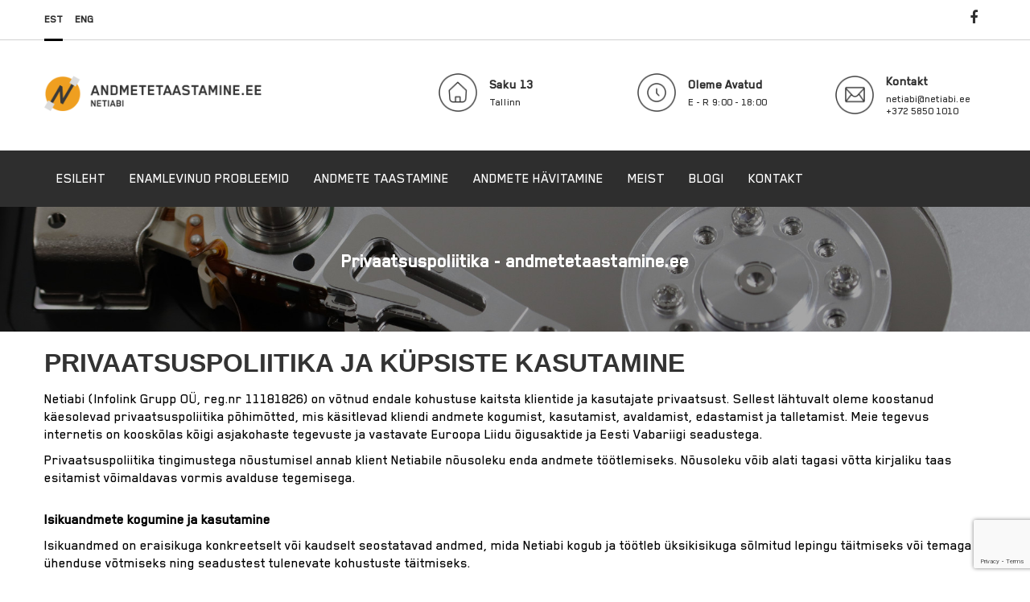

--- FILE ---
content_type: text/html; charset=UTF-8
request_url: https://andmetetaastamine.ee/privaatsuspoliitika
body_size: 19022
content:
<!DOCTYPE html>
<html lang="et">
<head>
<meta charset="UTF-8">
<!-- Responsive -->
<meta http-equiv="X-UA-Compatible" content="IE=edge">
<meta name="viewport" content="width=device-width, initial-scale=1.0, maximum-scale=1.0">

<meta name='robots' content='index, follow, max-image-preview:large, max-snippet:-1, max-video-preview:-1' />
<script id="cookieyes" type="text/javascript" src="https://cdn-cookieyes.com/client_data/77fbe7631a5648b47f58f326/script.js"></script>
	<!-- This site is optimized with the Yoast SEO plugin v26.6 - https://yoast.com/wordpress/plugins/seo/ -->
	<title>Privaatsuspoliitika - andmetetaastamine.ee</title>
	<link rel="canonical" href="https://andmetetaastamine.ee/privaatsuspoliitika" />
	<meta property="og:locale" content="et_EE" />
	<meta property="og:type" content="article" />
	<meta property="og:title" content="Privaatsuspoliitika - andmetetaastamine.ee" />
	<meta property="og:description" content="PRIVAATSUSPOLIITIKA JA KÜPSISTE KASUTAMINE Netiabi (Infolink Grupp OÜ, reg.nr 11181826) on võtnud endale kohustuse kaitsta klientide ja kasutajate privaatsust. Sellest lähtuvalt oleme koostanud käesolevad privaatsuspoliitika põhimõtted, mis käsitlevad kliendi andmete kogumist, kasutamist, avaldamist, edastamist ja talletamist. Meie tegevus internetis on kooskõlas kõigi asjakohaste tegevuste ja vastavate Euroopa Liidu õigusaktide ja Eesti Vabariigi seadustega. Privaatsuspoliitika tingimustega" />
	<meta property="og:url" content="https://andmetetaastamine.ee/privaatsuspoliitika" />
	<meta property="og:site_name" content="andmetetaastamine.ee" />
	<meta property="article:modified_time" content="2025-01-06T08:16:21+00:00" />
	<meta name="twitter:card" content="summary_large_image" />
	<meta name="twitter:label1" content="Est. reading time" />
	<meta name="twitter:data1" content="4 minutit" />
	<script type="application/ld+json" class="yoast-schema-graph">{"@context":"https://schema.org","@graph":[{"@type":"WebPage","@id":"https://andmetetaastamine.ee/privaatsuspoliitika","url":"https://andmetetaastamine.ee/privaatsuspoliitika","name":"Privaatsuspoliitika - andmetetaastamine.ee","isPartOf":{"@id":"https://andmetetaastamine.ee/#website"},"datePublished":"2018-10-05T13:05:09+00:00","dateModified":"2025-01-06T08:16:21+00:00","breadcrumb":{"@id":"https://andmetetaastamine.ee/privaatsuspoliitika#breadcrumb"},"inLanguage":"et","potentialAction":[{"@type":"ReadAction","target":["https://andmetetaastamine.ee/privaatsuspoliitika"]}]},{"@type":"BreadcrumbList","@id":"https://andmetetaastamine.ee/privaatsuspoliitika#breadcrumb","itemListElement":[{"@type":"ListItem","position":1,"name":"Home","item":"https://andmetetaastamine.ee/"},{"@type":"ListItem","position":2,"name":"Privaatsuspoliitika"}]},{"@type":"WebSite","@id":"https://andmetetaastamine.ee/#website","url":"https://andmetetaastamine.ee/","name":"andmetetaastamine.ee","description":"Andmete taastamine - kõvakettalt (HDD), USB mälupulgalt, mälukaardilt. Diagnostika on Tasuta.","potentialAction":[{"@type":"SearchAction","target":{"@type":"EntryPoint","urlTemplate":"https://andmetetaastamine.ee/?s={search_term_string}"},"query-input":{"@type":"PropertyValueSpecification","valueRequired":true,"valueName":"search_term_string"}}],"inLanguage":"et"}]}</script>
	<!-- / Yoast SEO plugin. -->


<link rel='dns-prefetch' href='//maps.google.com' />
<link rel='dns-prefetch' href='//www.googletagmanager.com' />
<link rel='dns-prefetch' href='//fonts.googleapis.com' />
<link rel="alternate" type="application/rss+xml" title="andmetetaastamine.ee &raquo; RSS" href="https://andmetetaastamine.ee/feed" />
<link rel="alternate" title="oEmbed (JSON)" type="application/json+oembed" href="https://andmetetaastamine.ee/wp-json/oembed/1.0/embed?url=https%3A%2F%2Fandmetetaastamine.ee%2Fprivaatsuspoliitika" />
<link rel="alternate" title="oEmbed (XML)" type="text/xml+oembed" href="https://andmetetaastamine.ee/wp-json/oembed/1.0/embed?url=https%3A%2F%2Fandmetetaastamine.ee%2Fprivaatsuspoliitika&#038;format=xml" />
<style id='wp-img-auto-sizes-contain-inline-css' type='text/css'>
img:is([sizes=auto i],[sizes^="auto," i]){contain-intrinsic-size:3000px 1500px}
/*# sourceURL=wp-img-auto-sizes-contain-inline-css */
</style>
<style id='wp-emoji-styles-inline-css' type='text/css'>

	img.wp-smiley, img.emoji {
		display: inline !important;
		border: none !important;
		box-shadow: none !important;
		height: 1em !important;
		width: 1em !important;
		margin: 0 0.07em !important;
		vertical-align: -0.1em !important;
		background: none !important;
		padding: 0 !important;
	}
/*# sourceURL=wp-emoji-styles-inline-css */
</style>
<style id='wp-block-library-inline-css' type='text/css'>
:root{--wp-block-synced-color:#7a00df;--wp-block-synced-color--rgb:122,0,223;--wp-bound-block-color:var(--wp-block-synced-color);--wp-editor-canvas-background:#ddd;--wp-admin-theme-color:#007cba;--wp-admin-theme-color--rgb:0,124,186;--wp-admin-theme-color-darker-10:#006ba1;--wp-admin-theme-color-darker-10--rgb:0,107,160.5;--wp-admin-theme-color-darker-20:#005a87;--wp-admin-theme-color-darker-20--rgb:0,90,135;--wp-admin-border-width-focus:2px}@media (min-resolution:192dpi){:root{--wp-admin-border-width-focus:1.5px}}.wp-element-button{cursor:pointer}:root .has-very-light-gray-background-color{background-color:#eee}:root .has-very-dark-gray-background-color{background-color:#313131}:root .has-very-light-gray-color{color:#eee}:root .has-very-dark-gray-color{color:#313131}:root .has-vivid-green-cyan-to-vivid-cyan-blue-gradient-background{background:linear-gradient(135deg,#00d084,#0693e3)}:root .has-purple-crush-gradient-background{background:linear-gradient(135deg,#34e2e4,#4721fb 50%,#ab1dfe)}:root .has-hazy-dawn-gradient-background{background:linear-gradient(135deg,#faaca8,#dad0ec)}:root .has-subdued-olive-gradient-background{background:linear-gradient(135deg,#fafae1,#67a671)}:root .has-atomic-cream-gradient-background{background:linear-gradient(135deg,#fdd79a,#004a59)}:root .has-nightshade-gradient-background{background:linear-gradient(135deg,#330968,#31cdcf)}:root .has-midnight-gradient-background{background:linear-gradient(135deg,#020381,#2874fc)}:root{--wp--preset--font-size--normal:16px;--wp--preset--font-size--huge:42px}.has-regular-font-size{font-size:1em}.has-larger-font-size{font-size:2.625em}.has-normal-font-size{font-size:var(--wp--preset--font-size--normal)}.has-huge-font-size{font-size:var(--wp--preset--font-size--huge)}.has-text-align-center{text-align:center}.has-text-align-left{text-align:left}.has-text-align-right{text-align:right}.has-fit-text{white-space:nowrap!important}#end-resizable-editor-section{display:none}.aligncenter{clear:both}.items-justified-left{justify-content:flex-start}.items-justified-center{justify-content:center}.items-justified-right{justify-content:flex-end}.items-justified-space-between{justify-content:space-between}.screen-reader-text{border:0;clip-path:inset(50%);height:1px;margin:-1px;overflow:hidden;padding:0;position:absolute;width:1px;word-wrap:normal!important}.screen-reader-text:focus{background-color:#ddd;clip-path:none;color:#444;display:block;font-size:1em;height:auto;left:5px;line-height:normal;padding:15px 23px 14px;text-decoration:none;top:5px;width:auto;z-index:100000}html :where(.has-border-color){border-style:solid}html :where([style*=border-top-color]){border-top-style:solid}html :where([style*=border-right-color]){border-right-style:solid}html :where([style*=border-bottom-color]){border-bottom-style:solid}html :where([style*=border-left-color]){border-left-style:solid}html :where([style*=border-width]){border-style:solid}html :where([style*=border-top-width]){border-top-style:solid}html :where([style*=border-right-width]){border-right-style:solid}html :where([style*=border-bottom-width]){border-bottom-style:solid}html :where([style*=border-left-width]){border-left-style:solid}html :where(img[class*=wp-image-]){height:auto;max-width:100%}:where(figure){margin:0 0 1em}html :where(.is-position-sticky){--wp-admin--admin-bar--position-offset:var(--wp-admin--admin-bar--height,0px)}@media screen and (max-width:600px){html :where(.is-position-sticky){--wp-admin--admin-bar--position-offset:0px}}

/*# sourceURL=wp-block-library-inline-css */
</style><style id='global-styles-inline-css' type='text/css'>
:root{--wp--preset--aspect-ratio--square: 1;--wp--preset--aspect-ratio--4-3: 4/3;--wp--preset--aspect-ratio--3-4: 3/4;--wp--preset--aspect-ratio--3-2: 3/2;--wp--preset--aspect-ratio--2-3: 2/3;--wp--preset--aspect-ratio--16-9: 16/9;--wp--preset--aspect-ratio--9-16: 9/16;--wp--preset--color--black: #000000;--wp--preset--color--cyan-bluish-gray: #abb8c3;--wp--preset--color--white: #ffffff;--wp--preset--color--pale-pink: #f78da7;--wp--preset--color--vivid-red: #cf2e2e;--wp--preset--color--luminous-vivid-orange: #ff6900;--wp--preset--color--luminous-vivid-amber: #fcb900;--wp--preset--color--light-green-cyan: #7bdcb5;--wp--preset--color--vivid-green-cyan: #00d084;--wp--preset--color--pale-cyan-blue: #8ed1fc;--wp--preset--color--vivid-cyan-blue: #0693e3;--wp--preset--color--vivid-purple: #9b51e0;--wp--preset--gradient--vivid-cyan-blue-to-vivid-purple: linear-gradient(135deg,rgb(6,147,227) 0%,rgb(155,81,224) 100%);--wp--preset--gradient--light-green-cyan-to-vivid-green-cyan: linear-gradient(135deg,rgb(122,220,180) 0%,rgb(0,208,130) 100%);--wp--preset--gradient--luminous-vivid-amber-to-luminous-vivid-orange: linear-gradient(135deg,rgb(252,185,0) 0%,rgb(255,105,0) 100%);--wp--preset--gradient--luminous-vivid-orange-to-vivid-red: linear-gradient(135deg,rgb(255,105,0) 0%,rgb(207,46,46) 100%);--wp--preset--gradient--very-light-gray-to-cyan-bluish-gray: linear-gradient(135deg,rgb(238,238,238) 0%,rgb(169,184,195) 100%);--wp--preset--gradient--cool-to-warm-spectrum: linear-gradient(135deg,rgb(74,234,220) 0%,rgb(151,120,209) 20%,rgb(207,42,186) 40%,rgb(238,44,130) 60%,rgb(251,105,98) 80%,rgb(254,248,76) 100%);--wp--preset--gradient--blush-light-purple: linear-gradient(135deg,rgb(255,206,236) 0%,rgb(152,150,240) 100%);--wp--preset--gradient--blush-bordeaux: linear-gradient(135deg,rgb(254,205,165) 0%,rgb(254,45,45) 50%,rgb(107,0,62) 100%);--wp--preset--gradient--luminous-dusk: linear-gradient(135deg,rgb(255,203,112) 0%,rgb(199,81,192) 50%,rgb(65,88,208) 100%);--wp--preset--gradient--pale-ocean: linear-gradient(135deg,rgb(255,245,203) 0%,rgb(182,227,212) 50%,rgb(51,167,181) 100%);--wp--preset--gradient--electric-grass: linear-gradient(135deg,rgb(202,248,128) 0%,rgb(113,206,126) 100%);--wp--preset--gradient--midnight: linear-gradient(135deg,rgb(2,3,129) 0%,rgb(40,116,252) 100%);--wp--preset--font-size--small: 13px;--wp--preset--font-size--medium: 20px;--wp--preset--font-size--large: 36px;--wp--preset--font-size--x-large: 42px;--wp--preset--spacing--20: 0.44rem;--wp--preset--spacing--30: 0.67rem;--wp--preset--spacing--40: 1rem;--wp--preset--spacing--50: 1.5rem;--wp--preset--spacing--60: 2.25rem;--wp--preset--spacing--70: 3.38rem;--wp--preset--spacing--80: 5.06rem;--wp--preset--shadow--natural: 6px 6px 9px rgba(0, 0, 0, 0.2);--wp--preset--shadow--deep: 12px 12px 50px rgba(0, 0, 0, 0.4);--wp--preset--shadow--sharp: 6px 6px 0px rgba(0, 0, 0, 0.2);--wp--preset--shadow--outlined: 6px 6px 0px -3px rgb(255, 255, 255), 6px 6px rgb(0, 0, 0);--wp--preset--shadow--crisp: 6px 6px 0px rgb(0, 0, 0);}:where(.is-layout-flex){gap: 0.5em;}:where(.is-layout-grid){gap: 0.5em;}body .is-layout-flex{display: flex;}.is-layout-flex{flex-wrap: wrap;align-items: center;}.is-layout-flex > :is(*, div){margin: 0;}body .is-layout-grid{display: grid;}.is-layout-grid > :is(*, div){margin: 0;}:where(.wp-block-columns.is-layout-flex){gap: 2em;}:where(.wp-block-columns.is-layout-grid){gap: 2em;}:where(.wp-block-post-template.is-layout-flex){gap: 1.25em;}:where(.wp-block-post-template.is-layout-grid){gap: 1.25em;}.has-black-color{color: var(--wp--preset--color--black) !important;}.has-cyan-bluish-gray-color{color: var(--wp--preset--color--cyan-bluish-gray) !important;}.has-white-color{color: var(--wp--preset--color--white) !important;}.has-pale-pink-color{color: var(--wp--preset--color--pale-pink) !important;}.has-vivid-red-color{color: var(--wp--preset--color--vivid-red) !important;}.has-luminous-vivid-orange-color{color: var(--wp--preset--color--luminous-vivid-orange) !important;}.has-luminous-vivid-amber-color{color: var(--wp--preset--color--luminous-vivid-amber) !important;}.has-light-green-cyan-color{color: var(--wp--preset--color--light-green-cyan) !important;}.has-vivid-green-cyan-color{color: var(--wp--preset--color--vivid-green-cyan) !important;}.has-pale-cyan-blue-color{color: var(--wp--preset--color--pale-cyan-blue) !important;}.has-vivid-cyan-blue-color{color: var(--wp--preset--color--vivid-cyan-blue) !important;}.has-vivid-purple-color{color: var(--wp--preset--color--vivid-purple) !important;}.has-black-background-color{background-color: var(--wp--preset--color--black) !important;}.has-cyan-bluish-gray-background-color{background-color: var(--wp--preset--color--cyan-bluish-gray) !important;}.has-white-background-color{background-color: var(--wp--preset--color--white) !important;}.has-pale-pink-background-color{background-color: var(--wp--preset--color--pale-pink) !important;}.has-vivid-red-background-color{background-color: var(--wp--preset--color--vivid-red) !important;}.has-luminous-vivid-orange-background-color{background-color: var(--wp--preset--color--luminous-vivid-orange) !important;}.has-luminous-vivid-amber-background-color{background-color: var(--wp--preset--color--luminous-vivid-amber) !important;}.has-light-green-cyan-background-color{background-color: var(--wp--preset--color--light-green-cyan) !important;}.has-vivid-green-cyan-background-color{background-color: var(--wp--preset--color--vivid-green-cyan) !important;}.has-pale-cyan-blue-background-color{background-color: var(--wp--preset--color--pale-cyan-blue) !important;}.has-vivid-cyan-blue-background-color{background-color: var(--wp--preset--color--vivid-cyan-blue) !important;}.has-vivid-purple-background-color{background-color: var(--wp--preset--color--vivid-purple) !important;}.has-black-border-color{border-color: var(--wp--preset--color--black) !important;}.has-cyan-bluish-gray-border-color{border-color: var(--wp--preset--color--cyan-bluish-gray) !important;}.has-white-border-color{border-color: var(--wp--preset--color--white) !important;}.has-pale-pink-border-color{border-color: var(--wp--preset--color--pale-pink) !important;}.has-vivid-red-border-color{border-color: var(--wp--preset--color--vivid-red) !important;}.has-luminous-vivid-orange-border-color{border-color: var(--wp--preset--color--luminous-vivid-orange) !important;}.has-luminous-vivid-amber-border-color{border-color: var(--wp--preset--color--luminous-vivid-amber) !important;}.has-light-green-cyan-border-color{border-color: var(--wp--preset--color--light-green-cyan) !important;}.has-vivid-green-cyan-border-color{border-color: var(--wp--preset--color--vivid-green-cyan) !important;}.has-pale-cyan-blue-border-color{border-color: var(--wp--preset--color--pale-cyan-blue) !important;}.has-vivid-cyan-blue-border-color{border-color: var(--wp--preset--color--vivid-cyan-blue) !important;}.has-vivid-purple-border-color{border-color: var(--wp--preset--color--vivid-purple) !important;}.has-vivid-cyan-blue-to-vivid-purple-gradient-background{background: var(--wp--preset--gradient--vivid-cyan-blue-to-vivid-purple) !important;}.has-light-green-cyan-to-vivid-green-cyan-gradient-background{background: var(--wp--preset--gradient--light-green-cyan-to-vivid-green-cyan) !important;}.has-luminous-vivid-amber-to-luminous-vivid-orange-gradient-background{background: var(--wp--preset--gradient--luminous-vivid-amber-to-luminous-vivid-orange) !important;}.has-luminous-vivid-orange-to-vivid-red-gradient-background{background: var(--wp--preset--gradient--luminous-vivid-orange-to-vivid-red) !important;}.has-very-light-gray-to-cyan-bluish-gray-gradient-background{background: var(--wp--preset--gradient--very-light-gray-to-cyan-bluish-gray) !important;}.has-cool-to-warm-spectrum-gradient-background{background: var(--wp--preset--gradient--cool-to-warm-spectrum) !important;}.has-blush-light-purple-gradient-background{background: var(--wp--preset--gradient--blush-light-purple) !important;}.has-blush-bordeaux-gradient-background{background: var(--wp--preset--gradient--blush-bordeaux) !important;}.has-luminous-dusk-gradient-background{background: var(--wp--preset--gradient--luminous-dusk) !important;}.has-pale-ocean-gradient-background{background: var(--wp--preset--gradient--pale-ocean) !important;}.has-electric-grass-gradient-background{background: var(--wp--preset--gradient--electric-grass) !important;}.has-midnight-gradient-background{background: var(--wp--preset--gradient--midnight) !important;}.has-small-font-size{font-size: var(--wp--preset--font-size--small) !important;}.has-medium-font-size{font-size: var(--wp--preset--font-size--medium) !important;}.has-large-font-size{font-size: var(--wp--preset--font-size--large) !important;}.has-x-large-font-size{font-size: var(--wp--preset--font-size--x-large) !important;}
/*# sourceURL=global-styles-inline-css */
</style>

<style id='classic-theme-styles-inline-css' type='text/css'>
/*! This file is auto-generated */
.wp-block-button__link{color:#fff;background-color:#32373c;border-radius:9999px;box-shadow:none;text-decoration:none;padding:calc(.667em + 2px) calc(1.333em + 2px);font-size:1.125em}.wp-block-file__button{background:#32373c;color:#fff;text-decoration:none}
/*# sourceURL=/wp-includes/css/classic-themes.min.css */
</style>
<link rel='stylesheet' id='wp-components-css' href='https://andmetetaastamine.ee/wp-includes/css/dist/components/style.min.css?ver=6.9' type='text/css' media='all' />
<link rel='stylesheet' id='wp-preferences-css' href='https://andmetetaastamine.ee/wp-includes/css/dist/preferences/style.min.css?ver=6.9' type='text/css' media='all' />
<link rel='stylesheet' id='wp-block-editor-css' href='https://andmetetaastamine.ee/wp-includes/css/dist/block-editor/style.min.css?ver=6.9' type='text/css' media='all' />
<link rel='stylesheet' id='popup-maker-block-library-style-css' href='https://andmetetaastamine.ee/wp-content/plugins/popup-maker/dist/packages/block-library-style.css?ver=dbea705cfafe089d65f1' type='text/css' media='all' />
<link rel='stylesheet' id='contact-form-7-css' href='https://andmetetaastamine.ee/wp-content/plugins/contact-form-7/includes/css/styles.css?ver=6.1.4' type='text/css' media='all' />
<link rel='stylesheet' id='jquery-smooth-scroll-css' href='https://andmetetaastamine.ee/wp-content/plugins/jquery-smooth-scroll/css/style.css?ver=6.9' type='text/css' media='all' />
<link rel='stylesheet' id='rs-plugin-settings-css' href='https://andmetetaastamine.ee/wp-content/plugins/revslider/public/assets/css/settings.css?ver=5.4.8.3' type='text/css' media='all' />
<style id='rs-plugin-settings-inline-css' type='text/css'>
#rs-demo-id {}
/*# sourceURL=rs-plugin-settings-inline-css */
</style>
<link rel='stylesheet' id='bootstrap-css' href='https://andmetetaastamine.ee/wp-content/themes/repairplus/css/bootstrap.min.css?ver=6.9' type='text/css' media='all' />
<link rel='stylesheet' id='imp-css' href='https://andmetetaastamine.ee/wp-content/themes/repairplus/css/imp.css?ver=6.9' type='text/css' media='all' />
<link rel='stylesheet' id='gui-css' href='https://andmetetaastamine.ee/wp-content/themes/repairplus/css/gui.css?ver=6.9' type='text/css' media='all' />
<link rel='stylesheet' id='fontawesom-css' href='https://andmetetaastamine.ee/wp-content/themes/repairplus/css/font-awesome.min.css?ver=6.9' type='text/css' media='all' />
<link rel='stylesheet' id='hover-css' href='https://andmetetaastamine.ee/wp-content/themes/repairplus/css/hover.css?ver=6.9' type='text/css' media='all' />
<link rel='stylesheet' id='bxslider-css' href='https://andmetetaastamine.ee/wp-content/themes/repairplus/css/jquery.bxslider.css?ver=6.9' type='text/css' media='all' />
<link rel='stylesheet' id='owl-carousel-css' href='https://andmetetaastamine.ee/wp-content/themes/repairplus/css/owl.carousel.css?ver=6.9' type='text/css' media='all' />
<link rel='stylesheet' id='owl-theme-default-css' href='https://andmetetaastamine.ee/wp-content/themes/repairplus/css/owl.theme.default.min.css?ver=6.9' type='text/css' media='all' />
<link rel='stylesheet' id='animate-css' href='https://andmetetaastamine.ee/wp-content/themes/repairplus/css/animate.min.css?ver=6.9' type='text/css' media='all' />
<link rel='stylesheet' id='bootstrap-touchspin-css' href='https://andmetetaastamine.ee/wp-content/themes/repairplus/css/jquery.bootstrap-touchspin.css?ver=6.9' type='text/css' media='all' />
<link rel='stylesheet' id='fancybox-css' href='https://andmetetaastamine.ee/wp-content/themes/repairplus/css/jquery.fancybox.css?ver=6.9' type='text/css' media='all' />
<link rel='stylesheet' id='prettyPhoto-css' href='https://andmetetaastamine.ee/wp-content/themes/repairplus/css/prettyPhoto.css?ver=6.9' type='text/css' media='all' />
<link rel='stylesheet' id='bootstrap-select-css' href='https://andmetetaastamine.ee/wp-content/themes/repairplus/css/bootstrap-select.min.css?ver=6.9' type='text/css' media='all' />
<link rel='stylesheet' id='nouislider-css' href='https://andmetetaastamine.ee/wp-content/themes/repairplus/css/nouislider.css?ver=6.9' type='text/css' media='all' />
<link rel='stylesheet' id='nouislider-pips-css' href='https://andmetetaastamine.ee/wp-content/themes/repairplus/css/nouislider.pips.css?ver=6.9' type='text/css' media='all' />
<link rel='stylesheet' id='flexslider-css' href='https://andmetetaastamine.ee/wp-content/themes/repairplus/css/flexslider.css?ver=6.9' type='text/css' media='all' />
<link rel='stylesheet' id='timePicker-css' href='https://andmetetaastamine.ee/wp-content/themes/repairplus/css/timePicker.css?ver=6.9' type='text/css' media='all' />
<link rel='stylesheet' id='flaticon-css' href='https://andmetetaastamine.ee/wp-content/themes/repairplus/css/flaticon.css?ver=6.9' type='text/css' media='all' />
<link rel='stylesheet' id='language-switcher-css' href='https://andmetetaastamine.ee/wp-content/themes/repairplus/css/language-switcher/polyglot-language-switcher.css?ver=6.9' type='text/css' media='all' />
<link rel='stylesheet' id='repairplus_main-style-css' href='https://andmetetaastamine.ee/wp-content/themes/repairplus/style.css?ver=6.9' type='text/css' media='all' />
<link rel='stylesheet' id='repairplus_custom-style-css' href='https://andmetetaastamine.ee/wp-content/themes/repairplus/css/custom.css?ver=6.9' type='text/css' media='all' />
<link rel='stylesheet' id='repairplus_responsive-css' href='https://andmetetaastamine.ee/wp-content/themes/repairplus/css/responsive.css?ver=6.9' type='text/css' media='all' />
<link rel='stylesheet' id='repairplus-main-color-css' href='https://andmetetaastamine.ee/wp-content/themes/repairplus/css/color.php?main_color=2e2e2e&#038;ver=6.9' type='text/css' media='all' />
<link rel='stylesheet' id='repairplus-color-panel-css' href='https://andmetetaastamine.ee/wp-content/themes/repairplus/css/color-panel.css?ver=6.9' type='text/css' media='all' />
<link rel='stylesheet' id='repairplus-theme-slug-fonts-css' href='https://fonts.googleapis.com/css?family=Roboto%3A100%2C100i%2C300%2C300i%2C400%2C400i%2C500%2C500i%2C700%2C700i%2C900%2C900i%7COpen+Sans%3A400%2C400i%2C600%2C600i%2C700%2C700i%2C800%2C800i&#038;subset=latin%2Clatin-ext' type='text/css' media='all' />
<link rel='stylesheet' id='wp-social-sharing-css' href='https://andmetetaastamine.ee/wp-content/plugins/wp-social-sharing/static/socialshare.css?ver=1.6' type='text/css' media='all' />
<link rel='stylesheet' id='kc-general-css' href='https://andmetetaastamine.ee/wp-content/plugins/kingcomposer/assets/frontend/css/kingcomposer.min.css?ver=2.9' type='text/css' media='all' />
<link rel='stylesheet' id='kc-animate-css' href='https://andmetetaastamine.ee/wp-content/plugins/kingcomposer/assets/css/animate.css?ver=2.9' type='text/css' media='all' />
<link rel='stylesheet' id='kc-icon-1-css' href='https://andmetetaastamine.ee/wp-content/plugins/kingcomposer/assets/css/icons.css?ver=2.9' type='text/css' media='all' />
<script type="text/javascript" src="https://andmetetaastamine.ee/wp-includes/js/jquery/jquery.min.js?ver=3.7.1" id="jquery-core-js"></script>
<script type="text/javascript" src="https://andmetetaastamine.ee/wp-includes/js/jquery/jquery-migrate.min.js?ver=3.4.1" id="jquery-migrate-js"></script>
<script type="text/javascript" src="https://andmetetaastamine.ee/wp-content/plugins/revslider/public/assets/js/jquery.themepunch.tools.min.js?ver=5.4.8.3" id="tp-tools-js"></script>
<script type="text/javascript" src="https://andmetetaastamine.ee/wp-content/plugins/revslider/public/assets/js/jquery.themepunch.revolution.min.js?ver=5.4.8.3" id="revmin-js"></script>
<script type="text/javascript" src="https://maps.google.com/maps/api/js?key&amp;ver=6.9" id="map_api-js"></script>
<script type="text/javascript" src="https://andmetetaastamine.ee/wp-content/themes/repairplus/js/gmaps.js?ver=6.9" id="jquery-googlemap-js"></script>

<!-- Google tag (gtag.js) snippet added by Site Kit -->
<!-- Google Analytics snippet added by Site Kit -->
<script type="text/javascript" src="https://www.googletagmanager.com/gtag/js?id=GT-WV3LTMSH" id="google_gtagjs-js" async></script>
<script type="text/javascript" id="google_gtagjs-js-after">
/* <![CDATA[ */
window.dataLayer = window.dataLayer || [];function gtag(){dataLayer.push(arguments);}
gtag("set","linker",{"domains":["andmetetaastamine.ee"]});
gtag("js", new Date());
gtag("set", "developer_id.dZTNiMT", true);
gtag("config", "GT-WV3LTMSH");
 window._googlesitekit = window._googlesitekit || {}; window._googlesitekit.throttledEvents = []; window._googlesitekit.gtagEvent = (name, data) => { var key = JSON.stringify( { name, data } ); if ( !! window._googlesitekit.throttledEvents[ key ] ) { return; } window._googlesitekit.throttledEvents[ key ] = true; setTimeout( () => { delete window._googlesitekit.throttledEvents[ key ]; }, 5 ); gtag( "event", name, { ...data, event_source: "site-kit" } ); }; 
//# sourceURL=google_gtagjs-js-after
/* ]]> */
</script>
<link rel="https://api.w.org/" href="https://andmetetaastamine.ee/wp-json/" /><link rel="alternate" title="JSON" type="application/json" href="https://andmetetaastamine.ee/wp-json/wp/v2/pages/3" /><link rel="EditURI" type="application/rsd+xml" title="RSD" href="https://andmetetaastamine.ee/xmlrpc.php?rsd" />
<meta name="generator" content="WordPress 6.9" />
<link rel='shortlink' href='https://andmetetaastamine.ee/?p=3' />
<meta name="generator" content="Site Kit by Google 1.168.0" /><script type="text/javascript">var kc_script_data={ajax_url:"https://andmetetaastamine.ee/wp-admin/admin-ajax.php"}</script><meta name="generator" content="Powered by Slider Revolution 5.4.8.3 - responsive, Mobile-Friendly Slider Plugin for WordPress with comfortable drag and drop interface." />
<link rel="icon" href="https://andmetetaastamine.ee/wp-content/uploads/2018/11/Netiabi_favicon.png" sizes="32x32" />
<link rel="icon" href="https://andmetetaastamine.ee/wp-content/uploads/2018/11/Netiabi_favicon.png" sizes="192x192" />
<link rel="apple-touch-icon" href="https://andmetetaastamine.ee/wp-content/uploads/2018/11/Netiabi_favicon.png" />
<meta name="msapplication-TileImage" content="https://andmetetaastamine.ee/wp-content/uploads/2018/11/Netiabi_favicon.png" />
<script type="text/javascript">function setREVStartSize(e){									
						try{ e.c=jQuery(e.c);var i=jQuery(window).width(),t=9999,r=0,n=0,l=0,f=0,s=0,h=0;
							if(e.responsiveLevels&&(jQuery.each(e.responsiveLevels,function(e,f){f>i&&(t=r=f,l=e),i>f&&f>r&&(r=f,n=e)}),t>r&&(l=n)),f=e.gridheight[l]||e.gridheight[0]||e.gridheight,s=e.gridwidth[l]||e.gridwidth[0]||e.gridwidth,h=i/s,h=h>1?1:h,f=Math.round(h*f),"fullscreen"==e.sliderLayout){var u=(e.c.width(),jQuery(window).height());if(void 0!=e.fullScreenOffsetContainer){var c=e.fullScreenOffsetContainer.split(",");if (c) jQuery.each(c,function(e,i){u=jQuery(i).length>0?u-jQuery(i).outerHeight(!0):u}),e.fullScreenOffset.split("%").length>1&&void 0!=e.fullScreenOffset&&e.fullScreenOffset.length>0?u-=jQuery(window).height()*parseInt(e.fullScreenOffset,0)/100:void 0!=e.fullScreenOffset&&e.fullScreenOffset.length>0&&(u-=parseInt(e.fullScreenOffset,0))}f=u}else void 0!=e.minHeight&&f<e.minHeight&&(f=e.minHeight);e.c.closest(".rev_slider_wrapper").css({height:f})					
						}catch(d){console.log("Failure at Presize of Slider:"+d)}						
					};</script>
<script type="text/javascript"></script><style type="text/css" id="kc-css-general">.kc-off-notice{display: inline-block !important;}.kc-container{max-width:1170px;}</style><style type="text/css" id="kc-css-render">body.kc-css-system .kc-css-520751 ,body.kc-css-system .kc-css-520751 p{color:#000000;font-size:18px;line-height:22px;}body.kc-css-system .kc-css-87685 ,body.kc-css-system .kc-css-87685 p{color:#000000;font-size:18px;line-height:22px;}body.kc-css-system .kc-css-918653 ,body.kc-css-system .kc-css-918653 p{color:#000000;font-size:18px;line-height:22px;text-transform:none;}</style><!--[if IE]>
  <link rel="stylesheet" type="text/css" href="https://andmetetaastamine.ee/wp-content/themes/repairplus/css/all-ie-only.css" />
<![endif]-->
<meta name="google-site-verification" content="ZI_EzHQQ9tuKgEMv3-2ivrOOOGVtC3-vlfzSEBnKFTU" />	
<!-- Facebook Pixel Code -->
<script>
  !function(f,b,e,v,n,t,s)
  {if(f.fbq)return;n=f.fbq=function(){n.callMethod?
  n.callMethod.apply(n,arguments):n.queue.push(arguments)};
  if(!f._fbq)f._fbq=n;n.push=n;n.loaded=!0;n.version='2.0';
  n.queue=[];t=b.createElement(e);t.async=!0;
  t.src=v;s=b.getElementsByTagName(e)[0];
  s.parentNode.insertBefore(t,s)}(window, document,'script',
  'https://connect.facebook.net/en_US/fbevents.js');
  fbq('init', '2594428590841381');
  fbq('track', 'PageView');
</script>
<noscript><img height="1" width="1" style="display:none"
  src="https://www.facebook.com/tr?id=2594428590841381&ev=PageView&noscript=1"
/></noscript>
<meta name="facebook-domain-verification" content="if3prbxnkoszx3pkuvw6iu9hwcxwc2" />
<!-- Google Tag Manager -->

<script>(function(w,d,s,l,i){w[l]=w[l]||[];w[l].push({'gtm.start':

new Date().getTime(),event:'gtm.js'});var f=d.getElementsByTagName(s)[0],

j=d.createElement(s),dl=l!='dataLayer'?'&l='+l:'';j.async=true;j.src=

'https://www.googletagmanager.com/gtm.js?id='+i+dl;f.parentNode.insertBefore(j,f);

})(window,document,'script','dataLayer','GTM-WBLVC3N');</script>

<!-- End Google Tag Manager -->

</head>

<body class="privacy-policy wp-singular page-template-default page page-id-3 wp-theme-repairplus kingcomposer kc-css-system">
<!-- Google Tag Manager (noscript) -->

<noscript><iframe src="https://www.googletagmanager.com/ns.html?id=GTM-WBLVC3N"

height="0" width="0" style="display:none;visibility:hidden"></iframe></noscript>

<!-- End Google Tag Manager (noscript) -->


 	
     	
    <!--Start Top bar area -->  
    <section class="top-bar-area">
        <div class="container">
            <div class="row">
                                <div class="col-lg-6 col-md-5 col-sm-10 col-xs-10 keeled">
                            <ul class="navigation clearfix">
                             <li id="menu-item-431" class="menu-item menu-item-type-custom menu-item-object-custom menu-item-home menu-item-431"><a title="EST" href="http://andmetetaastamine.ee" class="hvr-underline-from-left1" data-scroll data-options="easing: easeOutQuart">EST</a></li>
<li id="menu-item-432" class="menu-item menu-item-type-custom menu-item-object-custom menu-item-432"><a title="ENG" href="http://www.recovery-estonia.ee/" class="hvr-underline-from-left1" data-scroll data-options="easing: easeOutQuart">ENG</a></li>
                      </ul>
                </div>               
                                                <div class="col-lg-2 col-md-2 col-sm-2 col-xs-2 pull-right">
                    <div class="top-social-links">
                        <ul>
                            								<li><a href="https://www.facebook.com/Netiabi/"><i class="fa fa-facebook"></i></a></li>
							                        </ul>
                    </div>
                </div>
                                            </div>
        </div>
    </section>
    <!--End Top bar area --> 
     
    <!--Start header area-->
    <header class="header-area">
        <div class="container">
            <div class="row">
                <div class="col-lg-3 col-md-3 col-sm-12 col-xs-12">
                                            <div class="logo"><a href="https://andmetetaastamine.ee/"><img src="https://andmetetaastamine.ee/wp-content/uploads/2018/10/Group-42@2x.png" alt="Awesome Logo" title="Awesome Logo"></a></div>
                                    </div>
                <div class="col-lg-9 col-md-9 col-sm-12 col-xs-12">
                    <div class="header-contact-info">
                        <ul>
                                                       <li class="col-sm-12 col-xs-12">
                                <div class="iocn-holder">
                                    <img src="https://andmetetaastamine.ee/wp-content/themes/repairplus/images/netiabi/aadress@2x.png" />
                                </div>
                                <div class="text-holder">
                                    <h5><a href="https://andmetetaastamine.ee/est/andmete-failide-piltide-dokumentide-taastamine-tallinnas#kaart" target="_blank">Saku 13</a> </h5>
                                    <h6>Tallinn</h6>
                                </div>
                            </li>
                                                                                    <li class="col-sm-12 col-xs-12">
                                <div class="iocn-holder">
                                    <img src="https://andmetetaastamine.ee/wp-content/themes/repairplus/images/netiabi/avatud@2x.png" />
                                </div>
                                <div class="text-holder">
                                    <h5>Oleme avatud</h5>
                                    <h6>E - R 9:00 - 18:00 </h6>
                                </div>
                            </li>
                                                                                    <li class="col-sm-12 col-xs-12">
                                <div class="iocn-holder">
                                    <img src="https://andmetetaastamine.ee/wp-content/themes/repairplus/images/netiabi/kontakt@2x.png" /> 
                                </div>
                                <div class="text-holder">
                                    <h5>Kontakt</h5>
                                    <h6><a href="mailto:netiabi@netiabi.ee">netiabi@netiabi.ee</a> <br />+372 5850 1010</h6>
                                </div>
                            </li>
                                                    </ul>
                    </div>
                </div>
            </div>
        </div>
    </header>  
    <!--End header area--> 
    
    <!--Start mainmenu area-->
    <section class="mainmenu-area stricky">
        <div class="container">
            <div class="row">
                <div class="col-md-12 col-sm-12 col-xs-12">
                    <!--Start mainmenu-->
                    <nav class="main-menu">
                        <div class="navbar-header"><div style="float:left;" class="only-collapsed-visible"><img src="https://andmetetaastamine.ee/wp-content/uploads/2019/02/andmetetaastamine_valge.png"></div>
                            <button type="button" class="navbar-toggle" data-toggle="collapse" data-target=".navbar-collapse">
                                <span class="icon-bar"></span>
                                <span class="icon-bar"></span>
                                <span class="icon-bar"></span>
                            </button>
                        </div>
                        <div class="navbar-collapse collapse clearfix">
                            <ul class="navigation clearfix">
                                <li id="menu-item-398" class="menu-item menu-item-type-post_type menu-item-object-page menu-item-home menu-item-398"><a title="Esileht" href="https://andmetetaastamine.ee/" class="hvr-underline-from-left1" data-scroll data-options="easing: easeOutQuart">Esileht</a></li>
<li id="menu-item-399" class="menu-item menu-item-type-post_type menu-item-object-page menu-item-has-children menu-item-399 dropdown"><a title="Enamlevinud probleemid" href="https://andmetetaastamine.ee/andmete-taastamine-enamlevinud-probleemid" data-toggle="dropdown1" class="hvr-underline-from-left1" aria-expanded="false" data-scroll data-options="easing: easeOutQuart">Enamlevinud probleemid</a>
<ul role="menu" class="submenu">
	<li id="menu-item-1333" class="menu-item menu-item-type-post_type menu-item-object-bunch_services menu-item-1333"><a title="Kustutatud andmete taastamine" href="https://andmetetaastamine.ee/kustutatud-andmete-taastamine">Kustutatud andmete taastamine</a></li>
	<li id="menu-item-1327" class="menu-item menu-item-type-post_type menu-item-object-bunch_services menu-item-1327"><a title="Andmete taastamine kukkunud või vigastatud kõvakettalt" href="https://andmetetaastamine.ee/andmete-failide-taastamine-hdd">Andmete taastamine kukkunud või vigastatud kõvakettalt</a></li>
	<li id="menu-item-1332" class="menu-item menu-item-type-post_type menu-item-object-bunch_services menu-item-1332"><a title="Kukkudes viga saanud arvutist andmete taastamine" href="https://andmetetaastamine.ee/arvuti-kukkus-failide-andmete-taastamine">Kukkudes viga saanud arvutist andmete taastamine</a></li>
	<li id="menu-item-1326" class="menu-item menu-item-type-post_type menu-item-object-bunch_services menu-item-1326"><a title="Uue op. süsteemi paigalduse käigus hävinud andmete taastamine" href="https://andmetetaastamine.ee/andmed-failid-kadusid-uue-windows-linux-macos-paigaldusega">Uue op. süsteemi paigalduse käigus hävinud andmete taastamine</a></li>
	<li id="menu-item-1331" class="menu-item menu-item-type-post_type menu-item-object-bunch_services menu-item-1331"><a title="Kõvaketta riknenud sektorite tõttu hävinud andmete taastamine" href="https://andmetetaastamine.ee/bad-sektorid-hdd">Kõvaketta riknenud sektorite tõttu hävinud andmete taastamine</a></li>
	<li id="menu-item-1328" class="menu-item menu-item-type-post_type menu-item-object-bunch_services menu-item-1328"><a title="Andmete taastamine vedeliku või tule läbi hävinud arvutist" href="https://andmetetaastamine.ee/andmete-taastamine-katkistest-arvutitest">Andmete taastamine vedeliku või tule läbi hävinud arvutist</a></li>
	<li id="menu-item-1329" class="menu-item menu-item-type-post_type menu-item-object-bunch_services menu-item-1329"><a title="Dokumentide taastamine" href="https://andmetetaastamine.ee/kustutatud-kadunud-dokumentide-taastamine">Dokumentide taastamine</a></li>
	<li id="menu-item-1330" class="menu-item menu-item-type-post_type menu-item-object-bunch_services menu-item-1330"><a title="Kadunud või kustutatud fotode taastamine" href="https://andmetetaastamine.ee/kustutatud-fotode-piltide-taastamine">Kadunud või kustutatud fotode taastamine</a></li>
	<li id="menu-item-1334" class="menu-item menu-item-type-post_type menu-item-object-bunch_services menu-item-1334"><a title="Kustutatud videote taastamine" href="https://andmetetaastamine.ee/kustutatud-videote-taastamine">Kustutatud videote taastamine</a></li>
</ul>
</li>
<li id="menu-item-906" class="menu-item menu-item-type-post_type menu-item-object-page menu-item-has-children menu-item-906 dropdown"><a title="Andmete taastamine" href="https://andmetetaastamine.ee/kustutatud-failide-dokumentide-piltide-andmete-taastamine" data-toggle="dropdown1" class="hvr-underline-from-left1" aria-expanded="false" data-scroll data-options="easing: easeOutQuart">Andmete taastamine</a>
<ul role="menu" class="submenu">
	<li id="menu-item-1325" class="menu-item menu-item-type-post_type menu-item-object-bunch_services menu-item-1325"><a title="Andmete taastamine kõvakettalt" href="https://andmetetaastamine.ee/andmete-taastamine-hdd">Andmete taastamine kõvakettalt</a></li>
	<li id="menu-item-1318" class="menu-item menu-item-type-post_type menu-item-object-bunch_services menu-item-1318"><a title="Andmete taastamine mälukaardilt" href="https://andmetetaastamine.ee/xd-kaardilt-sd-kaardilt-fotoaparaadi-kaardilt-andmete-taastamine">Andmete taastamine mälukaardilt</a></li>
	<li id="menu-item-1319" class="menu-item menu-item-type-post_type menu-item-object-bunch_services menu-item-1319"><a title="Andmete taastamine mälupulgalt" href="https://andmetetaastamine.ee/usb-pulgalt-andmete-piltide-failide-taastamine">Andmete taastamine mälupulgalt</a></li>
	<li id="menu-item-1320" class="menu-item menu-item-type-post_type menu-item-object-bunch_services menu-item-1320"><a title="Andmete taastamine serveritest" href="https://andmetetaastamine.ee/andmete-taastamine-serverist">Andmete taastamine serveritest</a></li>
	<li id="menu-item-1321" class="menu-item menu-item-type-post_type menu-item-object-bunch_services menu-item-1321"><a title="Andmete taastamine RAID-massiividelt" href="https://andmetetaastamine.ee/andmete-taastamine-raid-massiivilt">Andmete taastamine RAID-massiividelt</a></li>
	<li id="menu-item-1322" class="menu-item menu-item-type-post_type menu-item-object-bunch_services menu-item-1322"><a title="Andmete taastamine NAS-süsteemidelt" href="https://andmetetaastamine.ee/andmete-taastamine-nas-serverist">Andmete taastamine NAS-süsteemidelt</a></li>
	<li id="menu-item-1324" class="menu-item menu-item-type-post_type menu-item-object-bunch_services menu-item-1324"><a title="Andmete taastamine nutitelefonist" href="https://andmetetaastamine.ee/kadunud-andmete-taastamine-telefonist-iphone-android">Andmete taastamine nutitelefonist</a></li>
	<li id="menu-item-1323" class="menu-item menu-item-type-post_type menu-item-object-bunch_services menu-item-1323"><a title="Andmete taastamine tahvelarvutitest" href="https://andmetetaastamine.ee/kadunud-andmete-taastamine-tahvelarvutist-ipad-android">Andmete taastamine tahvelarvutitest</a></li>
</ul>
</li>
<li id="menu-item-909" class="menu-item menu-item-type-post_type menu-item-object-page menu-item-has-children menu-item-909 dropdown"><a title="Andmete hävitamine" href="https://andmetetaastamine.ee/andmete-privaatsuse-tagamine" data-toggle="dropdown1" class="hvr-underline-from-left1" aria-expanded="false" data-scroll data-options="easing: easeOutQuart">Andmete hävitamine</a>
<ul role="menu" class="submenu">
	<li id="menu-item-1336" class="menu-item menu-item-type-post_type menu-item-object-bunch_services menu-item-1336"><a title="Tarkvaraline andmete hävitamine" href="https://andmetetaastamine.ee/tarkvaraline-andmete-havitamine">Tarkvaraline andmete hävitamine</a></li>
	<li id="menu-item-1335" class="menu-item menu-item-type-post_type menu-item-object-bunch_services menu-item-1335"><a title="Andmete hävitamine koos andmekandjaga" href="https://andmetetaastamine.ee/fuusiline-andmete-havitamine">Andmete hävitamine koos andmekandjaga</a></li>
</ul>
</li>
<li id="menu-item-605" class="menu-item menu-item-type-post_type menu-item-object-page menu-item-605"><a title="Meist" href="https://andmetetaastamine.ee/andmete-taastamine-netiabi-hoolduskeskus" class="hvr-underline-from-left1" data-scroll data-options="easing: easeOutQuart">Meist</a></li>
<li id="menu-item-903" class="menu-item menu-item-type-post_type menu-item-object-page menu-item-903"><a title="Blogi" href="https://andmetetaastamine.ee/andmete-taastamine" class="hvr-underline-from-left1" data-scroll data-options="easing: easeOutQuart">Blogi</a></li>
<li id="menu-item-861" class="menu-item menu-item-type-post_type menu-item-object-page menu-item-861"><a title="Kontakt" href="https://andmetetaastamine.ee/andmete-failide-piltide-dokumentide-taastamine-tallinnas" class="hvr-underline-from-left1" data-scroll data-options="easing: easeOutQuart">Kontakt</a></li>
                            </ul>
                        </div>
                    </nav>
                    <!--End mainmenu-->
                </div>
                
                <!--<div class="col-md-4 col-sm-4 col-xs-12">
                    
					                    <div class="top-search-box pull-right">
                        <button><i class="fa fa-search"></i></button>
                        <ul class="search-box">
                            <li>
                                <form action="https://andmetetaastamine.ee/" method="get">
    <input name="s" value="" placeholder="Otsi..." type="text">
    <button type="submit"><img src="https://andmetetaastamine.ee/wp-content/themes/repairplus/images/netiabi/Search@2x.png" /> 
</button>
</form>
                            </li>
                        </ul>   
                    </div>
				</div>-->
            </div>
        </div>
    </section>
    <!--End mainmenu area--><!-- header image custom field-->

<style>
.breadcrumb-area{
background-image:url(https://andmetetaastamine.ee/wp-content/uploads/2018/11/enamlevinud-probleemid-header.jpg);
background-size: cover;
background-position: 50% 50%;
}
</style>
<!--Start breadcrumb area-->     
<section class="breadcrumb-area">
    <div class="container text-center">
        <h1>
					Privaatsuspoliitika - andmetetaastamine.ee</h1>
		    </div>
</section>
<!--End breadcrumb area-->

<!--Start breadcrumb bottom area
<section class="breadcrumb-botton-area">
    <div class="container">
        <div class="left pull-left">
            <ul class=""><li><a href="https://andmetetaastamine.ee/">Home</a></li><li>Privaatsuspoliitika</li></ul>        </div>  
    </div>
</section>-->
<!--End breadcrumb bottom area-->

<!--Start blog area-->
<section id="blog-area" class="blog-with-sidebar-area border-right ">
    <div class="container">
        <div class="row">
            
            <!-- sidebar area -->
			            
            <!--Content Side-->	
            <div class=" col-lg-12 col-md-12 col-sm-12 col-xs-12 ">
                
                <!--Default Section-->
                <div class="blog-post blog-single-area">
                    <div class="thm-unit-test">
                        <!--Blog Post-->
                                                    <!-- blog post item -->
                            <div class="kc_clfw"></div><section class="kc-elm kc-css-751366 kc_row"><div class="kc-row-container  kc-container"><div class="kc-wrap-columns"><div class="kc-elm kc-css-979945 kc_col-sm-12 kc_column kc_col-sm-12"><div class="kc-col-container"><div class="kc-elm kc-css-507721 kc_text_block"><h2><strong>PRIVAATSUSPOLIITIKA JA KÜPSISTE KASUTAMINE</strong></h2>
</div><div class="kc-elm kc-css-520751 kc_text_block"><p>Netiabi (Infolink Grupp OÜ, reg.nr 11181826) on võtnud endale kohustuse kaitsta klientide ja kasutajate privaatsust. Sellest lähtuvalt oleme koostanud käesolevad privaatsuspoliitika põhimõtted, mis käsitlevad kliendi andmete kogumist, kasutamist, avaldamist, edastamist ja talletamist. Meie tegevus internetis on kooskõlas kõigi asjakohaste tegevuste ja vastavate Euroopa Liidu õigusaktide ja Eesti Vabariigi seadustega.</p>
<p>Privaatsuspoliitika tingimustega nõustumisel annab klient Netiabile nõusoleku enda andmete töötlemiseks. Nõusoleku võib alati tagasi võtta kirjaliku taas esitamist võimaldavas vormis avalduse tegemisega.</p>
</div><div class="kc-elm kc-css-740192" style="height: 20px; clear: both; width:100%;"></div><div class="kc-elm kc-css-87685 kc_text_block"><p><strong>Isikuandmete kogumine ja kasutamine</strong></p>
<p>Isikuandmed on eraisikuga konkreetselt või kaudselt seostatavad andmed, mida Netiabi kogub ja töötleb üksikisikuga sõlmitud lepingu täitmiseks või temaga ühenduse võtmiseks ning seadustest tulenevate kohustuste täitmiseks.</p>
<p>Isikuandmete kogumine toimub kliendi nõusolekul järgnevatel viisidel:</p>
<p>• Kontaktandmete (sh teie nimi, postiaadress, telefoninumber, e-posti aadress, isikukood, pangakonto number) esitamisel meie veebilehel, emailiga, telefoni teel või töökojas</p>
<p>• Järelmaksutaotluse esitamisel.</p>
<p>• Veebilehe kasutamisel küpsiste (cookies) kaudu</p>
<p>Loe küpsiste kohta täpsemalt siit:</p>
<p>Küpsis on väikesemahuline tekstifail, mille veebiserver saadab kasutaja veebilehitsejale ja mis salvestatakse kasutaja arvuti kõvakettale. Netiabi kasutab kolmandate osapoolte küpsiseid. (loe lähemalt küpsistest <a href="http://www.aki.ee/et/kupsised" target="_blank" rel="noopener">http://www.aki.ee/et/kupsised</a> ). Kolmandate osapoolte küpsiseid kasutab Netiabi selleks, et pakkuda kvaliteetsemat sisu, statistika kogumise ja reklaamide näitamise eesmärgil. Kolmandate osapoolte privaatsuspoliitika ja tingimustega saate tutvuda küpsise tootja lehel.</p>
<p>Facebooki küpsiste tingimustega saad tutvuda: <a href="https://www.facebook.com/policies/cookies/" target="_blank" rel="noopener">https://www.facebook.com/policies/cookies/</a></p>
<p>Google teenuste küpsiste tingimustega saad tutvuda: <a href="https://www.google.com/policies/technologies/cookies/" target="_blank" rel="noopener">https://www.google.com/policies/technologies/cookies/</a></p>
<p>Adrolli küpsiste tingimustega saad tutvuda: <a href="https://www.adrollgroup.com/privacy" target="_blank" rel="noopener">https://www.adrollgroup.com/privacy</a></p>
<p><strong>Kogutud isikuandmete kasutamine ja säilitamine</strong></p>
<p>Kogutud andmeid kasutame seatud tööülesannete täitmiseks, kliendiga ühenduse võtmiseks, kauba transportimiseks ja järelmaksu taotluste/lepingute sõlmimiseks.</p>
<p>Kogutud andmete alusel saame klienti teavitada kampaaniatest.</p>
<p>Klient, kes ei soovi olla meie uudiskirjaloendis, saab ennast adressaatide sihtrühmast igal ajal eemaldada saates meile e-maili privaatsus[ät]netiabi.ee</p>
<p>Kliendi teenindamiseks võib Netiabi avaldada teavet üksikute klientide kohta kolmandatele osapooltele, kes osutavad Netiabile teenuseid ning on lepinguga kohustunud hoidma jagatud teavet konfidentsiaalsena, näiteks transpordi teenust, raamatupidamise teenust, järelmaksu teenust jne.</p>
<p>Töökojas videosalvestuste kasutamine klientide ja Netiabi vara kaitsmiseks.</p>
<p>Netiabi säilitab isikuandmeid nii kaua, kui neid on vaja töötlemise eesmärgi saavutamiseks, kuid mitte kauem kui seadusest tulenevate nõuete aegumistähtaegade lõpuni.</p>
<p><strong>Klientide õigused oma isikuandmetele</strong></p>
<p>• Õigus tutvuda oma andmetega</p>
<p>• Õigus taotelda oma isikuandmete parandamist</p>
<p>• Õigus taotleda isikuandmete töötlemise piiramist</p>
<p>• Õigus taotelda isikuandmete kustutamist</p>
<p>• Kui isikuandmete töötlemine põhineb nõusolekul, õigus oma nõusolek tagasi võtta.</p>
<p><strong>Isikuandmete kaitse</strong></p>
<p>Netiabi rakendab kõiki ettevaatusabinõusid (sh administratiivsed, tehnilised ja füüsilised meetmed) kliendi isikuandmete kaitsmiseks. Juurdepääs andmete muutmiseks ja töötlemiseks on ainult selleks volitatud isikutel. Juurdepääs andmete muutmiseks ja töötlemiseks on ainult selleks volitatud isikutel.</p>
<p><strong>Privaatsuspoliitika tingimused ja muudatused</strong></p>
<p>Andmekaitse tingimused on Klientidele kättesaadavad Netiabi (<a href="http://www.netiabi.ee/est/privaatsus" target="_blank" rel="noopener">www.netiabi.ee/est/privaatsus</a>) kodulehel ja töökojas.</p>
<p>Netiabil on õigus Andmekaitse tingimusi igal ajal ühepoolselt ajakohastada, täpsustada ja täiendada kooskõlas kohalduva õigusega, teavitades Klienti muudatustest Netiabi kodulehe kaudu ja/või e-posti teel.</p>
<p>Küsimusetega, mis on seotud käesoleva Andmekaitse tingimustega, palume võtta ühendust e-posti aadressil privaatsus[ät]netiabi.ee</p>
<p>Viimane Andmekaitse tingimuste uuendus on tehtud 19.07.2018.</p>
</div><div class="kc-elm kc-css-918653 kc_text_block"><style>
    a.cky-banner-element {<br />        padding: 8px 30px;<br />        background: #F8F9FA;<br />        color: #858A8F;<br />        border: 1px solid #DEE2E6;<br />        box-sizing: border-box;<br />        border-radius: 2px;<br />        cursor: pointer;<br />}<br /></style>
<h2 class="cookie-policy-h1">Küpsiste deklaratsioon</h2>
<p>Jõustumise kuupäev: 19.07.2018<br />
Viimati uuendatud: 03.012025</p>
<p class="fusion-responsive-typography-calculated" data-fontsize="24" data-lineheight="28.8px"><strong>Mis on küpsised?</strong></p>
<div class="cookie-policy-p">
<p>Need tingimused selgitavad, mis on küpsised ja kuidas me neid kasutame, mis tüüpi küpsiseid me kasutame, millist infot need koguvad, kuidas me seda infot kasutame ja kuidas oma küpsiste kasutamise eelistusi muuta.</p>
<p>Küpsised on väikesemahulised tekstifailid, mida kasutatakse väikeste infoühikute hoiustamiseks. Neid hoiuststakse teie seadmes ja need aktiveeruvad, kui kasutate veebilehitsejat. Küpsised aitavad meil veebilehte korrektselt töös hoida, parandada turvalisust, pakkuda paremat kasutajakogemust, mõista kuidas veebileht toimib ja kus see vajab täiustamist.</p>
</div>
<p class="fusion-responsive-typography-calculated" data-fontsize="24" data-lineheight="28.8px"><strong>Kuidas me küpsiseid kasutame?</strong></p>
<div class="cookie-policy-p">
<p>Nagu suurem osa veebiteenustest kasutab meie kodulehekülg nii kohalikke kui ka kolmandate osapoolte küpsiseid. Kohalikud küpsised on enamasti vajalikud selleks, et veebileht saaks korrektselt toimida ning need ei kogu isikustatud infot.</p>
<p>Kolmandate osapoolte küpsised on vajalikud peamiselt selleks, et mõista kuidas veebileht toimib ja kuidas kasutajad veebis tegutsevad. Lisaks võimaldab see meil hoida veebilehte turvalisena, näidata kasutajale asjakohaseid reklaame, pakkuda paremat ja isikustatud kasutuskogemust ning kiirendada järgmisi külastusi meie veebilehele.</p>
</div>
<p><strong>Küpsised mida meie veebileht kasutab</strong></p>
<div class="cky-audit-table-element"></div>
<p style="margin-bottom: 20px;"><strong>Muuda küpsiste kasutamise eelistusi</strong></p>
<p><span style="text-decoration: underline;"><a class="cky-banner-element">Küpsiste seaded</a></span></p>
<div>
<p>Saad oma küpsiste eelistusi muuta klikkides ülal olevale nupule. See võimaldab Sul uuesti vaadata küpsistega nõustumise bännerit ja oma eelistusi muuta või koheselt oma nõusolekust loobuda.</p>
<p>Lisaks sellele kasutavad erinevaid veebilehitsejad erinevaid viise veebilehtede kasutatavate küpsiste blokeerimiseks ja kustutamiseks. Seda saate teha konkreetse brauseri seadetes. Allpool on toodud lingid juhistega, kuidas suuremates brauserites küpsiste kasutamise eelistusi muuta ja neid kustutada.</p>
<p>Chrome: <a href="https://support.google.com/accounts/answer/32050" target="_blank" rel="noopener noreferrer">https://support.google.com/accounts/answer/32050</a></p>
<p>Safari: <a href="https://support.apple.com/en-in/guide/safari/sfri11471/mac" target="_blank" rel="noopener noreferrer">https://support.apple.com/en-in/guide/safari/sfri11471/mac</a></p>
<p>Firefox: <a href="https://support.mozilla.org/en-US/kb/clear-cookies-and-site-data-firefox?redirectslug=delete-cookies-remove-info-websites-stored&#038;redirectlocale=en-US" target="_blank" rel="noopener noreferrer">https://support.mozilla.org/en-US/kb/clear-cookies-and-site-data-firefox?redirectslug=delete-cookies-remove-info-websites-stored&#038;redirectlocale=en-US</a></p>
<p>Internet Explorer: <a href="https://support.microsoft.com/en-us/topic/how-to-delete-cookie-files-in-internet-explorer-bca9446f-d873-78de-77ba-d42645fa52fc" target="_blank" rel="noopener noreferrer">https://support.microsoft.com/en-us/topic/how-to-delete-cookie-files-in-internet-explorer-bca9446f-d873-78de-77ba-d42645fa52fc</a></p>
<p>Kui kasutate mõnd muud veebilehitsejat, palun tutvuge selle brauseri ametlike tugidokumentidega.</p>
</div>
</div></div></div></div></div></section>                            <div class="clearfix"></div>
                            <!-- end comments -->
                                            </div> 
                    <!--Pagination-->
                    <div class="post-pagination text-center">
                                            </div>
                </div>
                
            </div>
            <!--Content Side-->
            
            <!-- sidebar area -->
			            <!--Sidebar-->
        </div>
    </div>
</section>

	
	<div class="clearfix"></div>
	
		<!--Start footer area-->  
    <footer class="footer-area">
        <div class="container">
                        <div class="upper-footer">
                <div class="row">
                    <!--Start single footer widget-->
                    <div class="col-lg-12 col-md-12 col-sm-12 col-xs-12 footer-logo">
                        <div class="single-footer-widget pd-bottom">
                                                            <div class="footer-logo"><a href="https://andmetetaastamine.ee/"><img src="https://andmetetaastamine.ee/wp-content/uploads/2018/10/Group-Copy.png" alt="Awesome Logo" title="Awesome Logo"></a></div>
                                                        
                            <div class="repairplus-info">
                                <div id="text-2" class="col-md-5ths col-xs-6 widget single-sidebar widget_text"><div class="sidebar-title"><h4>Arvutiremont</h4></div>			<div class="textwidget"><p><a href="https://netiabi.ee/arvuti-remont-parandus-tallinnas">Arvutite remont</a><br />
<a href="https://netiabi.ee/s%C3%BClearvutite-remont-parandus">Sülearvutite parandus</a><br />
<a href="https://netiabi.ee/lauaarvutite-remont-parandus">Lauaarvutite parandus</a><br />
<a href="https://netiabi.ee/s%C3%BClearvuti-ekraani-vahetus">Sülearvutite ekraani vahetus</a></p>
</div>
		</div><div id="text-3" class="col-md-5ths col-xs-6 widget single-sidebar widget_text"><div class="sidebar-title"><h4>Andmete hävitamine</h4></div>			<div class="textwidget"><p><a href="https://andmetetaastamine.ee/est/andmete-privaatsuse-tagamine">Andmete hävitamine &#8211; andmete privaatsuse tagamine</a><br />
<a href="https://andmetetaastamine.ee/tarkvaraline-andmete-havitamine">Tarkvaraline andmete hävitamine</a><br />
<a href="https://andmetetaastamine.ee/fuusiline-andmete-havitamine">Andmete hävitamine koos andmekandjaga</a></p>
</div>
		</div><div id="text-4" class="col-md-5ths col-xs-6 widget single-sidebar widget_text"><div class="sidebar-title"><h4>Elektroonika remont</h4></div>			<div class="textwidget"><p><a href="https://netiabi.ee/m%C3%A4ngukonsoolide-xbox-playstation-nintendo-remont">Mängukonsoolide remont</a><br />
<a href="https://netiabi.ee/kodumasinate-remont-tallinnas">Kodumasinate parandus</a></p>
</div>
		</div><div id="text-5" class="col-md-5ths col-xs-6 widget single-sidebar widget_text"><div class="sidebar-title"><h4>Andmete taastamine</h4></div>			<div class="textwidget"><p><a href="https://andmetetaastamine.ee/andmete-taastamine-hdd">Andmete taastamine kõvakettalt</a><br />
<a href="https://andmetetaastamine.ee/kustutatud-andmete-taastamine">Kustutatud andmete taastamine</a><br />
<a href="https://andmetetaastamine.ee/andmete-privaatsuse-tagamine">Andmete hävitamine</a></p>
</div>
		</div><div id="text-6" class="col-md-5ths col-xs-6 widget single-sidebar widget_text"><div class="sidebar-title"><h4>IT hooldus</h4></div>			<div class="textwidget"><p><a href="https://netiabi.ee/s%C3%BClearvuti-puhastus-hooldus">Arvutite hooldus</a><br />
<a href="https://netiabi.ee/windows-macos-paigaldus">Operatsioonisüsteemide paigaldus</a><br />
<a href="https://netiabi.ee/viiruset%C3%B5rje-paigaldus-arvutiviiruste-eemaldamine">Viirusetõrje müük ja paigaldus</a><br />
<a href="https://netiabi.ee/arvutiv%C3%B5rkude-ehitus-kaabeldust%C3%B6%C3%B6d">Arvutivõrkude ehitus</a></p>
</div>
		</div>					
                                <p class="top"></p>
                                <p></p>
                                                            </div>
                        </div>
                    </div>
                </div>
				<div class="row kontakt-wrapper">
                   <div class="col-lg-12 col-md-12 col-sm-12 col-xs-12 col">
                    <div class="col-lg-2 col-md-2 col-sm-12 col-xs-12 kontaktid">
					</div>
                    <div class="col-lg-8 col-md-12 col-sm-12 col-xs-12 kontaktid">
                        <div class="single-footer-widget pd-bottom">
                                <div id="text-7" class="col-md-4 col-sm-4 col-xs-12 widget single-sidebar widget_text">			<div class="textwidget"><p><img loading="lazy" decoding="async" class="alignnone size-full wp-image-456" src="https:&#x2f;&#x2f;&#97;&#110;d&#x6d;&#x65;&#x74;&#101;ta&#x61;&#x73;&#116;&#97;m&#x69;&#x6e;&#x65;&#46;ee&#x2f;&#x77;&#112;&#45;c&#x6f;&#x6e;&#x74;&#101;nt&#x2f;&#x75;&#112;&#108;o&#x61;&#x64;&#x73;&#47;&#50;0&#x31;&#x38;&#47;&#49;0&#x2f;&#x6b;&#x6f;&#106;&#117;&#64;&#x32;&#x78;&#x2e;&#112;ng" alt="" width="104" height="104" /></p>
<div>
<p><a href="https://andmetetaastamine.ee/est/andmete-failide-piltide-dokumentide-taastamine-tallinnas#kaart" target="_blank" rel="noopener">Saku 13</a></p>
<hr style="height: 1px; visibility: hidden;" />
<p>&nbsp;</p>
<p>Tallinn</p>
</div>
</div>
		</div><div id="text-8" class="col-md-4 col-sm-4 col-xs-12 widget single-sidebar widget_text">			<div class="textwidget"><p><img loading="lazy" decoding="async" class="alignnone size-full wp-image-457" src="https:&#x2f;&#x2f;&#97;n&#x64;&#x6d;&#101;te&#x74;&#x61;&#97;s&#x74;&#x61;&#109;&#105;n&#x65;&#x2e;&#101;e&#x2f;&#x77;&#112;&#45;c&#x6f;&#x6e;&#116;e&#x6e;&#x74;&#47;&#117;p&#x6c;&#x6f;&#97;d&#x73;&#x2f;&#50;&#48;1&#x38;&#x2f;&#49;0&#x2f;&#x61;&#x76;&#97;t&#x75;&#x64;&#50;&#64;2&#x78;&#x2e;&#112;n&#x67;" alt="" width="104" height="104" /></p>
<div>
<p>Oleme avatud</p>
<hr style="height: 1px; visibility: hidden;" />
<p>E &#8211; R 9:00 &#8211; 18:00</p>
</div>
</div>
		</div><div id="text-9" class="col-md-4 col-sm-4 col-xs-12 widget single-sidebar widget_text">			<div class="textwidget"><p><img loading="lazy" decoding="async" class="alignnone size-full wp-image-458" src="https:&#x2f;&#x2f;&#x61;&#x6e;&#100;&#109;ete&#x74;&#x61;&#x61;&#x73;&#116;&#97;min&#x65;&#x2e;&#x65;&#x65;&#47;&#119;&#112;-c&#x6f;&#x6e;&#x74;&#x65;&#110;&#116;&#47;up&#x6c;&#x6f;&#x61;&#x64;&#115;&#47;&#50;01&#x38;&#x2f;&#x31;&#x30;&#47;&#107;&#111;nt&#x61;&#x6b;&#x74;&#x32;&#64;&#50;&#120;&#46;p&#x6e;&#x67;" alt="" width="104" height="104" /></p>
<div>
<p>Kontakt</p>
<hr style="height: 1px; visibility: hidden;" />
<p><a href="&#x6d;&#97;i&#x6c;&#116;&#111;&#x3a;&#x6e;&#101;t&#x69;&#97;b&#x69;&#x40;&#110;e&#x74;&#105;a&#x62;&#x69;&#46;e&#x65;">&#110;&#x65;t&#105;&#x61;&#98;&#x69;&#64;&#110;&#x65;t&#x69;&#x61;&#98;&#x69;&#46;&#101;&#x65;</a></p>
<hr style="height: 1px; visibility: hidden;" />
<p>+372 5850 1010</p>
</div>
</div>
		</div>                                                        </div>
                    </div>
                    <div class="col-lg-2 col-md-2 col-sm-12 col-xs-12 kontaktid">
					</div>
                </div>
                </div>
            </div>
                        
                        <!--Start footer botton-->
            <div class="row">
                <div class="col-md-12">
                    <div class="footer-bottom">
                        <!--<div class="copyright-text pull-left">
                            <p>Infolink Grupp OÜ © 2018 </p> 
                        </div>-->
                        <div class="payment-method social">
                            <!--<ul>
                                                                <li><a href="#"><i class="fa fa-cc-visa" aria-hidden="true"></i></a></li>
                                                                
                                                                <li><a href="#"><i class="fa fa-cc-paypal" aria-hidden="true"></i></a></li>
                                                                
                                                                <li><a href="#"><i class="fa fa-cc-mastercard" aria-hidden="true"></i></a></li>
                                                                
                                                                <li><a href="#"><i class="fa fa-cc-amex" aria-hidden="true"></i></a></li>
                                                                
                                                                <li><a href="#"><i class="fa fa-cc-discover" aria-hidden="true"></i></a></li>
                                                            </ul>-->
																	<a href="https://www.facebook.com/Netiabi/"><i class="fa fa-facebook"></i></a>
								                        </div>
                        
                    </div>
                </div>
            </div>
            <!--End footer botton-->
                    </div>
    </footer>   
    <!--End footer area--> 
        </div> <!--page Wrapper-->
    
    <!--Scroll to top-->
    <div class="scroll-to-top scroll-to-target" data-target="html"><span class="fa fa-angle-up"></span></div>
<script>
jQuery( document ).ready(function() {

/** for esimene **/

jQuery("#gdpr #esimene .wpcf7-list-item-label").replaceWith(function() { 
    return "<label for='css-label1' class='wpcf7-list-item-label css-label'>" + this.innerHTML + "</label>"; 
});
jQuery("#gdpr #esimene input").replaceWith(function() { 
    return '<input type="checkbox" name="checkbox-583[]" value="css-label" id="css-label1">'; 
});
});


/** for teine **/
jQuery( document ).ready(function() {

jQuery("#gdpr #teine .wpcf7-list-item-label").replaceWith(function() { 
    return "<label for='css-label2' class='wpcf7-list-item-label css-label2'>" + this.innerHTML + "</label>"; 
});
jQuery("#gdpr #teine input").replaceWith(function() { 
    return '<input type="checkbox" name="acceptance-723" value="css-label" id="css-label2">'; 
});
});



if (jQuery('.service-single-sidebar')[0]) {
    jQuery(window).scroll(function() {
        fixSideBar();
    })
}

function fixSideBar() {
    var image_jumbotron_height = jQuery('.header-area').outerHeight() + jQuery('.breadcrumb-area').outerHeight()
    var bottom_jumbotron_top = jQuery('.footer-area').offset().top - jQuery('.service-single-sidebar').outerHeight() -100
    //var side_bar_top = jQuery('.footer-area').offset().top - 966
	var side_bar_top = jQuery('.footer-area').offset().top - jQuery('.service-single-sidebar').outerHeight()-473
	test =	jQuery('.service-single-sidebar').outerHeight()


    var ua = window.navigator.userAgent;
	var msie = ua.indexOf("MSIE ");
	
	/**if (msie > 0) // If Internet Explorer, return version number
    {
    if (window.pageYOffset >= image_jumbotron_height && window.pageYOffset <= bottom_jumbotron_top) {
        jQuery('.service-single-sidebar').addClass('fixed');
        jQuery('.service-single-sidebar').css('top', '130px' )
        jQuery('.service-single-sidebar').removeClass('absolute');
		alert('a');

    } else if (window.pageYOffset >= bottom_jumbotron_top) {
        jQuery('.service-single-sidebar').removeClass('fixed');
        jQuery('.service-single-sidebar').css('top', side_bar_top)
        jQuery('.service-single-sidebar').addClass('absolute' )
		alert('b');
    } else {
        //jQuery('.service-single-sidebar').removeClass('fixed');
        //jQuery('.service-single-sidebar').css('bottom', '32px' )
        jQuery('.service-single-sidebar').css('top', '480px' )
        jQuery('.service-single-sidebar').removeClass('fixed');
		alert('c');
    }    
	}else{**/

	    if (window.scrollY >= image_jumbotron_height && window.scrollY <= bottom_jumbotron_top) {
        jQuery('.service-single-sidebar').addClass('fixed');
        jQuery('.service-single-sidebar').css('top', '130px' )
        jQuery('.service-single-sidebar').removeClass('absolute');

    } else if (window.scrollY >= bottom_jumbotron_top) {
        jQuery('.service-single-sidebar').removeClass('fixed');
        jQuery('.service-single-sidebar').css('top', side_bar_top)
        jQuery('.service-single-sidebar').addClass('absolute' )

    } else {
        //jQuery('.service-single-sidebar').removeClass('fixed');
        //jQuery('.service-single-sidebar').css('bottom', '32px' )
        jQuery('.service-single-sidebar').css('top', '480px' )
        jQuery('.service-single-sidebar').removeClass('fixed');

    }
	
	//}


}

</script>
<!-- Hotjar Tracking Code for www.andmetetaastamine.ee -->

<script>

    (function(h,o,t,j,a,r){

        h.hj=h.hj||function(){(h.hj.q=h.hj.q||[]).push(arguments)};

        h._hjSettings={hjid:1073051,hjsv:6};

        a=o.getElementsByTagName('head')[0];

        r=o.createElement('script');r.async=1;

        r.src=t+h._hjSettings.hjid+j+h._hjSettings.hjsv;

        a.appendChild(r);

    })(window,document,'https://static.hotjar.com/c/hotjar-','.js?sv=');

</script>
<script type="text/javascript">
    adroll_adv_id = "UD6UWBI55JBDBCF6B2AQH6";
    adroll_pix_id = "OYSFNJEHONHUHHMIJZLGP5";
 
    (function () {
        var _onload = function(){
            if (document.readyState && !/loaded|complete/.test(document.readyState)){setTimeout(_onload, 10);return}
            if (!window.__adroll_loaded){__adroll_loaded=true;setTimeout(_onload, 50);return}
            var scr = document.createElement("script");
            var host = (("https:" == document.location.protocol) ? "https://s.adroll.com" : "http://a.adroll.com");
            scr.setAttribute('async', 'true');
            scr.type = "text/javascript";
            scr.src = host + "/j/roundtrip.js";
            ((document.getElementsByTagName('head') || [null])[0] ||
                document.getElementsByTagName('script')[0].parentNode).appendChild(scr);
        };
        if (window.addEventListener) {window.addEventListener('load', _onload, false);}
        else {window.attachEvent('onload', _onload)}
    }());

</script>

<script type="speculationrules">
{"prefetch":[{"source":"document","where":{"and":[{"href_matches":"/*"},{"not":{"href_matches":["/wp-*.php","/wp-admin/*","/wp-content/uploads/*","/wp-content/*","/wp-content/plugins/*","/wp-content/themes/repairplus/*","/*\\?(.+)"]}},{"not":{"selector_matches":"a[rel~=\"nofollow\"]"}},{"not":{"selector_matches":".no-prefetch, .no-prefetch a"}}]},"eagerness":"conservative"}]}
</script>
			<a id="scroll-to-top" href="#" title="Scroll to Top">Top</a>
			<script type="text/javascript" src="https://andmetetaastamine.ee/wp-includes/js/dist/hooks.min.js?ver=dd5603f07f9220ed27f1" id="wp-hooks-js"></script>
<script type="text/javascript" src="https://andmetetaastamine.ee/wp-includes/js/dist/i18n.min.js?ver=c26c3dc7bed366793375" id="wp-i18n-js"></script>
<script type="text/javascript" id="wp-i18n-js-after">
/* <![CDATA[ */
wp.i18n.setLocaleData( { 'text direction\u0004ltr': [ 'ltr' ] } );
//# sourceURL=wp-i18n-js-after
/* ]]> */
</script>
<script type="text/javascript" src="https://andmetetaastamine.ee/wp-content/plugins/contact-form-7/includes/swv/js/index.js?ver=6.1.4" id="swv-js"></script>
<script type="text/javascript" id="contact-form-7-js-before">
/* <![CDATA[ */
var wpcf7 = {
    "api": {
        "root": "https:\/\/andmetetaastamine.ee\/wp-json\/",
        "namespace": "contact-form-7\/v1"
    }
};
//# sourceURL=contact-form-7-js-before
/* ]]> */
</script>
<script type="text/javascript" src="https://andmetetaastamine.ee/wp-content/plugins/contact-form-7/includes/js/index.js?ver=6.1.4" id="contact-form-7-js"></script>
<script type="text/javascript" src="https://andmetetaastamine.ee/wp-content/plugins/jquery-smooth-scroll/js/script.min.js?ver=6.9" id="jquery-smooth-scroll-js"></script>
<script type="text/javascript" src="https://andmetetaastamine.ee/wp-includes/js/jquery/ui/core.min.js?ver=1.13.3" id="jquery-ui-core-js"></script>
<script type="text/javascript" src="https://andmetetaastamine.ee/wp-content/themes/repairplus/js/bootstrap.min.js?ver=6.9" id="bootstrap-js"></script>
<script type="text/javascript" src="https://andmetetaastamine.ee/wp-content/themes/repairplus/js/jquery.bxslider.min.js?ver=6.9" id="bxslider-js"></script>
<script type="text/javascript" src="https://andmetetaastamine.ee/wp-content/themes/repairplus/js/jquery.countTo.js?ver=6.9" id="jquery-countTo-js"></script>
<script type="text/javascript" src="https://andmetetaastamine.ee/wp-content/themes/repairplus/js/owl.carousel.min.js?ver=6.9" id="owl-carousel-js"></script>
<script type="text/javascript" src="https://andmetetaastamine.ee/wp-content/themes/repairplus/js/jquery.mixitup.min.js?ver=6.9" id="mixitup-js"></script>
<script type="text/javascript" src="https://andmetetaastamine.ee/wp-content/themes/repairplus/js/jquery.easing.min.js?ver=6.9" id="jquery-easing-js"></script>
<script type="text/javascript" src="https://andmetetaastamine.ee/wp-content/themes/repairplus/js/map-helper.js?ver=6.9" id="map-helper-js"></script>
<script type="text/javascript" src="https://andmetetaastamine.ee/wp-content/themes/repairplus/js/jquery.fitvids.js?ver=6.9" id="jquery-fitvids-js"></script>
<script type="text/javascript" src="https://andmetetaastamine.ee/wp-content/themes/repairplus/js/jquery.polyglot.language.switcher.js?ver=6.9" id="language-switcher-js"></script>
<script type="text/javascript" src="https://andmetetaastamine.ee/wp-content/themes/repairplus/js/jquery.fancybox.pack.js?ver=6.9" id="fancybox.pack-js"></script>
<script type="text/javascript" src="https://andmetetaastamine.ee/wp-content/themes/repairplus/js/jquery.appear.js?ver=6.9" id="jquery.appear-js"></script>
<script type="text/javascript" src="https://andmetetaastamine.ee/wp-content/themes/repairplus/js/isotope.js?ver=6.9" id="isotope-js"></script>
<script type="text/javascript" src="https://andmetetaastamine.ee/wp-content/themes/repairplus/js/jquery.prettyPhoto.js?ver=6.9" id="prettyPhoto-js"></script>
<script type="text/javascript" src="https://andmetetaastamine.ee/wp-content/themes/repairplus/js/timePicker.js?ver=6.9" id="timePicker-js"></script>
<script type="text/javascript" src="https://andmetetaastamine.ee/wp-content/themes/repairplus/js/bootstrap-select.js?ver=6.9" id="bootstrap-select-js"></script>
<script type="text/javascript" src="https://andmetetaastamine.ee/wp-content/themes/repairplus/js/html5lightbox/html5lightbox.js?ver=6.9" id="html5lightbox-js"></script>
<script type="text/javascript" src="https://andmetetaastamine.ee/wp-content/themes/repairplus/js/custom.js?ver=6.9" id="repairplus_main_script-js"></script>
<script type="text/javascript" id="repairplus_main_script-js-after">
/* <![CDATA[ */
if( ajaxurl === undefined ) var ajaxurl = "https://andmetetaastamine.ee/wp-admin/admin-ajax.php";
if( ajaxurl === undefined ) var ajaxurl = "https://andmetetaastamine.ee/wp-admin/admin-ajax.php";
//# sourceURL=repairplus_main_script-js-after
/* ]]> */
</script>
<script type="text/javascript" src="https://www.google.com/recaptcha/api.js?render=6LeItFIiAAAAALgrTB2DUGGr4J3G0_OS5PJ6qn5c&amp;ver=3.0" id="google-recaptcha-js"></script>
<script type="text/javascript" src="https://andmetetaastamine.ee/wp-includes/js/dist/vendor/wp-polyfill.min.js?ver=3.15.0" id="wp-polyfill-js"></script>
<script type="text/javascript" id="wpcf7-recaptcha-js-before">
/* <![CDATA[ */
var wpcf7_recaptcha = {
    "sitekey": "6LeItFIiAAAAALgrTB2DUGGr4J3G0_OS5PJ6qn5c",
    "actions": {
        "homepage": "homepage",
        "contactform": "contactform"
    }
};
//# sourceURL=wpcf7-recaptcha-js-before
/* ]]> */
</script>
<script type="text/javascript" src="https://andmetetaastamine.ee/wp-content/plugins/contact-form-7/modules/recaptcha/index.js?ver=6.1.4" id="wpcf7-recaptcha-js"></script>
<script type="text/javascript" src="https://andmetetaastamine.ee/wp-content/plugins/google-site-kit/dist/assets/js/googlesitekit-events-provider-contact-form-7-40476021fb6e59177033.js" id="googlesitekit-events-provider-contact-form-7-js" defer></script>
<script type="text/javascript" id="popup-maker-site-js-extra">
/* <![CDATA[ */
var pum_vars = {"version":"1.21.5","pm_dir_url":"https://andmetetaastamine.ee/wp-content/plugins/popup-maker/","ajaxurl":"https://andmetetaastamine.ee/wp-admin/admin-ajax.php","restapi":"https://andmetetaastamine.ee/wp-json/pum/v1","rest_nonce":null,"default_theme":"1484","debug_mode":"","disable_tracking":"","home_url":"/","message_position":"top","core_sub_forms_enabled":"1","popups":[],"cookie_domain":"","analytics_enabled":"1","analytics_route":"analytics","analytics_api":"https://andmetetaastamine.ee/wp-json/pum/v1"};
var pum_sub_vars = {"ajaxurl":"https://andmetetaastamine.ee/wp-admin/admin-ajax.php","message_position":"top"};
var pum_popups = [];
//# sourceURL=popup-maker-site-js-extra
/* ]]> */
</script>
<script type="text/javascript" src="//andmetetaastamine.ee/wp-content/uploads/pum/pum-site-scripts.js?defer&amp;generated=1756294821&amp;ver=1.21.5" id="popup-maker-site-js"></script>
<script type="text/javascript" src="https://andmetetaastamine.ee/wp-content/plugins/google-site-kit/dist/assets/js/googlesitekit-events-provider-popup-maker-561440dc30d29e4d73d1.js" id="googlesitekit-events-provider-popup-maker-js" defer></script>
<script type="text/javascript" src="https://andmetetaastamine.ee/wp-content/plugins/wp-social-sharing/static/socialshare.js?ver=1.6" id="wp-social-sharing-js"></script>
<script type="text/javascript" src="https://andmetetaastamine.ee/wp-content/plugins/kingcomposer/assets/frontend/js/kingcomposer.min.js?ver=2.9" id="kc-front-scripts-js"></script>
<script id="wp-emoji-settings" type="application/json">
{"baseUrl":"https://s.w.org/images/core/emoji/17.0.2/72x72/","ext":".png","svgUrl":"https://s.w.org/images/core/emoji/17.0.2/svg/","svgExt":".svg","source":{"concatemoji":"https://andmetetaastamine.ee/wp-includes/js/wp-emoji-release.min.js?ver=6.9"}}
</script>
<script type="module">
/* <![CDATA[ */
/*! This file is auto-generated */
const a=JSON.parse(document.getElementById("wp-emoji-settings").textContent),o=(window._wpemojiSettings=a,"wpEmojiSettingsSupports"),s=["flag","emoji"];function i(e){try{var t={supportTests:e,timestamp:(new Date).valueOf()};sessionStorage.setItem(o,JSON.stringify(t))}catch(e){}}function c(e,t,n){e.clearRect(0,0,e.canvas.width,e.canvas.height),e.fillText(t,0,0);t=new Uint32Array(e.getImageData(0,0,e.canvas.width,e.canvas.height).data);e.clearRect(0,0,e.canvas.width,e.canvas.height),e.fillText(n,0,0);const a=new Uint32Array(e.getImageData(0,0,e.canvas.width,e.canvas.height).data);return t.every((e,t)=>e===a[t])}function p(e,t){e.clearRect(0,0,e.canvas.width,e.canvas.height),e.fillText(t,0,0);var n=e.getImageData(16,16,1,1);for(let e=0;e<n.data.length;e++)if(0!==n.data[e])return!1;return!0}function u(e,t,n,a){switch(t){case"flag":return n(e,"\ud83c\udff3\ufe0f\u200d\u26a7\ufe0f","\ud83c\udff3\ufe0f\u200b\u26a7\ufe0f")?!1:!n(e,"\ud83c\udde8\ud83c\uddf6","\ud83c\udde8\u200b\ud83c\uddf6")&&!n(e,"\ud83c\udff4\udb40\udc67\udb40\udc62\udb40\udc65\udb40\udc6e\udb40\udc67\udb40\udc7f","\ud83c\udff4\u200b\udb40\udc67\u200b\udb40\udc62\u200b\udb40\udc65\u200b\udb40\udc6e\u200b\udb40\udc67\u200b\udb40\udc7f");case"emoji":return!a(e,"\ud83e\u1fac8")}return!1}function f(e,t,n,a){let r;const o=(r="undefined"!=typeof WorkerGlobalScope&&self instanceof WorkerGlobalScope?new OffscreenCanvas(300,150):document.createElement("canvas")).getContext("2d",{willReadFrequently:!0}),s=(o.textBaseline="top",o.font="600 32px Arial",{});return e.forEach(e=>{s[e]=t(o,e,n,a)}),s}function r(e){var t=document.createElement("script");t.src=e,t.defer=!0,document.head.appendChild(t)}a.supports={everything:!0,everythingExceptFlag:!0},new Promise(t=>{let n=function(){try{var e=JSON.parse(sessionStorage.getItem(o));if("object"==typeof e&&"number"==typeof e.timestamp&&(new Date).valueOf()<e.timestamp+604800&&"object"==typeof e.supportTests)return e.supportTests}catch(e){}return null}();if(!n){if("undefined"!=typeof Worker&&"undefined"!=typeof OffscreenCanvas&&"undefined"!=typeof URL&&URL.createObjectURL&&"undefined"!=typeof Blob)try{var e="postMessage("+f.toString()+"("+[JSON.stringify(s),u.toString(),c.toString(),p.toString()].join(",")+"));",a=new Blob([e],{type:"text/javascript"});const r=new Worker(URL.createObjectURL(a),{name:"wpTestEmojiSupports"});return void(r.onmessage=e=>{i(n=e.data),r.terminate(),t(n)})}catch(e){}i(n=f(s,u,c,p))}t(n)}).then(e=>{for(const n in e)a.supports[n]=e[n],a.supports.everything=a.supports.everything&&a.supports[n],"flag"!==n&&(a.supports.everythingExceptFlag=a.supports.everythingExceptFlag&&a.supports[n]);var t;a.supports.everythingExceptFlag=a.supports.everythingExceptFlag&&!a.supports.flag,a.supports.everything||((t=a.source||{}).concatemoji?r(t.concatemoji):t.wpemoji&&t.twemoji&&(r(t.twemoji),r(t.wpemoji)))});
//# sourceURL=https://andmetetaastamine.ee/wp-includes/js/wp-emoji-loader.min.js
/* ]]> */
</script>
</body>
</html>

--- FILE ---
content_type: text/html; charset=utf-8
request_url: https://www.google.com/recaptcha/api2/anchor?ar=1&k=6LeItFIiAAAAALgrTB2DUGGr4J3G0_OS5PJ6qn5c&co=aHR0cHM6Ly9hbmRtZXRldGFhc3RhbWluZS5lZTo0NDM.&hl=en&v=PoyoqOPhxBO7pBk68S4YbpHZ&size=invisible&anchor-ms=20000&execute-ms=30000&cb=cgp5v2trajyf
body_size: 48787
content:
<!DOCTYPE HTML><html dir="ltr" lang="en"><head><meta http-equiv="Content-Type" content="text/html; charset=UTF-8">
<meta http-equiv="X-UA-Compatible" content="IE=edge">
<title>reCAPTCHA</title>
<style type="text/css">
/* cyrillic-ext */
@font-face {
  font-family: 'Roboto';
  font-style: normal;
  font-weight: 400;
  font-stretch: 100%;
  src: url(//fonts.gstatic.com/s/roboto/v48/KFO7CnqEu92Fr1ME7kSn66aGLdTylUAMa3GUBHMdazTgWw.woff2) format('woff2');
  unicode-range: U+0460-052F, U+1C80-1C8A, U+20B4, U+2DE0-2DFF, U+A640-A69F, U+FE2E-FE2F;
}
/* cyrillic */
@font-face {
  font-family: 'Roboto';
  font-style: normal;
  font-weight: 400;
  font-stretch: 100%;
  src: url(//fonts.gstatic.com/s/roboto/v48/KFO7CnqEu92Fr1ME7kSn66aGLdTylUAMa3iUBHMdazTgWw.woff2) format('woff2');
  unicode-range: U+0301, U+0400-045F, U+0490-0491, U+04B0-04B1, U+2116;
}
/* greek-ext */
@font-face {
  font-family: 'Roboto';
  font-style: normal;
  font-weight: 400;
  font-stretch: 100%;
  src: url(//fonts.gstatic.com/s/roboto/v48/KFO7CnqEu92Fr1ME7kSn66aGLdTylUAMa3CUBHMdazTgWw.woff2) format('woff2');
  unicode-range: U+1F00-1FFF;
}
/* greek */
@font-face {
  font-family: 'Roboto';
  font-style: normal;
  font-weight: 400;
  font-stretch: 100%;
  src: url(//fonts.gstatic.com/s/roboto/v48/KFO7CnqEu92Fr1ME7kSn66aGLdTylUAMa3-UBHMdazTgWw.woff2) format('woff2');
  unicode-range: U+0370-0377, U+037A-037F, U+0384-038A, U+038C, U+038E-03A1, U+03A3-03FF;
}
/* math */
@font-face {
  font-family: 'Roboto';
  font-style: normal;
  font-weight: 400;
  font-stretch: 100%;
  src: url(//fonts.gstatic.com/s/roboto/v48/KFO7CnqEu92Fr1ME7kSn66aGLdTylUAMawCUBHMdazTgWw.woff2) format('woff2');
  unicode-range: U+0302-0303, U+0305, U+0307-0308, U+0310, U+0312, U+0315, U+031A, U+0326-0327, U+032C, U+032F-0330, U+0332-0333, U+0338, U+033A, U+0346, U+034D, U+0391-03A1, U+03A3-03A9, U+03B1-03C9, U+03D1, U+03D5-03D6, U+03F0-03F1, U+03F4-03F5, U+2016-2017, U+2034-2038, U+203C, U+2040, U+2043, U+2047, U+2050, U+2057, U+205F, U+2070-2071, U+2074-208E, U+2090-209C, U+20D0-20DC, U+20E1, U+20E5-20EF, U+2100-2112, U+2114-2115, U+2117-2121, U+2123-214F, U+2190, U+2192, U+2194-21AE, U+21B0-21E5, U+21F1-21F2, U+21F4-2211, U+2213-2214, U+2216-22FF, U+2308-230B, U+2310, U+2319, U+231C-2321, U+2336-237A, U+237C, U+2395, U+239B-23B7, U+23D0, U+23DC-23E1, U+2474-2475, U+25AF, U+25B3, U+25B7, U+25BD, U+25C1, U+25CA, U+25CC, U+25FB, U+266D-266F, U+27C0-27FF, U+2900-2AFF, U+2B0E-2B11, U+2B30-2B4C, U+2BFE, U+3030, U+FF5B, U+FF5D, U+1D400-1D7FF, U+1EE00-1EEFF;
}
/* symbols */
@font-face {
  font-family: 'Roboto';
  font-style: normal;
  font-weight: 400;
  font-stretch: 100%;
  src: url(//fonts.gstatic.com/s/roboto/v48/KFO7CnqEu92Fr1ME7kSn66aGLdTylUAMaxKUBHMdazTgWw.woff2) format('woff2');
  unicode-range: U+0001-000C, U+000E-001F, U+007F-009F, U+20DD-20E0, U+20E2-20E4, U+2150-218F, U+2190, U+2192, U+2194-2199, U+21AF, U+21E6-21F0, U+21F3, U+2218-2219, U+2299, U+22C4-22C6, U+2300-243F, U+2440-244A, U+2460-24FF, U+25A0-27BF, U+2800-28FF, U+2921-2922, U+2981, U+29BF, U+29EB, U+2B00-2BFF, U+4DC0-4DFF, U+FFF9-FFFB, U+10140-1018E, U+10190-1019C, U+101A0, U+101D0-101FD, U+102E0-102FB, U+10E60-10E7E, U+1D2C0-1D2D3, U+1D2E0-1D37F, U+1F000-1F0FF, U+1F100-1F1AD, U+1F1E6-1F1FF, U+1F30D-1F30F, U+1F315, U+1F31C, U+1F31E, U+1F320-1F32C, U+1F336, U+1F378, U+1F37D, U+1F382, U+1F393-1F39F, U+1F3A7-1F3A8, U+1F3AC-1F3AF, U+1F3C2, U+1F3C4-1F3C6, U+1F3CA-1F3CE, U+1F3D4-1F3E0, U+1F3ED, U+1F3F1-1F3F3, U+1F3F5-1F3F7, U+1F408, U+1F415, U+1F41F, U+1F426, U+1F43F, U+1F441-1F442, U+1F444, U+1F446-1F449, U+1F44C-1F44E, U+1F453, U+1F46A, U+1F47D, U+1F4A3, U+1F4B0, U+1F4B3, U+1F4B9, U+1F4BB, U+1F4BF, U+1F4C8-1F4CB, U+1F4D6, U+1F4DA, U+1F4DF, U+1F4E3-1F4E6, U+1F4EA-1F4ED, U+1F4F7, U+1F4F9-1F4FB, U+1F4FD-1F4FE, U+1F503, U+1F507-1F50B, U+1F50D, U+1F512-1F513, U+1F53E-1F54A, U+1F54F-1F5FA, U+1F610, U+1F650-1F67F, U+1F687, U+1F68D, U+1F691, U+1F694, U+1F698, U+1F6AD, U+1F6B2, U+1F6B9-1F6BA, U+1F6BC, U+1F6C6-1F6CF, U+1F6D3-1F6D7, U+1F6E0-1F6EA, U+1F6F0-1F6F3, U+1F6F7-1F6FC, U+1F700-1F7FF, U+1F800-1F80B, U+1F810-1F847, U+1F850-1F859, U+1F860-1F887, U+1F890-1F8AD, U+1F8B0-1F8BB, U+1F8C0-1F8C1, U+1F900-1F90B, U+1F93B, U+1F946, U+1F984, U+1F996, U+1F9E9, U+1FA00-1FA6F, U+1FA70-1FA7C, U+1FA80-1FA89, U+1FA8F-1FAC6, U+1FACE-1FADC, U+1FADF-1FAE9, U+1FAF0-1FAF8, U+1FB00-1FBFF;
}
/* vietnamese */
@font-face {
  font-family: 'Roboto';
  font-style: normal;
  font-weight: 400;
  font-stretch: 100%;
  src: url(//fonts.gstatic.com/s/roboto/v48/KFO7CnqEu92Fr1ME7kSn66aGLdTylUAMa3OUBHMdazTgWw.woff2) format('woff2');
  unicode-range: U+0102-0103, U+0110-0111, U+0128-0129, U+0168-0169, U+01A0-01A1, U+01AF-01B0, U+0300-0301, U+0303-0304, U+0308-0309, U+0323, U+0329, U+1EA0-1EF9, U+20AB;
}
/* latin-ext */
@font-face {
  font-family: 'Roboto';
  font-style: normal;
  font-weight: 400;
  font-stretch: 100%;
  src: url(//fonts.gstatic.com/s/roboto/v48/KFO7CnqEu92Fr1ME7kSn66aGLdTylUAMa3KUBHMdazTgWw.woff2) format('woff2');
  unicode-range: U+0100-02BA, U+02BD-02C5, U+02C7-02CC, U+02CE-02D7, U+02DD-02FF, U+0304, U+0308, U+0329, U+1D00-1DBF, U+1E00-1E9F, U+1EF2-1EFF, U+2020, U+20A0-20AB, U+20AD-20C0, U+2113, U+2C60-2C7F, U+A720-A7FF;
}
/* latin */
@font-face {
  font-family: 'Roboto';
  font-style: normal;
  font-weight: 400;
  font-stretch: 100%;
  src: url(//fonts.gstatic.com/s/roboto/v48/KFO7CnqEu92Fr1ME7kSn66aGLdTylUAMa3yUBHMdazQ.woff2) format('woff2');
  unicode-range: U+0000-00FF, U+0131, U+0152-0153, U+02BB-02BC, U+02C6, U+02DA, U+02DC, U+0304, U+0308, U+0329, U+2000-206F, U+20AC, U+2122, U+2191, U+2193, U+2212, U+2215, U+FEFF, U+FFFD;
}
/* cyrillic-ext */
@font-face {
  font-family: 'Roboto';
  font-style: normal;
  font-weight: 500;
  font-stretch: 100%;
  src: url(//fonts.gstatic.com/s/roboto/v48/KFO7CnqEu92Fr1ME7kSn66aGLdTylUAMa3GUBHMdazTgWw.woff2) format('woff2');
  unicode-range: U+0460-052F, U+1C80-1C8A, U+20B4, U+2DE0-2DFF, U+A640-A69F, U+FE2E-FE2F;
}
/* cyrillic */
@font-face {
  font-family: 'Roboto';
  font-style: normal;
  font-weight: 500;
  font-stretch: 100%;
  src: url(//fonts.gstatic.com/s/roboto/v48/KFO7CnqEu92Fr1ME7kSn66aGLdTylUAMa3iUBHMdazTgWw.woff2) format('woff2');
  unicode-range: U+0301, U+0400-045F, U+0490-0491, U+04B0-04B1, U+2116;
}
/* greek-ext */
@font-face {
  font-family: 'Roboto';
  font-style: normal;
  font-weight: 500;
  font-stretch: 100%;
  src: url(//fonts.gstatic.com/s/roboto/v48/KFO7CnqEu92Fr1ME7kSn66aGLdTylUAMa3CUBHMdazTgWw.woff2) format('woff2');
  unicode-range: U+1F00-1FFF;
}
/* greek */
@font-face {
  font-family: 'Roboto';
  font-style: normal;
  font-weight: 500;
  font-stretch: 100%;
  src: url(//fonts.gstatic.com/s/roboto/v48/KFO7CnqEu92Fr1ME7kSn66aGLdTylUAMa3-UBHMdazTgWw.woff2) format('woff2');
  unicode-range: U+0370-0377, U+037A-037F, U+0384-038A, U+038C, U+038E-03A1, U+03A3-03FF;
}
/* math */
@font-face {
  font-family: 'Roboto';
  font-style: normal;
  font-weight: 500;
  font-stretch: 100%;
  src: url(//fonts.gstatic.com/s/roboto/v48/KFO7CnqEu92Fr1ME7kSn66aGLdTylUAMawCUBHMdazTgWw.woff2) format('woff2');
  unicode-range: U+0302-0303, U+0305, U+0307-0308, U+0310, U+0312, U+0315, U+031A, U+0326-0327, U+032C, U+032F-0330, U+0332-0333, U+0338, U+033A, U+0346, U+034D, U+0391-03A1, U+03A3-03A9, U+03B1-03C9, U+03D1, U+03D5-03D6, U+03F0-03F1, U+03F4-03F5, U+2016-2017, U+2034-2038, U+203C, U+2040, U+2043, U+2047, U+2050, U+2057, U+205F, U+2070-2071, U+2074-208E, U+2090-209C, U+20D0-20DC, U+20E1, U+20E5-20EF, U+2100-2112, U+2114-2115, U+2117-2121, U+2123-214F, U+2190, U+2192, U+2194-21AE, U+21B0-21E5, U+21F1-21F2, U+21F4-2211, U+2213-2214, U+2216-22FF, U+2308-230B, U+2310, U+2319, U+231C-2321, U+2336-237A, U+237C, U+2395, U+239B-23B7, U+23D0, U+23DC-23E1, U+2474-2475, U+25AF, U+25B3, U+25B7, U+25BD, U+25C1, U+25CA, U+25CC, U+25FB, U+266D-266F, U+27C0-27FF, U+2900-2AFF, U+2B0E-2B11, U+2B30-2B4C, U+2BFE, U+3030, U+FF5B, U+FF5D, U+1D400-1D7FF, U+1EE00-1EEFF;
}
/* symbols */
@font-face {
  font-family: 'Roboto';
  font-style: normal;
  font-weight: 500;
  font-stretch: 100%;
  src: url(//fonts.gstatic.com/s/roboto/v48/KFO7CnqEu92Fr1ME7kSn66aGLdTylUAMaxKUBHMdazTgWw.woff2) format('woff2');
  unicode-range: U+0001-000C, U+000E-001F, U+007F-009F, U+20DD-20E0, U+20E2-20E4, U+2150-218F, U+2190, U+2192, U+2194-2199, U+21AF, U+21E6-21F0, U+21F3, U+2218-2219, U+2299, U+22C4-22C6, U+2300-243F, U+2440-244A, U+2460-24FF, U+25A0-27BF, U+2800-28FF, U+2921-2922, U+2981, U+29BF, U+29EB, U+2B00-2BFF, U+4DC0-4DFF, U+FFF9-FFFB, U+10140-1018E, U+10190-1019C, U+101A0, U+101D0-101FD, U+102E0-102FB, U+10E60-10E7E, U+1D2C0-1D2D3, U+1D2E0-1D37F, U+1F000-1F0FF, U+1F100-1F1AD, U+1F1E6-1F1FF, U+1F30D-1F30F, U+1F315, U+1F31C, U+1F31E, U+1F320-1F32C, U+1F336, U+1F378, U+1F37D, U+1F382, U+1F393-1F39F, U+1F3A7-1F3A8, U+1F3AC-1F3AF, U+1F3C2, U+1F3C4-1F3C6, U+1F3CA-1F3CE, U+1F3D4-1F3E0, U+1F3ED, U+1F3F1-1F3F3, U+1F3F5-1F3F7, U+1F408, U+1F415, U+1F41F, U+1F426, U+1F43F, U+1F441-1F442, U+1F444, U+1F446-1F449, U+1F44C-1F44E, U+1F453, U+1F46A, U+1F47D, U+1F4A3, U+1F4B0, U+1F4B3, U+1F4B9, U+1F4BB, U+1F4BF, U+1F4C8-1F4CB, U+1F4D6, U+1F4DA, U+1F4DF, U+1F4E3-1F4E6, U+1F4EA-1F4ED, U+1F4F7, U+1F4F9-1F4FB, U+1F4FD-1F4FE, U+1F503, U+1F507-1F50B, U+1F50D, U+1F512-1F513, U+1F53E-1F54A, U+1F54F-1F5FA, U+1F610, U+1F650-1F67F, U+1F687, U+1F68D, U+1F691, U+1F694, U+1F698, U+1F6AD, U+1F6B2, U+1F6B9-1F6BA, U+1F6BC, U+1F6C6-1F6CF, U+1F6D3-1F6D7, U+1F6E0-1F6EA, U+1F6F0-1F6F3, U+1F6F7-1F6FC, U+1F700-1F7FF, U+1F800-1F80B, U+1F810-1F847, U+1F850-1F859, U+1F860-1F887, U+1F890-1F8AD, U+1F8B0-1F8BB, U+1F8C0-1F8C1, U+1F900-1F90B, U+1F93B, U+1F946, U+1F984, U+1F996, U+1F9E9, U+1FA00-1FA6F, U+1FA70-1FA7C, U+1FA80-1FA89, U+1FA8F-1FAC6, U+1FACE-1FADC, U+1FADF-1FAE9, U+1FAF0-1FAF8, U+1FB00-1FBFF;
}
/* vietnamese */
@font-face {
  font-family: 'Roboto';
  font-style: normal;
  font-weight: 500;
  font-stretch: 100%;
  src: url(//fonts.gstatic.com/s/roboto/v48/KFO7CnqEu92Fr1ME7kSn66aGLdTylUAMa3OUBHMdazTgWw.woff2) format('woff2');
  unicode-range: U+0102-0103, U+0110-0111, U+0128-0129, U+0168-0169, U+01A0-01A1, U+01AF-01B0, U+0300-0301, U+0303-0304, U+0308-0309, U+0323, U+0329, U+1EA0-1EF9, U+20AB;
}
/* latin-ext */
@font-face {
  font-family: 'Roboto';
  font-style: normal;
  font-weight: 500;
  font-stretch: 100%;
  src: url(//fonts.gstatic.com/s/roboto/v48/KFO7CnqEu92Fr1ME7kSn66aGLdTylUAMa3KUBHMdazTgWw.woff2) format('woff2');
  unicode-range: U+0100-02BA, U+02BD-02C5, U+02C7-02CC, U+02CE-02D7, U+02DD-02FF, U+0304, U+0308, U+0329, U+1D00-1DBF, U+1E00-1E9F, U+1EF2-1EFF, U+2020, U+20A0-20AB, U+20AD-20C0, U+2113, U+2C60-2C7F, U+A720-A7FF;
}
/* latin */
@font-face {
  font-family: 'Roboto';
  font-style: normal;
  font-weight: 500;
  font-stretch: 100%;
  src: url(//fonts.gstatic.com/s/roboto/v48/KFO7CnqEu92Fr1ME7kSn66aGLdTylUAMa3yUBHMdazQ.woff2) format('woff2');
  unicode-range: U+0000-00FF, U+0131, U+0152-0153, U+02BB-02BC, U+02C6, U+02DA, U+02DC, U+0304, U+0308, U+0329, U+2000-206F, U+20AC, U+2122, U+2191, U+2193, U+2212, U+2215, U+FEFF, U+FFFD;
}
/* cyrillic-ext */
@font-face {
  font-family: 'Roboto';
  font-style: normal;
  font-weight: 900;
  font-stretch: 100%;
  src: url(//fonts.gstatic.com/s/roboto/v48/KFO7CnqEu92Fr1ME7kSn66aGLdTylUAMa3GUBHMdazTgWw.woff2) format('woff2');
  unicode-range: U+0460-052F, U+1C80-1C8A, U+20B4, U+2DE0-2DFF, U+A640-A69F, U+FE2E-FE2F;
}
/* cyrillic */
@font-face {
  font-family: 'Roboto';
  font-style: normal;
  font-weight: 900;
  font-stretch: 100%;
  src: url(//fonts.gstatic.com/s/roboto/v48/KFO7CnqEu92Fr1ME7kSn66aGLdTylUAMa3iUBHMdazTgWw.woff2) format('woff2');
  unicode-range: U+0301, U+0400-045F, U+0490-0491, U+04B0-04B1, U+2116;
}
/* greek-ext */
@font-face {
  font-family: 'Roboto';
  font-style: normal;
  font-weight: 900;
  font-stretch: 100%;
  src: url(//fonts.gstatic.com/s/roboto/v48/KFO7CnqEu92Fr1ME7kSn66aGLdTylUAMa3CUBHMdazTgWw.woff2) format('woff2');
  unicode-range: U+1F00-1FFF;
}
/* greek */
@font-face {
  font-family: 'Roboto';
  font-style: normal;
  font-weight: 900;
  font-stretch: 100%;
  src: url(//fonts.gstatic.com/s/roboto/v48/KFO7CnqEu92Fr1ME7kSn66aGLdTylUAMa3-UBHMdazTgWw.woff2) format('woff2');
  unicode-range: U+0370-0377, U+037A-037F, U+0384-038A, U+038C, U+038E-03A1, U+03A3-03FF;
}
/* math */
@font-face {
  font-family: 'Roboto';
  font-style: normal;
  font-weight: 900;
  font-stretch: 100%;
  src: url(//fonts.gstatic.com/s/roboto/v48/KFO7CnqEu92Fr1ME7kSn66aGLdTylUAMawCUBHMdazTgWw.woff2) format('woff2');
  unicode-range: U+0302-0303, U+0305, U+0307-0308, U+0310, U+0312, U+0315, U+031A, U+0326-0327, U+032C, U+032F-0330, U+0332-0333, U+0338, U+033A, U+0346, U+034D, U+0391-03A1, U+03A3-03A9, U+03B1-03C9, U+03D1, U+03D5-03D6, U+03F0-03F1, U+03F4-03F5, U+2016-2017, U+2034-2038, U+203C, U+2040, U+2043, U+2047, U+2050, U+2057, U+205F, U+2070-2071, U+2074-208E, U+2090-209C, U+20D0-20DC, U+20E1, U+20E5-20EF, U+2100-2112, U+2114-2115, U+2117-2121, U+2123-214F, U+2190, U+2192, U+2194-21AE, U+21B0-21E5, U+21F1-21F2, U+21F4-2211, U+2213-2214, U+2216-22FF, U+2308-230B, U+2310, U+2319, U+231C-2321, U+2336-237A, U+237C, U+2395, U+239B-23B7, U+23D0, U+23DC-23E1, U+2474-2475, U+25AF, U+25B3, U+25B7, U+25BD, U+25C1, U+25CA, U+25CC, U+25FB, U+266D-266F, U+27C0-27FF, U+2900-2AFF, U+2B0E-2B11, U+2B30-2B4C, U+2BFE, U+3030, U+FF5B, U+FF5D, U+1D400-1D7FF, U+1EE00-1EEFF;
}
/* symbols */
@font-face {
  font-family: 'Roboto';
  font-style: normal;
  font-weight: 900;
  font-stretch: 100%;
  src: url(//fonts.gstatic.com/s/roboto/v48/KFO7CnqEu92Fr1ME7kSn66aGLdTylUAMaxKUBHMdazTgWw.woff2) format('woff2');
  unicode-range: U+0001-000C, U+000E-001F, U+007F-009F, U+20DD-20E0, U+20E2-20E4, U+2150-218F, U+2190, U+2192, U+2194-2199, U+21AF, U+21E6-21F0, U+21F3, U+2218-2219, U+2299, U+22C4-22C6, U+2300-243F, U+2440-244A, U+2460-24FF, U+25A0-27BF, U+2800-28FF, U+2921-2922, U+2981, U+29BF, U+29EB, U+2B00-2BFF, U+4DC0-4DFF, U+FFF9-FFFB, U+10140-1018E, U+10190-1019C, U+101A0, U+101D0-101FD, U+102E0-102FB, U+10E60-10E7E, U+1D2C0-1D2D3, U+1D2E0-1D37F, U+1F000-1F0FF, U+1F100-1F1AD, U+1F1E6-1F1FF, U+1F30D-1F30F, U+1F315, U+1F31C, U+1F31E, U+1F320-1F32C, U+1F336, U+1F378, U+1F37D, U+1F382, U+1F393-1F39F, U+1F3A7-1F3A8, U+1F3AC-1F3AF, U+1F3C2, U+1F3C4-1F3C6, U+1F3CA-1F3CE, U+1F3D4-1F3E0, U+1F3ED, U+1F3F1-1F3F3, U+1F3F5-1F3F7, U+1F408, U+1F415, U+1F41F, U+1F426, U+1F43F, U+1F441-1F442, U+1F444, U+1F446-1F449, U+1F44C-1F44E, U+1F453, U+1F46A, U+1F47D, U+1F4A3, U+1F4B0, U+1F4B3, U+1F4B9, U+1F4BB, U+1F4BF, U+1F4C8-1F4CB, U+1F4D6, U+1F4DA, U+1F4DF, U+1F4E3-1F4E6, U+1F4EA-1F4ED, U+1F4F7, U+1F4F9-1F4FB, U+1F4FD-1F4FE, U+1F503, U+1F507-1F50B, U+1F50D, U+1F512-1F513, U+1F53E-1F54A, U+1F54F-1F5FA, U+1F610, U+1F650-1F67F, U+1F687, U+1F68D, U+1F691, U+1F694, U+1F698, U+1F6AD, U+1F6B2, U+1F6B9-1F6BA, U+1F6BC, U+1F6C6-1F6CF, U+1F6D3-1F6D7, U+1F6E0-1F6EA, U+1F6F0-1F6F3, U+1F6F7-1F6FC, U+1F700-1F7FF, U+1F800-1F80B, U+1F810-1F847, U+1F850-1F859, U+1F860-1F887, U+1F890-1F8AD, U+1F8B0-1F8BB, U+1F8C0-1F8C1, U+1F900-1F90B, U+1F93B, U+1F946, U+1F984, U+1F996, U+1F9E9, U+1FA00-1FA6F, U+1FA70-1FA7C, U+1FA80-1FA89, U+1FA8F-1FAC6, U+1FACE-1FADC, U+1FADF-1FAE9, U+1FAF0-1FAF8, U+1FB00-1FBFF;
}
/* vietnamese */
@font-face {
  font-family: 'Roboto';
  font-style: normal;
  font-weight: 900;
  font-stretch: 100%;
  src: url(//fonts.gstatic.com/s/roboto/v48/KFO7CnqEu92Fr1ME7kSn66aGLdTylUAMa3OUBHMdazTgWw.woff2) format('woff2');
  unicode-range: U+0102-0103, U+0110-0111, U+0128-0129, U+0168-0169, U+01A0-01A1, U+01AF-01B0, U+0300-0301, U+0303-0304, U+0308-0309, U+0323, U+0329, U+1EA0-1EF9, U+20AB;
}
/* latin-ext */
@font-face {
  font-family: 'Roboto';
  font-style: normal;
  font-weight: 900;
  font-stretch: 100%;
  src: url(//fonts.gstatic.com/s/roboto/v48/KFO7CnqEu92Fr1ME7kSn66aGLdTylUAMa3KUBHMdazTgWw.woff2) format('woff2');
  unicode-range: U+0100-02BA, U+02BD-02C5, U+02C7-02CC, U+02CE-02D7, U+02DD-02FF, U+0304, U+0308, U+0329, U+1D00-1DBF, U+1E00-1E9F, U+1EF2-1EFF, U+2020, U+20A0-20AB, U+20AD-20C0, U+2113, U+2C60-2C7F, U+A720-A7FF;
}
/* latin */
@font-face {
  font-family: 'Roboto';
  font-style: normal;
  font-weight: 900;
  font-stretch: 100%;
  src: url(//fonts.gstatic.com/s/roboto/v48/KFO7CnqEu92Fr1ME7kSn66aGLdTylUAMa3yUBHMdazQ.woff2) format('woff2');
  unicode-range: U+0000-00FF, U+0131, U+0152-0153, U+02BB-02BC, U+02C6, U+02DA, U+02DC, U+0304, U+0308, U+0329, U+2000-206F, U+20AC, U+2122, U+2191, U+2193, U+2212, U+2215, U+FEFF, U+FFFD;
}

</style>
<link rel="stylesheet" type="text/css" href="https://www.gstatic.com/recaptcha/releases/PoyoqOPhxBO7pBk68S4YbpHZ/styles__ltr.css">
<script nonce="wICTGAJHb9418aM4bs9lUg" type="text/javascript">window['__recaptcha_api'] = 'https://www.google.com/recaptcha/api2/';</script>
<script type="text/javascript" src="https://www.gstatic.com/recaptcha/releases/PoyoqOPhxBO7pBk68S4YbpHZ/recaptcha__en.js" nonce="wICTGAJHb9418aM4bs9lUg">
      
    </script></head>
<body><div id="rc-anchor-alert" class="rc-anchor-alert"></div>
<input type="hidden" id="recaptcha-token" value="[base64]">
<script type="text/javascript" nonce="wICTGAJHb9418aM4bs9lUg">
      recaptcha.anchor.Main.init("[\x22ainput\x22,[\x22bgdata\x22,\x22\x22,\[base64]/[base64]/[base64]/[base64]/[base64]/UltsKytdPUU6KEU8MjA0OD9SW2wrK109RT4+NnwxOTI6KChFJjY0NTEyKT09NTUyOTYmJk0rMTxjLmxlbmd0aCYmKGMuY2hhckNvZGVBdChNKzEpJjY0NTEyKT09NTYzMjA/[base64]/[base64]/[base64]/[base64]/[base64]/[base64]/[base64]\x22,\[base64]\\u003d\x22,\x22bVtVw74Rwow6wr7DiMKOw7fDlWtGw7EKw4HDhh07cMOVwpx/eMKlIkbChwrDsEowQMKfTVnCmxJkJcKnOsKNw6TCuwTDqF8XwqEEwp97w7Nkw6HDnMO1w6/DoMKVfBfDpgo2U1pRFxI/wrpfwokVwq1Gw5tBBB7CtiXCpcK0woskw5liw4fCrX4Aw4bCmyPDm8Kaw6fCrkrDqTXCuMOdFQNtM8OHw61TwqjCtcOywpEtwrZGw4sxSMOLwp/Dq8KALXrCkMOnwpQPw5rDmTs8w6rDn8KeIkQzeinCsDN3WsOFW1rDrMKQwqzClT/Cm8OYw4XCl8KowpIeRMKUZ8K9K8OZwqrDh3h2wpRmwp/Ct2kBAsKaZ8KzfCjCsH4JJsKVwoDDlsOrHhQGPU3Ck1XCvnbCtmQkO8OcfMOlV2XCkmTDqQHDnWHDmMOMZcOCwqLCssOXwrV4MjzDj8OSBsOlwpHCs8KXOMK/RRNHeEDDi8OzD8O/IWwyw7xAw5vDtToRw6HDlsK+woM+w5ogd0QpDgpawpphwpjChWU7TsKzw6rCrR8JPArDuRZPAMKzR8OJfzbDocOGwpApK8KVLhxdw7Ezw7PDjcOKBTPDu1fDjcKCIXgAw4LCn8Kfw5vCscOKwqXCv0Iswq/CiyHCkcOXFF5jXSk7wozCicOkw4PCv8KCw4E5Sx5zaEUWwpPCqEvDtlrCnsOUw4vDlsKTT2jDkljCssOUw4rDq8KkwoEqHi/ClhoyICDCv8O+CHvCk17Cq8OBwr3CgGMjeQ5ow77DoUvCiAhHPlVmw5TDjz1/[base64]/CgMOUYwgoXsO+dxE8w7d+w4R3YzYNRcOsUxNWcsKTNwfDgG7Cg8KKw553w73ClcKvw4PCmsKEQm4jwqR8d8KnJz3DhsKLwoVgYwtswofCpjPDlygUIcOgwolPwq1rQMK/TMO2wpvDh0cMZzleYHzDh1DCmWbCgcONwo3DucKKFcKUAU1Ewr7DrDomP8KWw7bChkYANUvCsSRswq1WCMKrCgvDn8OoA8KAeSV0YicGMsOaMzPCncOHw7k/H044woDCqnduwqbDpMOyXiUaSTZOw4NkwqjCicONw6rCmhLDu8OhCMO4wpvCrwnDjX7DpzldYMOEejLDicKNVcObwoZywrrCmzfCn8K1woNow4ZIwr7Cj19qVcKyEUk6wrpfw6MAwqnChx40Y8KiwroUwpjDscOCw7bCqAUkCV/DqcK6w5wJw4fCsAU8cMOvBMKuw7V4w5wqSTDDqcOfwrjDrwZNw7XCjUIqwrHDu0oiw6LDvnFhwqlTZRnCm3zDqcKnwpfCjMKAwrx8w6LChMOHQkPDk8KUXMKBwrhDwqwhwp7CmTAzwr45wpTDqDRiw4bDhsObwpxafCLDvlYew4vCkXTDq1bCmcO9PcKnV8KJwp/Cj8K0wo3CnsKhKsKFwr/Dh8Kaw4FSw5BHQxMiaUcTYsOqAHrDhMO8SsKQw79MORNawqZ4McOWGsK6TMOsw74YwqBXAMKwwrxEYMK2w6sSw6ddWcKFc8OMOcODAE1jwr/ChVTDgsKAw6nDmsKdbcKAZFA+Ok84M1J6wqwfPCDDgsOYwogmLzcvw5oCeU7CgcO9w4HCv27DqMOWY8OALcKtwr8qVcKbfw8qRGs5SDPDlyHDk8KuXMOjw4zCqcO8ehHCjMKLbSvDtsK5BS8QMsOpfcOdw7vCogTDuMKbw4/DgsONwqbDh1JHDzkCwpw/IW3DqsOBw74Dw78Sw6QEwpnDhsKNEQw9w4tyw67Dsk7DvsO/IcOBAMOYwoDDmsOAQwQ+w4k3amlnJMKxw4PDvSLDhsKLwqA8dsO2ATMhwovDoV7DtRXCj3zCjsKiwoFRBMK5wpXCvMOgEMKEwqtvwrXCtHbDicK7RcKmwrV3woN+XRoLwr7Ck8KFbGhBw6Vjw4vCvGtiw7MqCmM/w7Eiw4DDiMO9Jk4RSRfDkcOhwodresKCwo/DvsKwNMKjesOoNMKXYTLCpcK+woTChsK3KhooSFHCklV1wr3CoxDCkcOSKMKKL8OjTVt2BcK8w6vDpMOEw61yAMOpfsKFWcOeMsOLwo9BwqQMw6DCi0kAwrvDjXtqwp7CqTBww5TDjW9nZ0tyeMKcwqEVAMKoDcOpTsO+O8Ojbn8Ew5d8EgzCnsO/woTDqT3Cv14TwqECbMO6fcOJwrbDjzBOQcKOwp3CkHtBwoLCkMO4wqU1wpbChMKfCjzCl8OLXl09w7XClMKBw7U+wpQPw6XDsAFlwq/DtXFew4rCl8OlNcK7woADZcKSwpx2w4Ubw5jDuMOtw49BAsOrw4nCj8KBw6RewoTCrcObw7rDn1/Cgh0mMSLDqW1keRx+D8OOW8OCw54gwrFXw7DDrj8Hw48VwpbDqSjCrcK+wqnDn8OXIMORw7d+wqRqGVhHNMObw7Iyw6HDj8O1wozCpFjDvsOdEBI7YMKwACdoXiUTUTLDkDc/w6rCv1AiOsKsKMOTw67Cs13CkH0QwrEZd8O9B314wphuPXPDsMKRw6JCwrh5YXTDm3wsccKhw7BOKcOxD2TCqcKIwo/DjiTDtcO/wrV5w5FVc8O2RsKDw4zDmMKTajDCk8O+w7fCpcO0NDjCl1zDkTt/wpUbwpbCqsOVRWzDnhzCmcOlDSvCrsOuwqZyBsOaw7t/w6oUHjkBW8K8OkzChMOTw5pTw5nCoMKAw7oYIi3DuXvCkT1cw55owo8wOiAlw7dtVRvDtzYhw5LDqcKSVDt2woBIw5gAwqLDnibCiADCs8OOw5LDosKGIFJCb8K3w6rDtTDCv3MeDcO9QMO3w7ESW8O9wrPCqcO9wprCr8O1TT1GQUDDkH/DqsKLwoHCrRY+w7jCosO4AE3CuMKdeMOMG8OQw7jDnAnChXo+Lm3DtXAawoDDgSQlccOzD8KEaiXDhwXCgz1Jd8O3A8OCw43Cn34lw6vCscK9w6xyJgLDnlZvHGPDnD8SwrfDlF/Cq0/CtAZ0wogTwqDCpUFKFWExXcKKEUUrZMOWwp8SwrUnw68nw4AeKjbDuhpyE8OBd8KUw6TCscOTwp7CokgyC8ORw5EqSsO/D1w3dlwgwrlPwr9WworDvMKSFsOZwoTDncOdZj8EJXLDjMKowpE0w5FKwqHDhhvCq8KUwodcwobConfCp8OeSUAADyDDjsK0TnYzw7PDvh/DgMOAw5VCCHYcwoQSLcKaZMO8wrMJwp1mL8Kmw5LDosO1GMKxwp1vNSTDk1t/HcKzVTTClF0dwrrCpmEDw7t6M8K9YFvDow7DscOBbljCvFQCwpxnCsKjN8K8LU8uVQ/CiVHDgcOKVmbCpx7DvmIAdsKxwpYbwpDCicOPEHQ6X08RPsK/wojCq8ORworDjAlpw7dIMmjCkMOKUlvDh8O3w7g1LsOEwpzCtDIYcsKqHlnDlinCiMKWSClTw7ZnZzXDtQATwo7ClR/[base64]/w43DqjXDmRBVwq1JLGZoE2/[base64]/aQg2QsKXJMK6T8KAw6zCj8OlRMOtOcO2wqs+cXLCqsOiwo3CocONw5AGwr3ChCtQI8OTYizCoMOgCHBWwpFSw6QMA8K5w7Qow5Z6wrbCqk3DvcKUWcO9wq1UwqVQw6LDs2BywrvDtVXCgMKcw49/cXtpwoLDpz5WwqNpOcK5w6bCmUtFw7fDm8KBOsKSP2HCmSLClCR9wqhaw5cwD8O0A2RzwpnDisOiwo/CqcKjwp3DhcO6dsK1YsK2w6XCvsK5wqTCrMKXJMOEw4YMwq9AJ8Ocw47CrsOaw7/DncK5w57CvTFlwrPCnVlFVXXChAvDv14xw7vDlsOuXcOWw6bClcKBw6VKb1DCqQ7CpMKTwqPCuRYmwr8bVcOKw7jCocO1wpjCp8KhGMO3BMKRw7XDisOqw6/ChSnCq184w5LCmg7CiklFw5fDoyZfwo/[base64]/[base64]/CpXA4wqs+wq8nwpXDkMOywqIPw5fCnMK+wrLDjg/DjhvDhB1PwqQ/DEXCgMOiw7DCi8KOw4DCjsOfcsKkcMOYw4PCuEfCmsKhwppOwqXCjXZfw4DDtsKePDYNwoTCvXHCqQHCtMKgwqnCvUNIw7wPwrvCqcOvCcKsdMOLQnZqJQIlL8K4woonwq8gd006E8KULGM9Hh/DojJyWcOuCgMgAMKzH17Ct0vCrCIVw4ldw5TCocKywrMbw6LDtC0ZdQZBwrPDpMO7w6jCmh7DjyHDmcO9w7dCw6TCmhtrwo3CijrDm8KSw7LDk3oCwro3w5N8w6PCjU/DsjXCjF/Di8OUIBHDlcO8wrPDj3t0wpQEOcOzwpoPIMKPf8OUw6PCncOfNCzDqcOBw5hMw7Jow4HCjSIZWVLDn8Onw5jCsjxAT8Opwq3CncKeW2nDp8Oiw71TcMOhw5gWMsKPw7wcA8KedjbCk8K0AcOnZVHDoXhWwoglWmLCmMKHwozCk8Krwr/Dg8OQS28fwoLDqcK3wr0pZHvDgMOkSlDDmMKcZUHDgsOAw7QlZ8OeNMKGw4oRW3/ClcK4w6XDn3DDi8KUw57DuXjDvMKcw4QpV0UyCVgPw73CqMORThrDgSQ/esOtw4lkw5EMw5dcG2XCt8O2H0LCnMKEKcOxw4bDoDAmw4vComVpwpZHwpTDuSXDq8Ogwq8DM8Kmwo/[base64]/ccKnwpbCswTDlsKuRcKnVsOhSMKRXcODw75SwrxJw4caw6EAw60SdyPDsAbCg2l1w58tw48lByLCkMKOw4bCo8O4HVPDph/Ck8KNwrfCrTFIw4nDn8K2F8KwXsO4wpDDhHVAwqvCghHDqsOuwoLCisKCIMKiJgsBwoXCnyp0wqhKwp9EOTEaWEXCk8K2w652FGpZw5rDuyrDkG/Ckkt8PhZ3N19SwohUwpnDqcOiwp/CusOoOMOrwoNGw7sBwrhCwqXDgMO0w4nCoMKgMcKOKCY7U3ZpX8OHw5xOw700w5Mdwr/Cix8BbEF2YsKFBMKIS27Cm8O+UE9lwqnCkcO5wqrCuknDvGzCosONw4nCtMOKw4E+w47CjMO2w77CjhlCJ8KJwrTDkcKOw4duQMOSw4HDn8O8wqE8EsOJRiTCj38Bwr/[base64]/A3hXZ8OMcMOFw6Z6G2/CpyNgE8K5bBZZwrwXw4TDn8KKC8K0wpLCgsKAw7d8w4lIFcK+NUfDncKGScOlw7jDig7Dj8OZwpElQMOfSDXCgMOFM2VyMcOyw6LCmS7DqMO2NUYqw4nDnETCtcKHwqzDhMO1ZlfDisKjwqfCgVDCul4nw6/DsMKpwqIRw5IIw63CjcKjwr3CrmjDmsKRwrTDp0xiwqpFwqQqw5vDmsOQQMK5w7NwJ8OOe8OsS1XCqMOJwrArw5/CrTvDghYMQB7CtiAJwoDDrDU4dCnCr3PCicONWsOMwrQ2OEHDqsO2DDUUw6rCgsKpw4PCusKrI8O2w4Rha3XCkcOcM3Ugw4TDnWXCjMK8w6/[base64]/[base64]/CqcK6w4LDlsO9IsOwwr/Cr8OjacKIwq3DtcKgw64QfcOHwoo7w7zCvwlAwoEiw4Qjwo8mZgTCsD4Kw64RYMKfScOCfsKTw5FkFcKZVcKlw5nDk8KdRsKNwrbCmzsfSwzCqFnDhiTCjsK/[base64]/DjcOYwrQiXmvCjMKID09XH0PCuMKEw6UqwrBHC8OVCEPCuEhlVMO6w6zCjFFRBh4Tw7TCrztAwqcUw5rCp1DDkndPGcKmCV7ChsKIw6oqJCbCpWTCgR8QwrfCo8KVbsO5wpFSw4zCv8KDHlogJcONw4DDsMKBVcOVZxTDvGcdZcKkw6/[base64]/[base64]/CgcOww6PDnAgJAMKHWsOKIQAYY8OYYi/[base64]/KHjDtXDCgX3CucOyWMOuw6dKS8OLw7TDnW7CiQDDpR7DoMKcPF4RwoJBwq7CnFrDsmA1w7N3BhItQ8K4JsOHw7zCmcOHIF3ClMK7bMO9wpkJVsKqw6Emw7rDjTUoacKHWCRuScO8wo1Gw4/CoizCkU4LD3zCgcKHw4dZwprCul3DlsKPwpRLwr1OGAnDsRJQw5bDs8KlFMKwwr9KwoxUJ8OcV193w6/CgQDCoMOfw4Q4CR9wS23CglTCjC0fwp/[base64]/[base64]/[base64]/wqEGLsK3w4how6p4WsO0AcK+FV8CaAZfw4lrw6DCixbDkHFEwrjCiMOxfCE7VcO+w6XCkFU/w4oCfsOow7XCi8KWwonCuVTCjnhNckcQacOMAsKnaMOBdsKSwrRpw71Sw5s5csOGw69sJ8OFfnJ/R8OZwrIJw6vCvSM8SWVmwotvwqrDtQ0JwqzDncOBFTU6GcOvBEXCq0/DssOJccK1JnDDsDLCocK9Q8OuwqlFwpvDvcKRAGLDrMOAdl0yw79+cGDDgEXDmwbDllzCjW13w4Viw4lIw6Z8w6sWw7DDsMOsQcKQCMKVwqHCpcOfwo5XQsO6CCTCucKgw5rCkcKrwrUIN0bCoEXCqMODECRFw6vDmsKJVT/CkVfCrRZjw5DCucOONw5SYR8xwpoFw4XCtjQ+w5JCasOiwqc6wpUzwpPCqCpqw59uwqHDompKWMKNL8OYAUzDkmJFesOrwrdfwrDCnzJ3wrBuwr0rUMKzw58Xwr/DvcKAwqtmQEvCo0TCqsOwSmfCs8O4F3LCqsKBwqctQzN/BxcSw74adsKbQ0pfE2wgO8OPLcKUw6kRMQrDgXFEw5wjwpIAw5DCjWvCt8OZXkYnNcK5FwRqOlDCoVJsM8ONw6QuYcKRbknChxEcLw3DvsOaw43DncONwprDk2/Ci8K1BlvCncOCw7nDqsKxwoFJFkAFw69AEsKMwpJtwrUJKMKdNTPDoMK6w5vDocOHwpLCjBB/w4V9AsOlw7DDgzTDqsOtT8Ozw7lAw48Dw4BcwoB1XFHDumQuw6sPMsO7w65+GMKwQsOJHmtBw7rCslDDgHHDnk3CjT7CsG3DhgIpUz/CoA/DoFVDRcO2wpkLwpd0woUnwrJOw59oS8O5MWDDgWJmB8Kzw4gEWCZvwoJYAsKow7tNw6bDrcO/woNoV8OWwq0mOcKBwofDgMKyw7TCtThRw4PCjSogWMK3MsKgb8Kcw6d6wqgZw7t3alnChcOYUC/[base64]/[base64]/w43DnR9lU8OaO8O/w4FXfsODEEQZwpM6OsKcw5FZw4dCw4XCsGhiw4PCm8KDwo3CvcOoeRw2VsOoWErCtEbChxxQwpXClcKRwoTDnCDDlMKXLy/DlMKjwp7DqcOEVAPDl33ChXYIw7rDuMK/P8KSYMKFw4BGwq3DgcOsw78ow5TChcK6w5fCvBTDhElybMO/wpARKEDCicKQw4/CtMOtwq/ChE/ClsOew5/CnDnDjsKew5TClMKYw4VLDiVpKcOOwr8Tw45pL8OxJxg3XsKMW2jDm8KpJMKOw5XDghTCqAFwe2R/[base64]/RmoZwqzCrlJuRTMiX8OycsKtwqHDpAQjwr/DhRJkwrrDvcOMwph7wqHCt3fCnEHCt8K1b8KzKMOQwqoAwo10wo3CrsOVeVJNWCDDj8Kgw5tfw53CgCkfw5hLG8K2wr/Do8KIMsK3worClcK+w5E8w4lzHgp+w5JGPzbDlFTDmcOGS1XCpFjDhSVsHcKrwrDDkmgxwp/CssK/fFdpw4PCs8OlZcKLcArDtybDjyAmwpMOahXChcK2w7lIXQ3DoxDDocKzBXzCssOjA0dSUsKuHhA7wr/DksOdaV0kw6AqQAgcw4oKJSnCgcKWwr8GZsOgwpzCucKBCCXCj8O/w6vCtT7DmsOCw7A2w7orJWvCssK1JsOHXGjDscKdFCbCtsOtwoNrejYxw4wEClZ7XMO6wrxzwq7ChcOawr9eXSbDhU0zwo5Kw7ovw40bw4pMw5PChMOYw7IVX8KuLi7DpMKVwqZ2wq/DrFnDrsOFwqQPE2gdw43DvsK5w7MREBZ+w7XCinXClMKucMKYw4rCj1xJwqdOw6ZZwofCl8K4w6ZYLUPClATDkQbCvcKgaMKSw4E6w7nDucOzCinCq3/CoU/ClVDCmsOBX8KlWsOld03DhMKFw43CmcO7e8KGw5zCqsOMf8KSNMK9CsOQw6sGVcOnQ8OVwrPCtMKTwqRtwrNVwqtTw7g5w5XDosK/w7rCs8OJTh8mFTlsUxEpwr8Vw7DDssOAw7XCn2HDs8OzbgcowpFFcFIbw4d2ZgzDuy3CgwoewrRCw54kwpp+w4U+wqzDuxF9NcOdw6nDqmVLw7vCkU3DvcKpZ8O+w7vCkMKIw6/DssKdw7XDpDTCtU1dw5rCmUpQMcOrw5sqwqrCrRHCpMKEYMKNwqfDpsOcOsOrwqpMECDDpcO+DitxFFNpN3R1LnzDs8OEfGlYw4t5wp8zYAdJwpLDkMO9aXMrMMKvChlYVSFWWMOMcMKLE8KqDsOmwogdw7Fnwo0/wp1sw5pgajwJO0glwppLXUHDk8OKwrE/wrbDuinCqCHDucKCw7jCoDXCk8O5RMKPw7EwwqHCl30wKSsUE8KDGVsrK8OcAMKbZwnCiw/DosK0OhJvwoscw70bwpLDm8OVWFQvWcKAw4XCvzHDpAXCr8KJwrrCuWlIWgYxwrt2wqLCvl/ChGbCnhBswo7CpVfDqXjDlxPDjcOPw6YJw5hUJkbDg8KZwow2w4wDGMO0w6TDp8O3w6vCnwp/w4TDicK8GcKBwofCisOdwqtHw77DhsOvwroyw7PCncOBw5FKwoDCqTUbwobCrsKvw5Mmw5oTw6lbD8OLQ03Dm17CtcO0wqMzw5XCtMO/aE7CksKEwpvCqntObMKMw7lJwpbCjcO7VcKhPWLCqDzDpl3DiG0qCsK5VyHCsMKUwqI+wrEjd8K+wo7CpzjDs8OvdBvCsH8ZVsK5bMKHJ2LCnEDCn3/Dhl9xfcKNwrjDkD1IMlRyVlpCR28sw6xDGwDDu3PDr8K7w53Ci3taT2PDuAUEBG/Cs8OHwrQnRsKtd2JQwpISaXpRw5/DlcOhw4TCmwAWwqB2RDEywop8w53CqHhew4FnMcKtwqXCmMO2w6Ynw5tiAsO8w7XDlsKPOsKmwoDDkzvDqgzChMOIwr/DqxMuFyJfwqfDthXDs8OOKwHCtDpjw5TDuxrCgHQOw5ZxwqDDnsOYwro/wpfCsCPDl8OXwpphMCcwwo8uBMKNw5DCoXnDjGnCtBzCvMOGw4d8wq/[base64]/CrMOdwrrCssK6w4DCmMO0RkRqDEvClsOtPTJMaD5iXHN2w5bCosKXOSnCrMOMN2bDhwVGwr5Dw63CkcKfw5FgK8OZwr0nfBLCucOXw6lvfkbDu0wuw5bDiMOYwrTCsQvDpibDscK3w4lHw5kbe0URw7bCmzbCiMKZwqtVw5TDpsOHbsOQwpl0wqJ3wprDuV/DocOrByfDqcOYw73CjMKTVMKpw7hjwoUBbVE6PQwnBmLDjn1ywoM7w43Dr8Knw57DpsOZBsOGwosmScKLXcK+w4bCvmooOQXCq0vDnl/DoMKCw5bDncK5w419w48GeBTDqwjCq1XCgyDDjMOAw4NAAcK2wpBTWsKPMMONB8Ofw4TCjMK5w4JQwrUTw5vDgRURw6EJwqXDpwlWecOra8O/[base64]/CncKQTlDDsFnDhQ0swqnDiQ3Ds3XCr8KtEUXCg8OHw59rJcKzFA5tODvDqncYw79aFjfDp0fDusOOw6gwwpFiw6I6FcORw6w/[base64]/DocKBI8ODw79bwqR3IkfDssO6YsKUSxrCm8Kqw440w68Xw5TDjMOLw699Q2EwXcKPw4snMMKkw4Q5w5lOwq4VfsO7XmvDkcO7H8OMB8O0NgPDusO+w57Cs8KecHNAw4PCrDIsBl3CuFbDpyI3w6vDuXXCoAk3LknCnlxXwoHDm8Oew5XCtQcAw6/Dn8O/[base64]/ChMOxNcKowovCj1fDt8KLYlrDh8O2Lw5ww79TUMOuYsOzB8OWfMK7w6DDtyxtwolpw44/woARw6fCi8KmwrvDkxnDllrDpkgLe8KCTsOYwpR/w7LDvQTDpsOFWMODw4wCQGofw6Rlw6g8Y8Ktw4AQAw8sw5jCjV4UacKTfGHCvDBtwpg7chXDocOQdMOJw7nChm8Qw5LCmMKrdhTDoWtRw6AEOcKfQ8OScgVwHsKuw7XDlcOpFBhPYBY/wqnCugbCtkDDjsOrZzBjL8KgB8O6wr4ZIsOMw4/[base64]/DiydJwqgxw4PCjcObAxVvwoHCq2Ztw6rChcO/CMKvUcK1XhhRwqjDiBLCsQXCvmNeXMKxwqpwSCFRwr0KZQ7CihwLfsKXw7PDrDpTw6rDhyHCoMOHwrXCmWnDvcKtJcKzw57ClRbDpsKOwrjCk0TCmwFQwos/woY2JVjCvcOzw4HDmcOydMKYQgfCqsO6XyYcw5wIYiXDsRjDgmctMsK5NFbDvAHCpMORwpzDhcKRTXNgwrrCtcO9w58yw6x3wqrDiBLCpcO/w7l3w6N9w7Q0wplyYsOrFlfCpMKiwqLDoMO2B8KNw6XDulYNb8ODKlrDiURMBcKvJ8Ohw4V6X1NVwpISwrLCn8O4H1rDs8KAa8OdLMOAw5bCoTRyf8KbwpxiHl/CgRXChzLDncK1wosFBE3CtMKKwrzDtAZPU8KBwqvDmMK7HE3CkcOPwrYgKkRTw548wr/Dr8ORNcOUw7LCn8K6w5EDw65nwoQKw6zDrcO3TcO4TgvCk8Oobkg+L1LDoD04VwfDt8KEDMOXw7gUw551w5QtwpPCq8KTwrhFw4/CpsKCw7B8w6zDrMO8wpUmNsOtLsOgZcOrEXt4JzHCpMOJBcKUw6fDocKdw6vCgyUSwrzCsUc0N0XCv3jDm17CocOoWhXDlsKwKRYRw5XCu8KAwr1PeMKkw7I0w4Qowq8QHChwS8KDwrRLwqDCoUbDu8K4KCLCgBfDvcKzwp57Y2tNE1/CrsKtAsK6YMOtD8OMw4BCworDosO2cMOXwp5fTcOYFGjDuARJwr7Ck8OAw6kKw5TCg8KWwqENVcKsfsK2NcKGdMOyJRLDmzprw5VqwoDDsg5RwrbCscKnwo/CpzdLD8Ojw5U5EV9tw584w5BoNMKXNMKxw7DDq0MZWcKYLU7CpBsIw4MnaU/Cl8KXw5wRw7TCssK7FXkyw7V5dz5kwqgGPsOEwoBEdMOSw5bCmkJvwr7CsMO1w6sfYyJLAsOqeB5kwpl/[base64]/[base64]/CnxVAw6vCoMKXw41fwrXDigsrwqTDnMKxwpNJwoVAEcKPGsOJw7LDjhp6Qx5+wpHDhsOmwobCvlbCvnXCoi3DslHDlBDDnXUjwr5JcmTCr8Kuw67CocKMwr94NR3CksKYw5HDlAN/fsKRw4/CkR9ewqFUHVc2wrp9e3DDmFxuw60UFA9mwr3CpwcWwohmO8KJWSLDsFXCv8ObwqPDmMKtdcOuwosfwr/CusOKwpp5MMO5wpvCtsKIPcKSQwbDnMOmGATDhWpfN8KRwr/Co8OEb8KtbMKEwrbCoWPDuzLDgkLCvkTCv8OGMRNRw4cxw6TCpsKAeEHDuCDDjnkyw43DqcKJEMK3w4A/w5dGw5HCgMOsVMKzA0bCjcOHwo3DowXDumrDq8KEwo4yLsKcFg4TWsOpM8KiFMOoAEQWQcKTwrB6T0vCksK9HsOGw4lbw6xPMlsgw6NBwpTCiMKOV8K2w4MPw7HDrMO6wr/Dm1x5QcKuwqHColrDvcOEwoQIwqtbw4nCiMO3w5PDjhM/wrQ8w4Z9wp7Dv0HDm3IZZGt/[base64]/HWZIPsOGw4tJAcOgw53CpmnCl13Dn8Kqw7LDmjhuwpHDhzl+K8OxwozDtBvCrwhdw6nCsXUDwq/[base64]/CMO2IDvDnVQQRMOSw7LDqcO/w68xacOEM8KfwrPDrsOmLFlTwrjDjmTDvMOhf8OxwqnCgknCuhNWOsOrEyF5BcOow4cRw6QqwoTCncOoEBgkw67CghPCu8KYbDkhw4jDrxvDkMOGwqzDqgHCnjJmUUfDiCUiFcKuwp/ClA7DpcOINh7CmCUWHWpWdMKgYGXDp8KnwoxJw5s9wrlsXsKsw6HDp8OzwobDhUHChl4JI8K/IcOsPGXCrcO/[base64]/CqMKww45DSilbMCrDvMKBU8K1IsKUwrbDq8OSOBDDhV7DlDoFw43DgsKFX3TCvyZbUWXDhXQKw6ohMcO4BzjCrzrDvMKNcXc3FFHDigYTw5tFelkLwplwwpsDQEfDi8O6wrXCklYiUsKIJcKjccOVUlw6R8KwdMKkwr8/w6bCjSxJKj/[base64]/DMKewpnDmXAzwqHDtl/[base64]/DjBjDl8O4HyXDs3LDn2FjUsOcwqbCmhjDmiXCgkXCjHzDgiTCnSJAOWTCj8KXC8OUwoPCuMOiFDg7wpTCicO2wpQgCTQbOsOVwpVkNsKiw70ow7rDscKhG1VYwqPCnihdw67DiVMSw5Avwr0ASHvCicKSw4vCu8OPDg3CtH/Cl8KrF8OKw597a2fDqHvDg1gQOsOWw6lpFcKYERPCknrDuxtpw5oWNB/DpMO1wrI4wo/DhVzDiEl2LQ58F8KwByI8wrV8NcOJwpRRw4Z2CyUHwp1Xw6HDgMOILsOTw6nCuCrClkIhR0fDlMKuKmtnw77CmwLCocKVwrIOTRfDpsO8IWLCrcKlJXQ9dcKBcMOywrBpREjDmcOcw5vDkxPCg8OvS8KHbMKiXsO+XSojLcOXwqrDtk0ywoIOD2/DvQ7CrBXCncOzAygAw57Dh8OgwqzCo8K2wpETw68uw58Mwqdnwp4fw5rDlcKLw6U/[base64]/[base64]/Dqgt5wotkw63DqMK4CMKpU8ODLTE5wrJUT8K6TG0dw6/DvxDDqwVXwqwkb2LDiMKhZltxIzXDpcOkwqFhL8K4w5nCqcO/w6LDt0A1VEHDj8K5wqzDsAN8wonDpcK0wqlywoLCr8Kdw6PCm8OvUDgowpTCoHPDgF4Uwq/Cj8K1wqIRCsOEw6x0BMOYwrUJMcKFw6PCpMKsa8OJJsKvw5LDnkrDisK1w48DTMO7JcK3QMOiw7bChsOTFcO0UAjDpgofw71bwqLDn8O7PcO9FcOtJMO2CnIHUwPCnDDCvsKxLB1Rw68Qw7nDinRSLyrCkgt3KcO/D8Kmw6TDhsKTw47CohLCpCnDpElYwprCoBPDssOawrvDsD3Du8Klwr1Qw5Rxw4MkwrcHFXnDrwDDo2Jgw5TDmhkBNsOawoIWwqhLMMKEw7zCtsOAD8KjwpbDh07CkhzCgnXDg8KTE2Y5wqMuGkwYwpDCoW0TF1jCrsK7AMOUZ0fCo8OyccOfasK7Q3/[base64]/Djh5Cw7PDpQzChcKxw7XChF9kZGkOwpXDilnCu8Opw45pw6xbw6HDq8Kqw4ASaB3CscKBwqAdwp9Bw7XCu8K/w67DpH8UbgBzw6N7FnElaQjDpcKowr1LSnVAS0kmw77Ct07DsFLChjPCozjDgMK3Tiw6w4rDvTBVw7HCj8OjPTXDhcOCR8Kxwos0R8Kzw6RAByDDt37Dqn3DlmRgwrB7wqU/dMKHw5w7wqx0PR19w4vCpjDDg0Q3w5tmfRfCtsKRbg5ewpgEbsO+fMOIwpLDscKsWUJbwqIAw6cIMMOCw6hoFcOiw4NRccOSwohtf8KVwqchC8OxEcOZKMKPLcO/T8OqFwvCssKew4trwpnCp2DChnvDhcKAwqUfIwsKLF7DgsKUwoDDlQTDlcKSSsKlNSsvVcKCwpl+HsOEwpIeccOEwphCdsOQOsOyw7gEIsKTIsOtwr3Cmmhpw5YGc3jDt1XDisK1wr/DinEODCzDj8ORwoA+w7jCqcOZw63DhWrCsgoqAGwKOsOqwqded8OHw7LCqMKIXcKhC8KVwq4IwqnDtHLCrsKCZ3M+JgnDhMKuDMOjw7TDmMKRZiLCuBvDsn5CwrHCkMOQwodUwrvCl13CqHfDhhAaQiUAUMK1dsO4FcOhw6sAw7IMdzrDmlEaw5VoB3/DqMO9wqJqbMK2woc4Y0cWwqFUw55pTMOCYxrDrDE1b8OrKVNLasKbw6saw5fDp8KBTgTDil/DvTjCg8K6OyvCvMKtw5bDvl/DncO0wqTDlkhewpnChcKlOQFvw6Erw70rWRfDp1JTYsOcwrh/wqHDrhR3wq8BecOQE8KwwrbCkMKZwq3CuGl/woFQwrnDkMOCwp/DtnvDhsOmFsKyw7jCoTdvFEMkMwrCicK3wo9ww4BDw7MeMsKEB8K3wonDuxPCpAYSwqxoFH3Dr8KNwqpGVVt5JcKowqgYf8OpFE55w6cTwoN6JXnCisOSw4fCsMOkKgRRw7/[base64]/CqTZww5/Cm8KbacOBw6N9GcOeDxpQCFJLwqFywpFWP8KhA1jDsB4pL8Omwq3DucKyw7gtJw/[base64]/EsOVWTzDk8OHwpLDqsORw6cpw6LCncOVw6XCtXBEwrF4LnLDnsKWw5LCkcKVdQwdFCAEwoQsbsKLw5JBIcOUwqzDlsO9wqXCmcKbw5pHw6nDu8O/w6VcwoRdwo/ClVAMT8O/ZE5ywq7DjcOJwrB8w49bw7zCvWAPRcKQEcOcMFkWDH8pOU9iRFTCrETDuyTDvsOXw6UBwpnCi8OnZG5GQy5VwpE3DMOhwrHDpsOQwqRyccKow7UrUMOmwq0sVsOjEUTCisKxcxTCuMOfaVk4NcKew79MXlppMVDCusOGYlAvAj3CkU8Zw4fCuwoIwojCgSPCnAMFwp/DkcOzQjzCiMOZZ8KFw7V0dMOuwqUlw5NAwp3CnsKIwqEAXSDDgcOtG3MZwqnCsCxpOcOGDwXDmUcEY0/DmcKyakfDtcOOw6BRw6vCgsOdM8KnXgLDhMOSBE9ufHMlWsOXGiBUw5pyX8KLwqPCs1xKF0DCixzCrh4ASMKCwotSYXI2XxvCrcKVw7ARJsKORsOjITRMw5MSwpXCuzXCrMK4w7fDgsK/[base64]/[base64]/Ct8KBTcONw5zCs8KAwqbCsW4XOcOAwoXDvMOLw7ctPDQLRMOCw4DDmDRVw69zw5zDlFZjwpnDvT/CvcK9wqbDucO5wrDCr8KeVcOpK8O3QMOuw7gNwr9Pw691w6vCssOdw4olTcKTXE7CoSDDjwDDpMKFw4TCvGvCkcOybg8hJyzCnxLCkcOpWsKzHE3CmcKHWHoFBMKNcwfCjMOqFcOXw5dSQXkdw6DDp8KgwrzDoyY7woTDqMKlMsKxOsK6aDnDoHZIUj7DpXTCrx/DnCoawqo0EsONw4R4HMOOcsKwIcO/wqBMGzPDpMK/w4VWOcOZw5xCwozDozdyw4XCvhpIYHZaDgTDksKYw6tlwrzDq8OTw75cw4TDrE4lw6gAU8O9esOId8KOwrrCkcKdBjTCr0ILwrI5wqYKwrYAw4V7F8Opw4/ChBBxFMOhIVrDtcKoCGTDqFlII0jDvAPDhlzDrMK4wrFhwoxwDRTDqBlOwrvCjMK6w7FyasKabgrCqDXDhcKiw4cgL8KSw7twScO/[base64]/CpcOKwoQuw7nDhnPDmXMLFwYiByLCosOewrEoKMKiwrZfwqRUw58/a8Okw5/ChMOBMxdtBMKTw4l1w5XDkD0dDsK2XUvCgcOoFsKiVMOww69lwpJkTcOdMMKZEsOUw4/Dl8KNw6zCgcOpeijCjcOrwpABw4TDkE9Owrtwwq3DlREYw43DvWR5wqDDrMKTLlc/GcK1w5tOHnvDln3CjcKqwq47wpvCmFjDv8KQw4IrXAcHwpIew6bCnsOpBsKnworCt8Omw78nw7jDnMOawrAnH8KiwqEAw6jChQZNPRgEw4vDimMPw4jCocKBMcOhwrRMLsOuUsO/w488w6fCp8K/w7DDrR3ClifDtRPDjy3CmMOEVXvDrsOEw55cZlLDhgHComjDkRTDlgMawpTDosK/IAEXwo8uw7fDlMOOwpZnMMKtScObw58YwoNbBsK7w6fDj8Orw55BJ8OdajzCgRvCicKwSlTCtBJLEsOVwoQKworCisKTHxzCqD57OcKIKcOnIS4Uw4UAMsO6KMOMQcO3wqBwwqZ1ZcOuw4QePwt1wpJVc8Kpwoh4w5Vjw6bDtl1pGMKWwpADw4wxw6rCqsOwwr/[base64]/DvMOSQ8Onwos6Jl/DsBjDi8OSw47Cv8Kbw7bDkHvCl8OcwooFaMKjQMK7XXIRw5hWw5o0P0toKcO9ZxXDgWrClMOtQCDCjxHDrTkfH8OPwr/Cp8Ogw6pWw64zw4dtQ8OAb8KCRcKOwqIwQsKxwrM9Fj/CosKTa8KfwqvCssOOEMKtIgXCjkVOwoBMeT3DgAY+IcOGwofDqmfClhtvNsO7dl/ClwLCtMOBR8OZwpjDoX0qGMOpFsKBwoBWwp3DplTDvgQlw4vDnMKAXMOPBcOuw7BOwp1EUsO2XSg8w78iFjjDqMKbw6dIM8OYwrzDuk5vAsOtwq3DlcOlw7zDhnlBXcKNUMObwo4wIBZJwoMcwqbDqsKewrIHZijCgxzDlcOYw41qwr9bwp3Cqix8HMOyRDttw5/[base64]/CvG9qDcKUd3EywqzCvy3CusO6RsOUQsOqw4rCnMOWQcKEwqXDhMOawoBMfxMjwqjCvMKOw4dBS8OJccKxwrdYecK2wr9xwr7CuMOyZcOuw7XDrcK2IX3DgSHDlsKOw6TCkcKKa0peP8OYRMK6wo0lwpYNWmgSMRl/wpjCmFPCtsKHfhDDh0/[base64]/DvypUcFXCjcKtw5nDhsOLw6JPLk/CpijDrAHDnsOBBSrCmUTCm8Kvw5V8woXDucKmf8OIwpIRHAZ6wqbDi8K9fkVUMcKeIsKvLWzDisO/wrF9T8O0NnRRw7/[base64]/CkcOcw5zChcKaw7PCl8KgVjzDtsOFwpTDiMONPkwPw594LVRaOsOBKcODScKwwpAIw7t8ECYPw5zDj1pZwpQPw4bCvhYdw4/CnMOlw7rCkCBbLDlyaQLCo8ONEVkGwoZgD8OSw4heXcKTL8KUw7XDlyDDv8OWw77Cqx1SwofDpgDCicKWZ8Krw4LCvBV+wppgH8OCw7hNO1PDo2l4Y8KMwr/DpcOOw57CggF0wqsxB3bDgjHCszfDq8KXXFg1w6LDjcKnw6nDosKww4jDk8ONWk/Cu8KRw6TCqXMTwpXDlnnCjsOKasK5w6LCgsKzYAzDsV7ClMKBD8K0wofCl2d7wqPCosO7w6NuN8KKHBzDrsK5bEVMw47CkkVBScOMwq99YcKsw4h3wpcRw5BCwrEnVMKXw6TCmsKhwpXDncK/[base64]/Dly7CpsO1wpxARxzCg8KbYTgeGlvChsOow59aw67DjcK+w7PCr8Kpw77CogfCi28LLUEVw5jCgcO3NyPDosORwps/[base64]/bDAXbcKVw73Dj8Obwrp0SiLCh8OOw47DoEXDpSzCkwU6Z8KjQ8Omwo/[base64]/Cm05FXCh4TcKKw40PW17Ckh3Doy3ChcK9J8Klw6B+YsKRFcKfccOUdUN0NcKLFRVcahzCtiTDvzdKLcOvw7LCrMOxw7MwLHnDl0AYw7TDhVfCs09Rw6TDusKkCn7DpW/CssOgAn3DkDXCkcO+NMKVZ8Kzw5PCt8KewrpqwqrCpcOLKwbCmj3CgjnDiU1pw6jDiU8UV3EKBMKSPcKaw4DDoMKuGcOHw5U6IcO0wrPDvMKmw4jDkMKcwpXCsTPCrBbCsG9DGkvDuRvCgwvCvsOZJcK0W24PKn3CvMOyNjfDisKkw6TDtMOVWTlxwpfDow/Di8KAw7N/w4YaKcKIfsKYVsKwGQfDhEbCsMOWfkQlw4dTwr8lwrnDrAgbZGVsQcOPw7YebD/Cr8ODUsK0CMOMwo0Fw4rCrw/CgGvDlnnDgsOafsKfPW44A216JsOCOMKjQsOfPUZCw4nCglfCusO0WMKWw4rCosOxwpc/F8Kuw4fCrgPDsMKBwr/ClAR7wo99w7nCoMKnw6nComnDlhMAwo/CvMKmw7oywoPDlxkSwrnCmVBEJ8OzGMOvw5B0w6dFworCq8ObHwl8w6lqw7PCv07Dm1bCu0PDgz81wphmMcKEfTrCnyomcyEBGMKwwo3Dhxdrw5zCv8O2w5HDiUNgOkZqw4/DrF3Dl1QvAiZ3QMKdwp0BdcOwwrrDrAsOacONwrTCtMKSW8OeGsKNwqQAcsOKIT0oVMOOw7zCgcKHwoE+w4Idb1vCowDDg8Ktw63CqcOVcxlhQV1cI23DvhTChzXDvS5+wpbCpj7CsHbCn8KYw5sXwpgYKm5AP8KOw5bDggkSwq/[base64]/Cg0tpDsOlLsKWwpFCwrbDgMOEFMKVwrfCoz3Cp1vCjWABSMKrRi0ow4zCvgJNVsKmwoHCknDDlQELwqFawpo4L23DuU/Dq2HCvBbDiXbDliLDusOww5JOw7BGw4nDkWtUw7IEwrDCmnjCtMK9w5PDtMOpRsOUwp57FDlMwqzCncO2w5Uvw47ClMKqHTbDihDDqkTCpMODbcOlw6pzw7dGwpByw4Ejw6cFw7/Dn8KCcMOiw5fDoMKwScK4a8KFK8OcKcOBw4jChVwLw7wswrd/wpzDqlzDh0bClyjDhXbDhC7CgTFCV3QKwobCjSrDnsKJBz1BNh/Cs8O7Wz/[base64]/[base64]/w7PDrUnDtMKMHgDDpwjCosOUw6tPHmfDrVV/w7kqw4kfaVvCqMOD\x22],null,[\x22conf\x22,null,\x226LeItFIiAAAAALgrTB2DUGGr4J3G0_OS5PJ6qn5c\x22,0,null,null,null,1,[21,125,63,73,95,87,41,43,42,83,102,105,109,121],[1017145,362],0,null,null,null,null,0,null,0,null,700,1,null,0,\[base64]/76lBhnEnQkZnOKMAhmv8xEZ\x22,0,1,null,null,1,null,0,0,null,null,null,0],\x22https://andmetetaastamine.ee:443\x22,null,[3,1,1],null,null,null,1,3600,[\x22https://www.google.com/intl/en/policies/privacy/\x22,\x22https://www.google.com/intl/en/policies/terms/\x22],\x22L7vtn/BAM1b64qUwR99CiisFPN/VHNMMu0aK3K+jc4Y\\u003d\x22,1,0,null,1,1769056869617,0,0,[84,169,67,16],null,[98,255,114,180,153],\x22RC-3ECUEIz4WBRT4w\x22,null,null,null,null,null,\x220dAFcWeA4QMpsRqvu9HwiS9GQm1XU6aGWjbGTfqlf4DMpjwIDWQxseWZjlJ12j8Q_bGK7cn-WA_8Sp6a2PBPobrs0hFaJ7PAcy2g\x22,1769139669514]");
    </script></body></html>

--- FILE ---
content_type: text/css
request_url: https://andmetetaastamine.ee/wp-content/themes/repairplus/css/imp.css?ver=6.9
body_size: 1336
content:
.p0 {
	padding: 0 !important;
}
/* Remove Chrome Input Field's Unwanted Yellow Background Color */
input:-webkit-autofill, 
input:-webkit-autofill:hover, 
input:-webkit-autofill:focus {
    -webkit-box-shadow: 0 0 0px 1000px white inset !important;
}
::-webkit-input-placeholder { / Chrome/Opera/Safari /
  color: #000 !important;
}
::-moz-placeholder { / Firefox 19+ /
  color: #000 !important;
}
::-ms-input-placeholder { / IE 10+ /
  color: #000 !important;
}
::-moz-placeholder { / Firefox 18- /
  color: #000 !important;
}


/*________________Html 5 lightbox css_____ */
#html5-watermark {
  background: rgba(0, 0, 0, 0) none repeat scroll 0 0;
  display: none !important;
  z-index: 99999999999999;
}



/* jQuery ui dropdown  */
.ui-selectmenu-button span.ui-selectmenu-text {
  display: block;
  line-height: 40px;
  overflow: hidden;
  padding: 2px 5px;
  text-align: left;
  text-overflow: ellipsis;
  white-space: nowrap;
  font-family: 'Roboto', sans-serif;
  font-weight: 400;
}
.ui-selectmenu-button.ui-state-default {
  background: transparent;
  border: 0px solid #eaeaea;
  border-radius: 0;
  color: #ffffff;
  font-size: 14px;
  height: 40px;
  outline: medium none;
  width: 100% !important;
  margin-bottom: 0px;
}
.ui-selectmenu-button.ui-corner-all, .ui-corner-bottom, .ui-corner-right, .ui-corner-br {
  border-bottom-right-radius: 0
}
.ui-selectmenu-button.ui-corner-all, .ui-corner-bottom, .ui-corner-left, .ui-corner-bl {
  border-bottom-left-radius: 0
}
/* jQuery ui dropdown Icon style */
.ui-selectmenu-button.ui-state-default .ui-icon {
  background: rgba(0, 0, 0, 0) none repeat scroll 0 0;
  margin: 0;
  right: 15px;
  top: 5px;
}
.ui-selectmenu-button span.ui-icon {
    margin-top: 0;
    position: absolute;
    right: 0;
    top: 0;
}
.ui-selectmenu-button span.ui-icon {
  display: block;
  float: right;
  height: 40px;
  position: relative;
  text-indent: 0;
  top: 0;
  width: 48px;
}
.ui-selectmenu-button.ui-selectmenu-button span.ui-icon::before {
  color: #999999;
  content: "\f0d7";
  font-family: FontAwesome;
  font-size: 18px;
  overflow: visible;
  position: absolute;
  top: 0px;
}
/* jQuery ui dropdown Sub item style */
.ui-widget-content {
  background: #ffffff none repeat scroll 0 0;
  border: 1px solid #eaeaea !important;
  color: #999999;
  font-family: "Poppins",sans-serif;
  font-size: 14px;
}
.ui-selectmenu-menu .ui-menu {
  overflow-x: hidden;
  overflow-y: auto;
  padding-bottom: 0;
}
.ui-menu .ui-menu-item {
  cursor: pointer;
  margin: 0;
  min-height: 0;
  padding: 5px 15px;
  position: relative;
}
/* jQuery ui dropdown Hover style */
.ui-widget-content .ui-state-focus, .ui-widget-header .ui-state-focus {
  background: #43c3ea none repeat scroll 0 0;
  border: none;
  color: #fff;
  font-size: 14px;
}

/* Contact form area style */
#contact-form label.error {
  display: none !important;
}

/* Rev slider wrapper style */
.rev_slider_wrapper .slide-content-box .button a{
  padding: 12px 40px 11px;
  font-weight: 900;
  transition: all 700ms ease !important;
  font-family: 'Roboto', sans-serif;
}

/* Date picker style */
.ui-datepicker-calendar .ui-state-default{
  background: #fff none repeat scroll 0 0;
  border: 1px solid #ddd;
  border-radius: 3px;
  color: #252525;
  display: block;
  font-size: 12px;
  font-weight: 400;
  height: 35px;
  line-height: 25px;
  margin-bottom: 5px;
  padding: 4px 2px;
  text-align: center;
  width: 35px !important;
  transition: all 500ms ease;
}

/* Appoinment area style */
.appoinment-area .appoinment .appoinment-form .input-box .ui-selectmenu-button.ui-state-default {
  background: #fff;
  border: 1px solid #ececec;
  border-radius: 0 !important;
  color: #c8c8c8;
  font-size: 14px;
  height: 40px;
  margin-bottom: 0;
  outline: medium none;
  width: 100% !important;
}

/* Shop area style */
.showing-result-shorting .shorting {
  float: right;
  width: 220px !important;
}
.showing-result-shorting .shorting .ui-selectmenu-button.ui-state-default {
  background: transparent none repeat scroll 0 0;
  border: 1px solid #f7f7f7;
  border-radius: 0;
  color: #3d3d3d;
  display: block;
  font-size: 14px;
  height: 45px;
  margin-bottom: 0;
  outline: medium none;
  padding: 12px 15px;
  width: 100% !important;
}
/* cart area style */
.cart-area .cart-table tbody tr .qty .form-control {
  background-color: #f7f7f7;
  background-image: none;
  border: 1px solid #f7f7f7;
  border-radius: 0 !important;
  box-shadow: none;
  color: #3d3d3d;
  display: block;
  font-size: 18px;
  font-weight: 500;
  height: 45px;
  padding: 6px 0;
  text-align: center;
  font-family: 'Montserrat', sans-serif;
}

/* single shop style */
.single-shop-content .content-box .addto-cart-box .form-control {
  background-color: #fff;
  background-image: none;
  border: 1px solid #eaeaea;
  border-radius: 0 !important;
  box-shadow: none;
  color: #272727;
  display: block;
  font-family: 'Roboto', sans-serif;
  font-size: 18px;
  font-weight: 500;
  height: 50px;
  padding: 6px 0 8px;
  text-align: center;
}

/* Checkout area style */
.checkout-area .table .cart-table tbody tr .qty .form-control {
  background-color: #fff;
  background-image: none;
  border: 1px solid #ccc;
  border-radius: 0 !important;
  box-shadow: none;
  color: #252525;
  display: block;
  font-size: 18px;
  font-weight: 400;
  height: 34px;
  padding: 6px 0;
  text-align: center;
}
.cart-bottom .calculate-shipping .ui-state-default {
  background: #fff none repeat scroll 0 0;
  border: 2px solid #f7f7f7;
  border-radius: 0;
  color: #999999;
  font-size: 14px;
  font-weight: normal;
  height: 45px;
  margin-bottom: 17px;
  outline: medium none;
  width: 100% !important;
}


--- FILE ---
content_type: text/css
request_url: https://andmetetaastamine.ee/wp-content/themes/repairplus/css/flaticon.css?ver=6.9
body_size: 473
content:
	/*
  	Flaticon icon font: Flaticon
  	Creation date: 21/12/2016 09:49
  	*/

@font-face {
  font-family: "Flaticon";
  src: url("../fonts/flaticon/Flaticon.eot");
  src: url("../fonts/flaticon/Flaticon.eot?#iefix") format("embedded-opentype"),
       url("../fonts/flaticon/Flaticon.woff") format("woff"),
       url("../fonts/flaticon/Flaticon.ttf") format("truetype"),
       url("../fonts/flaticon/Flaticon.svg#Flaticon") format("svg");
  font-weight: normal;
  font-style: normal;
}

@media screen and (-webkit-min-device-pixel-ratio:0) {
  @font-face {
    font-family: "Flaticon";
    src: url("../fonts/flaticon/Flaticon.svg#Flaticon") format("svg");
  }
}

[class^="flaticon-"]:before, [class*=" flaticon-"]:before,
[class^="flaticon-"]:after, [class*=" flaticon-"]:after {   
  font-family: Flaticon;
        font-size: 20px;
font-style: normal;
margin-left: 0px;
}

.flaticon-android:before { content: "\f100"; }
.flaticon-apple-logo:before { content: "\f101"; }
.flaticon-black-male-user-symbol:before { content: "\f102"; }
.flaticon-calendar:before { content: "\f103"; }
.flaticon-call-answer:before { content: "\f104"; }
.flaticon-cell-phone:before { content: "\f105"; }
.flaticon-circular-clock:before { content: "\f106"; }
.flaticon-clock:before { content: "\f107"; }
.flaticon-customer-support:before { content: "\f108"; }
.flaticon-desktop-monitor:before { content: "\f109"; }
.flaticon-discover-paying-card:before { content: "\f10a"; }
.flaticon-envelope:before { content: "\f10b"; }
.flaticon-heart:before { content: "\f10c"; }
.flaticon-home-page:before { content: "\f10d"; }
.flaticon-mastercard:before { content: "\f10e"; }
.flaticon-music-headphones:before { content: "\f10f"; }
.flaticon-padlock-unlock:before { content: "\f110"; }
.flaticon-paypal-logo-in-rectangular-black-card:before { content: "\f111"; }
.flaticon-settings:before { content: "\f112"; }
.flaticon-slices-of-bread:before { content: "\f113"; }
.flaticon-social-share-symbol:before { content: "\f114"; }
.flaticon-star:before { content: "\f115"; }
.flaticon-technology:before { content: "\f116"; }
.flaticon-technology-1:before { content: "\f117"; }
.flaticon-technology-2:before { content: "\f118"; }
.flaticon-thumb-up:before { content: "\f119"; }
.flaticon-tool:before { content: "\f11a"; }
.flaticon-visa-logo:before { content: "\f11b"; }
.flaticon-windows:before { content: "\f11c"; }
.flaticon-wrench:before { content: "\f11d"; }

--- FILE ---
content_type: text/css
request_url: https://andmetetaastamine.ee/wp-content/themes/repairplus/style.css?ver=6.9
body_size: 22119
content:
/*
Theme Name: Repairplus
Theme URI: http://asianitbd.com/wp/repairplus/
Author: Theme Kalia
Author URI: http://themeforest.net/user/themekalia
Description: This is Repair Plus, Computer, Mobile, Electronics and Phone Repair theme
Version: 1.3
License: copyright commercial
License URI: http://themeforest.net/user/themekalia
Text Domain: repairplus
Tags: one-column, two-columns, right-sidebar, custom-header, custom-menu, editor-style, featured-images, rtl-language-support, sticky-post, translation-ready, microformats
*/

/* Repair Plus, Computer, Mobile, Electronics and Phone Repair Wordpress Template */

/***************************************************************************************************************
||||||||||||||||||||||||||       MASTER STYLESHEET FOR RepairPlus        |||||||||||||||||||||||||||||||||||||||
****************************************************************************************************************
||||||||||||||||||||||||||                TABLE OF CONTENT               |||||||||||||||||||||||||||||||||||||||
****************************************************************************************************************
****************************************************************************************************************

01. Imported styles
02. Flaticon reset styles
03. Header styles
04. Mainmenu styles
05. Rev_slider_wrapper styles
66. Call to action area Style
07. Categories area style
08. Fact counter area style
09. Latest Blog area style
10. Latest blog area style 
11. Testimonial area style
12. Brand area style
13. Single service style
14. Pricing table area style
15. About page style
16. Account page style
17. 404 page style style
18. Blog page style
19. Blog single style
20. Team page style
21. Shop page style style
22. Shop with sidebar Style
23. Shop single Style
24. Cart page style style
25. Contact page style

****************************************************************************************************************
||||||||||||||||||||||||||||            End TABLE OF CONTENT                ||||||||||||||||||||||||||||||||||||
****************************************************************************************************************/

/*==============================================
   Base Css
===============================================*/
html,
body { height: 100% }

@font-face {
    font-family: BlenderPro;
    src: url('https://andmetetaastamine.ee/wp-content/themes/repairplus/fonts/custom-font/BlenderPro-Medium.ttf');
}
@font-face {
    font-family: BlenderPro-Thin;
    src: url('https://andmetetaastamine.ee/wp-content/themes/repairplus/fonts/custom-font/BlenderPro-Thin.ttf');
}


@font-face {
    font-family: BlenderPro;
    src: url('https://andmetetaastamine.ee/wp-content/themes/repairplus/fonts/custom-font/BlenderPro-Medium.ttf');
}

body {
  font-family: 'BlenderPro', sans-serif;
  font-size: 14px;
  color: #999999;
  line-height: 26px;
  font-weight: 400;
}
button:focus{
  outline: none;
}
h1, h2, h3, h4, h5, h6 {
  font-family: 'BlenderPro', sans-serif;
  margin: 0;
}
h3 {
 
}
h4 {

}
a,
a:hover,
a:active,
a:focus {
  text-decoration: none;
  outline: none;
  border: none;
}


a:hover, a:active, a:focus {
color:#e2932c;
}
img {
	max-width: 100%;
    height: auto;
}
i {
	font-style: normal;
}
ul,
li {
    list-style: none;
    margin: 0;
    padding: 0;
}

button{
  border: none;
}
.thm-btn {
  color: #ffffff;
  font-size: 14px;
  font-weight: 700;
  display: inline-block;
  border-left: 1px solid #43c3ea;
  border-right: 1px solid #43c3ea;
  border-top: 1px solid #43c3ea;
  text-transform: uppercase;
  font-family: 'Roboto', sans-serif;
  transition: all 500ms ease;
  line-height: 14px;
  border-radius: 3px;
  position: relative;
}
.thm-btn:hover{
  background: transparent;
}

.bg-1{
  background: #43c3ea;
  border-bottom: 2px solid #3cb4d8;
}

.bg-2{
  background: #2a3b5c; 
  border-bottom: 2px solid #e2932c;
}


.sec-title {
  margin-top: -2px;
  padding-bottom: 50px;
  position: relative;
}
.sec-title h1 {
  color: #ffffff;
  font-size: 34px;
  font-weight: 700;
  line-height: 30px;
  text-transform: capitalize;
  margin: 0;
}


.sec-title-two {
  margin-top: -1px;
  padding-bottom: 50px;
  position: relative;
}
.sec-title-two h1{
  color: #3d3d3d;
  font-size: 34px;
  font-weight: 700;
  line-height: 32px;
  margin: 0;
  text-transform: capitalize;    
}
.sec-title-two .border {
  background: #ececec none repeat scroll 0 0;
  display: block;
  height: 1px;
  width: 70px;
  margin: 20px 0 0;
}



/*________________Preloader_______________ */

.preloader{ position:fixed; left:0px; top:0px; width:100%; height:100%; z-index:999999; background-color:rgba(255,255,255,1); background-position:center center; background-repeat:no-repeat; background-image:url(images/icon/preloader.gif);}



/* Update header Style */
@keyframes menu_sticky {

}
.mainmenu-area.stricky-fixed {
  position: fixed;
  top: 0;
  left: 0;
  width: 100%;
  z-index: 10000;
  background: #2e2e2e;
  transition: all 0.7s ease 0s;
  -moz-box-shadow: -1px 5px 11px #2e2e2e;
  -webkit-box-shadow: -1px 5px 11px #2e2e2e;
  box-shadow: -1px 5px 11px #2e2e2e;
}
.mainmenu-area.stricky-fixed {
  position: fixed;
  top: 0;
  left: 0;
  width: 100%;
  z-index: 10000;
  background: #2e2e2e;
  transition: all 0.7s ease 0s;
  -moz-box-shadow: 3px 1px 3px #2e2e2e;;
  -webkit-box-shadow: 3px 1px 3px #2e2e2e;
  box-shadow: 3px 1px 3px #2e2e2e;
}



/* scroll to top styles */
.scroll-to-top {
  background: #43c3ea;
  border: 2px solid #43c3ea;
  border-radius: 5%;
  bottom: 25px;
  color: #fff;
  cursor: pointer;
  display: none;
  font-size: 30px;
  font-weight: normal;
  height: 45px;
  line-height: 36px;
  position: fixed;
  right: 15px;
  text-align: center;
  transition: all 500ms ease 0s;
  width: 45px;
  z-index: 99999;
  -webkit-box-shadow: 0px 8px 23px -6px rgba(27,27,27,1);
  -moz-box-shadow: 0px 8px 23px -6px rgba(27,27,27,1);
  box-shadow: 0px 8px 23px -6px rgba(27,27,27,1);
}
.scroll-to-top:hover {
  border: 2px solid #43c3ea;
  color: #fff;
  background: #e2932c;
}



/* Form validation styles */
input:focus,
textarea:focus,
select:focus {
  border-color: #43c3ea;
  outline: none;
}

#contact-form input[type="text"].error{
  border-color: red;    
}
#contact-form input[type="email"].error{
  border-color: red;    
}
#contact-form select.error {
  border-color: red;
}
#contact-form textarea.error{
  border-color: red;    
}


/* Post pagination styles */
.post-pagination li {
    display: inline-block;
    margin: 0 3px;
}
.post-pagination li a {
  background: #fff none repeat scroll 0 0;
  border: 1px solid #f7f7f7;
  color: #3d3d3d;
  display: block;
  font-size: 18px;
  font-weight: 700;
  height: 55px;
  padding: 14px 0;
  transition: all 500ms ease 0s;
  width: 55px;
  font-family: 'Roboto', sans-serif;
  border-radius: 3px;
}
.post-pagination li.active a, .post-pagination li:hover a {
  background: #43c3ea;
  color: #fff;
  border: 1px solid #43c3ea;
}



/* Overlay styles */
.overlay{
  width: 100%;
  height: 100%;
  position:absolute;
  top:0;
  left:0;
  -webkit-transform: scale(0);
  transform: scale(0);
  border: 3px solid #43c3ea;
  background-color: rgba(67,195,234,0.90) !important;
  -webkit-transition: all 0.7s ease;
  transition: all 0.7s ease;
}
.overlay .box{
  display: table;
  height: 100%;
  width: 100%;    
}
.overlay .box .content{
  display: table-cell;
  text-align: center;
  vertical-align: middle;    
}



/*==============================================
    Top bar Area Css
===============================================*/
.top-bar-area {
  background: #FFF none repeat scroll 0 0 !important;
  padding: 7px 0 8px;
  border-bottom:1px solid #d1d1d1;
}

.keeled li{
	float: left;
    line-height: 34px;
    margin-right: 15px;
    font-weight: bold;
	}
.keeled li:first-child:after{
content: " ";
    border-bottom-style: solid;
    border-bottom-width: 3px;
    display: table-cell;
    width: 23px;
    border-color: #000;
    position: absolute;
    bottom: -10px;
}

.top-bar-area .welcome p {
  color: #ffffff;
  font-family: "Roboto",sans-serif;
  font-size: 14px;
  font-weight: 700;
  line-height: 24px;
  margin: 5px 0;
}

.top-bar-area .topinfo {
  position: relative;
  left: 100px;
}
.top-bar-area .topinfo .select-items {
  width: 230px;
  float: left;
}

.top-bar-area .topinfo .select-items .single-select-item.extras{
  width: 90px;
}
.top-bar-area .topinfo .select-items .single-select-item.extras .bootstrap-select{
  width: 90px;    
}
.top-bar-area .topinfo .select-items .single-select-item.extras .bootstrap-select.btn-group .dropdown-toggle .caret{
  position: absolute;
  top: 50%;
  right: 10px;
  margin-top: -2px;
  vertical-align: middle;    
}


.top-bar-area .topinfo .select-items .single-select-item{
  width: 135px;
  float: left;
}
.top-bar-area .topinfo .select-items .single-select-item .bootstrap-select {
  width: 135px;
}
.top-bar-area .topinfo .select-items .single-select-item .btn-default {
  background-color: transparent;
  border-color: transparent;
  color: #333;
  color: #ffffff;
  font-size: 14px;
  font-weight: 400;
  font-family: 'Roboto', sans-serif;
}
.top-bar-area .bootstrap-select.btn-group .dropdown-toggle .caret {
  position: absolute;
  top: 50%;
  right: 14px;
  margin-top: -2px;
  vertical-align: middle;
  color: #e2932c;
}

.top-bar-area .rate {
  float: right;
  margin-right: 55px;
}
.top-bar-area .rate h6 {
  color: #ffffff;
  font-family: "Roboto",sans-serif;
  font-size: 14px;
  font-weight: 400;
  line-height: 34px;
}

.top-social-links ul{
  float: right;
}
.top-social-links ul li {
  display: inline-block;
  margin: 0 0 0 15px;
  line-height: 34px;
}
.top-social-links ul li a i {
    color: #2f2f2f;
    font-size: 18px;
    transition: all 500ms ease;
    margin-right: 10px;
    font-weight: 300;
}
.top-social-links ul li a:hover i{
  color: #e2932c;    
}


/*==============================================
    Header Area Css
===============================================*/

.logo img{
    position: relative;
    top: 8px;
}
.header-area {
  padding: 36px 0 36px;
}
.header-contact-info ul {
  margin: 5px 0;
  overflow: hidden;
  margin-left: 175px;
}
.header-contact-info ul li {
  display: inline-block;
  float: left;
  margin-right: 45px;
  position: relative;
  width:29%;
}
.header-contact-info ul li:last-child{
  margin-right: 0;
}
.header-contact-info ul li .iocn-holder{
  width: 48px;
}
.header-contact-info ul li .iocn-holder span::before {
  border: 2px solid #f3f3f3;
  border-radius: 50%;
  color: #e2932c;
  display: block;
  font-size: 15px;
  height: 48px;
  line-height: 44px;
  text-align: center;
  width: 48px;
  transition: all 500ms ease;
}
.header-contact-info ul li .iocn-holder, .header-contact-info ul li .text-holder{
  display: table-cell;
  vertical-align: middle;
} 
.header-contact-info ul li .text-holder {
  padding-left: 15px;
}
.header-contact-info ul li .text-holder h5 {
  color: #2f2f2f;
  font-size: 16px;
  font-weight: 700;
  text-transform: capitalize;
  line-height: 20px;
  margin: 0 0 5px;
}
.header-contact-info ul li .text-holder h6{
  color: #2f2f2f;
  font-size: 14px;
  font-weight: 400;
}
.header-contact-info ul li:hover .iocn-holder span::before{
  border-color: #e2932c;
}

/*==============================================
    Mainmenu Area Css
===============================================*/
.mainmenu-area {
  background: #2e2e2e;
}

.top-bar-area{
.top-bar-area:#FFF !IMPORTANT;
}
.main-menu {
  float: left;
  position: relative;
}
.main-menu .navbar-collapse {
  padding: 0px
}
.main-menu .navigation {
  float: left;
  margin: 0;
  position: relative;
}
.main-menu .navigation li {
  float: left;
  padding: 0;
  position: relative;
  border-right: none;
}
.main-menu .navigation li:first-child{
  border-right: none;
}
.main-menu .navigation li a {
  color: #ffffff;
  display: block;
  font-size: 18px;
  font-weight: 400;
  line-height: 30px;
  opacity: 1;
  padding: 20px 15px 20px;
  position: relative;
  text-transform: uppercase;
  transition: all 500ms ease 0s;

}

.main-menu .navigation li.current-menu-item a {
  color: #e2932c !important;
}
.main-menu .navigation > li.current-menu-item.dropdown > a{
  color: #e2932c !important;
}

.main-menu .navigation > li.current-menu-item.dropdown li > a{
  color: #fff !important;
}
.main-menu .navigation > li.current-menu-parent.dropdown > a{
  color: #e2932c !important;
}

.main-menu .navigation > li.dropdown > a {}
.main-menu .navigation > li.dropdown > a:after {}
.main-menu .navigation > li:hover > a, 
.main-menu .navigation > li.current > a {
  color: #43c3ea;
  opacity: 1;
}
.main-menu .navigation > li > ul {
  position: absolute;
  left: 29px;
  top: 140%;
  width: 270px;
  padding: 0px;
  z-index: 100;
  visibility: hidden;
  opacity: 0;
  border-bottom: 2px solid #3cb4d8;
  transition: all 500ms ease;
}
.main-menu .navigation > li:hover > ul {
  top: 100%;
  opacity: 1;
  visibility: visible;
}
.main-menu .navigation > li > ul > li {
  float: none;
  margin: 0;
  padding: 0;
  position: relative;
  width: 100%;
  border-top: 1px solid #3eb9de;
  border-right: none;
}
.main-menu .navigation > li > ul > li:first-child{
  border: none;
}
.main-menu .navigation > li > ul > li > a {
  background: #43c3ea;
  color: #ffffff;
  display: block;
  font-size: 16px;
  font-weight: 700;
  line-height: 20px;
  padding: 15px 15px 15px 20px;
  position: relative;
  text-transform: capitalize;
  transition: all 500ms ease 0s;
}
.main-menu .navigation > li > ul > li:hover > a {
  color: #fff;
  background-color: #3eb9de;
}


.main-menu .navigation > li > ul > li.dropdown > a:after{}
.main-menu .navigation > li > ul > li.dropdown:hover > a:after{}

.main-menu .navigation > li > ul > li > ul{
  position: absolute;
  left:100%;
  top: 100%;
  width: 270px;
  padding: 0px;
  z-index: 100;
  visibility: hidden;
  opacity: 0;
  border-bottom: 2px solid #3cb4d8;
  transition: all 500ms ease;
}
.main-menu .navigation > li > ul > li > ul > li {
  float: none;
  margin: 0;
  padding: 0;
  position: relative;
  width: 100%;
  border-top: 1px solid #3eb9de;
  border-right: none;
}
.main-menu .navigation > li > ul > li > ul > li:first-child{
  border: none;
}
.main-menu .navigation > li > ul > li > ul > li > a {
  background: #43c3ea;
  color: #ffffff;
  display: block;
  font-size: 16px;
  font-weight: 700;
  line-height: 20px;
  padding: 15px 15px 15px 20px;
  position: relative;
  text-transform: capitalize;
  transition: all 500ms ease 0s;
}
.main-menu .navigation > li > ul > li > ul > li:hover > a {
  color: #fff;
  background-color: #3eb9de;
}
.main-menu .navigation > li > ul > li:hover ul {
	top: 0;
	opacity: 1;
	visibility: visible;
}

.main-menu .navigation > li > ul > li ul li {}
.main-menu .navigation > li > ul > li ul li:first-child{}
.main-menu .navigation > li > ul > li ul li a{ }
.main-menu .navigation > li > ul > li  > ul > li:hover > a{}

.main-menu .navbar-collapse > ul li.dropdown .dropdown-btn {
  position: absolute;
  right: 10px;
  top: 6px;
  width: 34px;
  height: 30px;
  border: 1px solid #ffffff;
  background: url(images/icon/submenu-icon.png) center center no-repeat;
  background-size: 20px;
  cursor: pointer;
  z-index: 5;
  display: none;
  border-radius: 3px;
  -webkit-border-radius: 3px;
  -ms-border-radius: 3px;
  -o-border-radius: 3px;
  -moz-border-radius: 3px;
}


.customer-care {
  padding-left: 35px;
  position: relative;
  margin: 14px 0;
  margin-left: 70px;
}
.customer-care .icon-holder {
  position: absolute;
  top: 8px;
  left: 0;
}
.customer-care .icon-holder span:before{
  font-size: 35px;
  color: #43c3ea;
}
.customer-care .title-holder {}
.customer-care .title-holder h5 {
  color: #43c3ea;
  font-size: 16px;
  font-weight: 700;
  text-transform: capitalize;
  margin: 0 0 5px;
}
.customer-care .title-holder h4{
  color: #ffffff;
  font-size: 18px;
  font-weight: 700;
}


/* Search Box style   */
.top-search-box {
    position: relative;
    border-left: 1px solid #525252;
	border-right: 1px solid #525252;
}
.top-search-box button {
  background: #3eb9de;
  border: medium none;
  color: #ffffff;
  font-size: 15px;
  height: 70px;
  line-height: 68px;
  outline: medium none;
  padding: 0;
  text-align: center;
  transition: all 0.3s ease 0s;
  width: 70px;
  border: 2px solid #3eb9de;
}
.top-search-box button:hover {
  background: none;
}
.top-search-box button i.fa-search {
  position: relative;
  top: -2px;
}
.top-search-box .search-box {
    background: transparent;
    list-style: outside none none;
    margin: 0;
    padding: 5px;
    position: relative;
    right: 0;
    top: 100%;
    -webkit-transition: all 0.5s ease 0s;
    transition: all 0.5s ease 0s;
    width: 280px;
    z-index: 999;
    float: right;
    padding-top: 13px;
    padding-bottom: 12px;
}

.top-search-box .search-box button{
    float: left;
    left: 0px;
}
/*.top-search-box:hover .search-box {
  top: 100%;
  opacity: 1;
  visibility: visible;
}*/
.top-search-box .opened > .fa-search:before{
	content:"\f00d"
}
.top-search-box .opened .search-box{
	display:block;
}

.top-search-box .search-box li form {
  position: relative;
}
.top-search-box .search-box li form input {
    background: transparent;
    border: none;
    display: block;
    font-weight: 300;
    height: 45px;
    outline: medium none;
    padding-left: 60px;
    padding-right: 10px;
    width: 100%;
    -webkit-transition: all 500ms ease;
    transition: all 500ms ease;
	color:#fff;
	font-size: 16px;
}
.top-search-box .search-box li form button {
  background: transparent;
  border: none;
  color: #fff;
  font-size: 13px;
  height: 45px;
  line-height: 46px;
  outline: medium none;
  padding: 0;
  position: absolute;
  right: 0;
  text-align: center;
  top: 0;
  transition: all 500ms ease 0s;
  width: 45px;
}
.top-search-box .search-box li form input:focus {
}
.top-search-box .search-box li form input:focus + button, .top-search-box .search-box li form button:hover {
  color: #fff;
}
.top-search-box .search-box li form input::placeholder {
  color: #fff;
	    font-family: 'BlenderPro-Thin';

}

.top-search-box .search-box li form img{
    max-width: 40%;
}


/*** 
=============================================
    Rev Slider Wrapper style
=============================================
***/
.rev_slider_wrapper .slide-content-box h1 {
  color: #fff;
  font-size: 48px;
  font-weight: 700;
  line-height: 60px;
  margin: 0px 0 8px;
  text-transform: none;
  font-weight: 400 !important;
}
.rev_slider_wrapper .slide-content-box p{
  font-size: 16px;
  color: #fff;
  font-weight: 400;
  line-height: 30px;
  margin: 0 0 30px;
}
.rev_slider_wrapper .slide-content-box .button a.bg-1{
  margin-right: 27px;
  border: 2px solid #e2932c;
  border-bottom: 2px solid #e2932c;
  background: #e2932c !important;
  padding:12px 40px 11px !important;
  line-height:26px !important;
    color: #2e2e2e !important;
	border-width:1px !important;
    text-transform: inherit !important;

}

.rev_slider_wrapper .slide-content-box .button a {

    font-weight: 400 !important;

    font-family: 'Blenderpro' !important;
	font-size:18px !important;
}
.rev_slider_wrapper .slide-content-box .button a.bg-1:hover{
  color: #2e2e2e;
  opacity:0.9;
}
.rev_slider_wrapper .slide-content-box .button a.bg-2{
  border: 2px solid #2e2e2e;
  border-bottom: 2px solid #2e2e2e;
  background: #2e2e2e !important;
  padding:12px 40px 11px !important;
  line-height:26px !important;
    color: #fff;
	border-width:1px !important;
    text-transform: inherit !important;
}
.rev_slider_wrapper .slide-content-box .button a.bg-2:hover{
  color: #fff;
  opacity:0.9;

}



/*** 
=============================================
    Call to action Area style
=============================================
***/
.call-to-action-area {
  background: #ffffff;
  padding: 80px 0 40px;
}
.call-to-action-area .single-item {
  margin-bottom: 40px;
  border: 1px solid #f4f4f4;
  padding: 17px 19px 12px;
}
.call-to-action-area .single-item .img-holder {
  display: block;
  overflow: hidden;
  position: relative;   
}
.call-to-action-area .single-item .img-holder img {
  -webkit-transition: all 0.7s ease;
  transition: all 0.7s ease;
  width: 100%;      
}
.call-to-action-area .single-item .img-holder .overlay .box .content a i {
  background: rgba(0, 0, 0, 0.6) none repeat scroll 0 0;
  border-radius: 3%;
  color: #ffffff;
  display: inline-block;
  font-size: 20px;
  height: 45px;
  line-height: 48px;
  transition: all 500ms ease 0s;
  width: 45px;   
}
.call-to-action-area .single-item a h5 {
    color: #3d3d3d;
    font-size: 16px;
    text-transform: inherit;
    font-weight: 700;
    margin: 0 0 16px;
    transition: all 500ms ease;
    margin-top: 16px;
    line-height: 20px;
    margin-bottom: 6px;
}
.call-to-action-area .single-item .text-holder {
  margin: 18px 0 0;
}
.call-to-action-area .single-item .text-holder p{
    
}

.categories-area .single-item .icon-holder{
background-color:#e2932c !important;
}

.call-to-action-area .single-item:hover a h5{
  color: #43c3ea;
}
.call-to-action-area .single-item:hover .img-holder .overlay{
  -webkit-transform: scale(1);
  transform: scale(1);
}
.call-to-action-area .single-item:hover .img-holder img {
  -webkit-transform:scale(1.3);
  transform:scale(1.3);
}
.call-to-action-area .single-item .img-holder .overlay .box .content a:hover i{
  background: #e2932c;
  color: #43c3ea;
}



/*** 
=============================================
    Categories Area style
=============================================
***/
.categories-area {
  background-attachment: fixed;
  background-position: center top;
  background-repeat: no-repeat;
  background-size: cover;
  padding-bottom: 50px;
  padding-top: 80px;
  position: relative;
  z-index: 1;
}

.categories-area::before {
  content: "";
  height: 100%;
  left: 0;
  position: absolute;
  top: 0;
  width: 100%;
  z-index: -1;
}
.categories-area .sec-title h1{
    
}
.categories-area .single-item {
  margin-bottom: 30px;
  position: relative;
  padding-left: 90px;
  background: #ffffff;
  z-index: 1;
}
.categories-area .single-item:before {
  position: absolute;
  top: 0;
  left: 0;
  width: 100%;
  height: 0%;
  background: #e2932c;
  content: "";
  z-index: -1;
  -webkit-transition: all 0.7s ease;
  transition: all 0.7s ease;
  opacity: 0;
}
.categories-area .single-item:before {
    position: absolute;
    top: 0;
    left: 0;
    width: 100%;
    height: 0%;
    background: #e2932c;
    content: "";
    z-index: -1;
    -webkit-transition: all 0.7s ease;
    transition: all 0.7s ease;
    opacity: 0;
}
.categories-area .single-item:hover:before{
  height: 100%;
  opacity: 1;
}

.categories-area .single-item .icon-holder {
  position: absolute;
  top: 0;
  left: 0;
  width: 75px;
  height: 100%;
  background: #43c3ea;
}
.categories-area .single-item .icon-holder::before {
  color: #e2932c !important;
  content: "\f0da";
  font-family: FontAwesome;
  font-size: 20px;
  font-style: normal;
  font-weight: normal;
  padding-right: 0;
  position: absolute;
  right: -18px;
  top: 50%;
  margin-top: -12px;
}
.categories-area .single-item .icon-holder .icon-box {
  display: table;
  height: 100%;
  width: 100%;  
}
.categories-area .single-item .icon-holder .icon-box .icon{
  display: table-cell;
  vertical-align: middle;
}
.categories-area .single-item .icon-holder span::before {
  color: #fff;
  display: block;
  font-size: 30px;
  text-align: center;
}

.categories-area .sec-title.text-center{
    display: none;
}


.categories-area .single-item .icon-holder img{
    max-width: 40%;
}
.categories-area .single-item .text-holder {
  padding-left: 30px;
  padding-top: 27px;
  padding-bottom: 13px;
  padding-right: 50px;
    padding-top: 37px;
    padding-bottom: 32px;
}
.categories-area .single-item .text-holder h5{
  color: #3d3d3d;
  font-size: 16px;
  font-weight: 700;
  text-transform: uppercase;
  margin: 0 0 8px;
  transition: all 500ms ease;
text-transform: unset;
    font-weight: 400;
    line-height: 18px;
}
.categories-area .single-item .text-holder p{
  transition: all 500ms ease;    
}
.categories-area .single-item:hover .text-holder h5{
  color: #ffffff;
}
.categories-area .single-item:hover .text-holder p{
  color: #fff;    
}



/*** 
=============================================
    About Us Area style
=============================================
***/
.about-us-area {
  background: #fff;
  padding: 80px 0 70px;
}
.about-us-area .about-content{  }
.about-us-area .about-content ul {
  overflow: hidden;
  margin-left: -5px;
  margin-right: -5px;
}
.about-us-area .about-content ul li {
  display: inline-block;
  float: left;
  margin: 0 5px;
  overflow: hidden;
  display: block;
}
.about-us-area .about-content .text-holder p {
  margin: 23px 0 13px;
}
.about-us-area .about-content .text-holder h3{
  color: #3d3d3d;
  font-size: 24px;
  font-weight: 400;
  line-height: 36px;
  -webkit-transition: all 0.7s ease;
  transition: all 0.7s ease;
}
.about-us-area .about-content .text-holder h3:hover{
  text-shadow: 2px 1px 1px #222; 
}
.about-us-area .about-content .text-holder h3 span{
  color: #43c3ea;
}

.about-us-area .choose-us-content { }
.about-us-area .choose-us-content ul li {
  padding-left: 40px;
  position: relative;
  padding-bottom: 20px;
}
.about-us-area .choose-us-content ul li:last-child{
  padding-bottom: 0;
}
.about-us-area .choose-us-content ul li .iocn-holder {
  position: absolute;
  top: 2px;
  left: 0;
}
.about-us-area .choose-us-content ul li .iocn-holder span:before{
  color: #43c3ea;
  font-size: 25px;
}
.about-us-area .choose-us-content ul li .text-holder {}
.about-us-area .choose-us-content ul li .text-holder h4 {
  color: #3d3d3d;
  font-size: 18px;
  font-weight: 700;
  margin: 0 0 19px;
  text-transform: capitalize;
}
.about-us-area .choose-us-content ul li .text-holder p{
  line-height: 24px;    
}


/*** 
=============================================
    Fact counter Area style
=============================================
***/
.fact-counter-area {
  background-attachment: fixed;
  background-position: center top;
  background-repeat: no-repeat;
  background-size: cover;
  padding-bottom: 30px;
  padding-top: 60px;
  position: relative;
  z-index: 1;
}
.fact-counter-area::before {
  background: rgba(21, 37, 69, 0.95) none repeat scroll 0 0;
  content: "";
  height: 100%;
  left: 0;
  position: absolute;
  top: 0;
  width: 100%;
  z-index: -1;
}
.fact-counter-area .single-item {
  background: rgba(0, 0, 0, 0.1) none repeat scroll 0 0;
  height: 135px;
  width: 100%;
  display: block;
  padding: 24px 0;
  margin-bottom: 30px;
  position: relative;
}
.fact-counter-area .single-item:before {
  position: absolute;
  top: 0;
  left: 0;
  width: 100%;
  height: 0%;
  background: rgba(0, 0, 0, 0.2) none repeat scroll 0 0;
  content: "";
  z-index: -1;
  -webkit-transition: all 0.7s ease;
  transition: all 0.7s ease;
  opacity: 0;
}
.fact-counter-area .single-item:hover:before{
  height: 100%;
  opacity: 1;
}
.fact-counter-area .single-item h1 span{
  color: #ffffff;
  font-size: 36px;
  font-weight: 700;
}
.fact-counter-area .single-item h1 i {
  font-size: 24px;
  display: inline-block;
  color: #ffffff;
  position: relative;
  left: 3px;
  font-weight: 100;
  top: -3px;
}
.fact-counter-area .single-item .border {
  background: #43c3ea none repeat scroll 0 0;
  display: inline-block;
  height: 1px;
  margin: 12px 0 6px;
  width: 50px;
}
.fact-counter-area .single-item h3{
  color: #ffffff;
  font-size: 18px;
  font-weight: 700;
  text-transform: capitalize;
}



/*** 
=============================================
    Appoinment Area style
=============================================
***/
.appoinment-area {
  padding: 80px 0 50px;
}
.appoinment-area .products {}
.appoinment-area .products .single-product {
  overflow: hidden;
  display: block;
}
.appoinment-area .products .single-product ul {
  margin-left: -3px;
  margin-right: -3px;
  overflow: hidden;
}
.appoinment-area .products .single-product ul li {
  display: inline-block;
  float: left;
  margin: 0 3px 30px;
}
.appoinment-area .products .single-product ul li .img-holder {
  display: block;
  overflow: hidden;
  position: relative;
  border: 1px solid #f0f0f0;
}
.appoinment-area .products .single-product ul li .img-holder .overlay-box{
  position: absolute;
  top: 0;
  left: 0;
  width: 100%;
  height: 0%;
  background: rgba(67, 195, 234, 0.9) none repeat scroll 0 0;
  -webkit-transition: all 0.7s ease;
  transition: all 0.7s ease;
  opacity: 0;    
}
.appoinment-area .products .single-product ul li .img-holder .overlay-box .box{
  display: table;
  width: 100%;
  height: 100%;
}
.appoinment-area .products .single-product ul li .img-holder .overlay-box .box .content {
  display: table-cell;
  text-align: left;
  vertical-align: bottom;
  bottom: 7px;
  position: absolute;
  left: 15px;
}
.appoinment-area .products .single-product ul li .img-holder .overlay-box .box .content a {
  color: #ffffff;
  font-size: 14px;
  font-weight: 700;
  text-transform: uppercase;
  font-family: 'Roboto', sans-serif;
}
.appoinment-area .products .single-product ul:hover li .img-holder .overlay-box{
  height: 100%;
  opacity: 1;    
}


.appoinment-area .appoinment {
  
}
.appoinment-area .appoinment .appoinment-form {
  border: 3px solid #f7f7f7;
  display: block;
  padding: 27px 17px;
}
.appoinment-area .appoinment .appoinment-form .margin {
  margin-left: -10px;
  margin-right: -10px;
}
.appoinment-area .appoinment .appoinment-form .margin .pd {
  padding-left: 10px;
  padding-right: 10px;
}
.appoinment-area .appoinment .appoinment-form .input-box {
  position: relative;
  margin-bottom: 20px;
}
.appoinment-area .appoinment .appoinment-form .input-box .icon-box {
  position: absolute;
  right: 15px;
  top: 7px;
}
.appoinment-area .appoinment .appoinment-form .input-box .icon-box i {
  color: #999999;
  font-size: 14px;
}
.appoinment-area .appoinment .appoinment-form .input-box input[type=text],
.appoinment-area .appoinment .appoinment-form .input-box input[type=email],
.appoinment-area .appoinment .appoinment-form .input-box textarea{
  width: 100%;
  border: 1px solid #ececec;
  height: 40px;
  display: block;
  padding: 0 15px;
  color: #999999;
  font-size: 14px;
  font-weight: 400;
  transition: all 500ms ease;
}
.appoinment-area .appoinment .appoinment-form .input-box textarea {
  height: 90px;
  padding: 10px 15px;
  margin-top: -7px;
}
.appoinment-area .appoinment .appoinment-form button,
.appoinment-area .appoinment .appoinment-form input[type=submit] {
  display: inline-block;
  padding: 13px 20px 11px !important;
  border: none;
  border-bottom: 2px solid #3cb4d8;
  margin-top: 4px;
}

.appoinment-area .appoinment .appoinment-form .input-box input[type=text]:focus{
  border-color: #43c3ea;
}
.appoinment-area .appoinment .appoinment-form .input-box textarea:focus{
  border-color: #43c3ea;
}
.appoinment-area .appoinment .appoinment-form button:hover,
.appoinment-area .appoinment .appoinment-form input[type=submit]:hover{
  background: #e2932c;
}

.appoinment-area .appoinment .appoinment-form .input-box .ui-selectmenu-button span.ui-selectmenu-text{
  display: block;
  font-family: "Roboto",sans-serif;
  font-weight: 400;
  line-height: 34px;
  overflow: hidden;
  padding: 2px 15px;
  text-align: left;
  text-overflow: ellipsis;
  white-space: nowrap;
}
.appoinment-area .appoinment .appoinment-form .input-box .ui-selectmenu-button span.ui-icon {
  display: block;
  float: right;
  height: 40px;
  position: relative;
  text-indent: 0;
  top: 0;
  width: 40px;
}
.appoinment-area .appoinment .appoinment-form .input-box .ui-selectmenu-button.ui-selectmenu-button span.ui-icon::before {
  color: #999999;
  content: "\f0d7";
  font-family: FontAwesome;
  font-size: 16px;
  overflow: visible;
  position: absolute;
  top: 6px;
  right: 15px;
}


#ui-datepicker-div.ui-widget-content {
  border: 1px solid #c5c5c5;
  background: #fff none repeat scroll 0 0;
  color: #252525;
  font-family: "Poppins",sans-serif;
  font-size: 14px;
  border-radius: 0px;
  width: 270px;
  padding: 5px;
}
#ui-datepicker-div.ui-datepicker .ui-datepicker-header {
  background: #43c3ea none repeat scroll 0 0;
  border: 2px solid #252525;
  border-radius: 0;
  color: #fff;
  font-weight: 700;
  padding: 5px 0;
  position: relative;
}
.ui-datepicker .ui-datepicker-prev {
  left: 5px;
}
.ui-datepicker .ui-datepicker-prev, 
.ui-datepicker .ui-datepicker-next {
  border-radius: 30%;
  height: 20px;
  position: absolute;
  top: 7px;
  width: 20px;
  transition: all 500ms ease;
  cursor: pointer;
}
.ui-datepicker .ui-datepicker-next {
  right: 5px;
}
.ui-datepicker .ui-datepicker-prev:hover, 
.ui-datepicker .ui-datepicker-next:hover {
  top: 7px;
  background: #fff;
  border: none;
}

.ui-datepicker table {
  border-collapse: collapse;
  font-size: 13px;
  margin: 0 0 0.4em;
  width: 100%;
}
.ui-datepicker th {
  border: medium none;
  font-weight: 600;
  padding: 2px 3px;
  text-align: center;
}


.ui-datepicker-calendar .ui-state-default:hover,
.ui-datepicker-calendar .ui-state-default:active{
  background: #43c3ea;
  color: #fff;
  border-color: #43c3ea;
}



/*** 
=============================================
    Latest blog Area style
=============================================
***/
.latest-blog-area {
  background: #e2932c none repeat scroll 0 0;
  padding-bottom: 30px;
  padding-top: 80px;
}
.latest-blog-area .sec-title-two {
  padding-bottom: 45px;
}
.latest-blog-area .sec-title-two h1 {
  color: #ffffff;
}
.latest-blog-area .button {}
.latest-blog-area .button a {
  color: #ffffff;
  font-size: 14px;
  font-weight: 700;
  text-decoration: underline;
  text-transform: uppercase;
  position: relative;
  top: 4px;
  transition: all 500ms ease;
}
.latest-blog-area .button a:hover{
  color: #43c3ea;
}
.latest-blog-area .button a i{
  display: inline-block;
  padding-left: 5px;
}

.latest-blog-area .single-latest-blog {
  margin-bottom: 50px;
  transition: all 500ms ease;
}
.latest-blog-area .single-latest-blog .img-holder{
  display: block;
  overflow: hidden;
  position: relative;     
}
.latest-blog-area .single-latest-blog .img-holder img {
  -webkit-transition: all 0.7s ease;
  transition: all 0.7s ease;
  width: 100%;     
}
.latest-blog-area .single-latest-blog .img-holder .overlay-box{
  position: absolute;
  top: 0;
  left: 0;
  width: 100%;
  height: 0%;
  background: rgba(67, 195, 234, 0.9) none repeat scroll 0 0;
  -webkit-transition: all 0.7s ease;
  transition: all 0.7s ease;
  opacity: 0;        
}
.latest-blog-area .single-latest-blog .img-holder .overlay-box .box{
  display: table;
  width: 100%;
  height: 100%;
}
.latest-blog-area .single-latest-blog .img-holder .overlay-box .box .content{
  display: table-cell;
  vertical-align: middle;
  text-align: center;
}
.latest-blog-area .single-latest-blog .img-holder .overlay-box .box .content a i {
  background: rgba(0, 0, 0, 0.6) none repeat scroll 0 0;
  border-radius: 3%;
  color: #ffffff;
  display: inline-block;
  font-size: 20px;
  height: 45px;
  line-height: 48px;
  transition: all 500ms ease 0s;
  width: 45px;    
}
.latest-blog-area .single-latest-blog:hover .img-holder .overlay-box{
  height: 100%;
  opacity: 1;   
}
.latest-blog-area .single-latest-blog:hover .img-holder img {
  -webkit-transform:scale(1.3);
  transform:scale(1.3);
}
.latest-blog-area .single-latest-blog .img-holder .overlay-box .box .content a:hover i{
  background: #e2932c;
  color: #43c3ea;
}

.latest-blog-area .single-latest-blog .text-holder {
  border-left: 2px solid #132241;
  border-right: 2px solid #132241;
  border-bottom: 2px solid #132241;
  padding-left: 20px;
  padding-right: 20px;
  padding-bottom: 17px;
  transition: all 500ms ease;
  position: relative;
  z-index: 1;
} 
.latest-blog-area .single-latest-blog .text-holder:before{
  position: absolute;
  bottom: 0;
  left: 0;
  width: 100%;
  height: 0%;
  background: #ffffff;
  -webkit-transition: all 0.7s ease;
  transition: all 0.7s ease;
  opacity: 0; 
  content: "";
  z-index: -1;
}
.latest-blog-area .single-latest-blog:hover .text-holder{
  border-color: #fff;
}
.latest-blog-area .single-latest-blog:hover .text-holder:before{
  height: 100%;
  opacity: 1;
}
.latest-blog-area .single-latest-blog .text-holder .meta-info {
  margin-bottom: 12px;
  margin-left: -8px;
  margin-right: -8px;
  padding-top: 23px;
}
.latest-blog-area .single-latest-blog .text-holder .meta-info li {
  display: inline-block;
  margin: 0 8px;
}
.latest-blog-area .single-latest-blog .text-holder .meta-info li i{
  color: #43c3ea;
  font-size: 14px;
  display: inline-block;
  padding-right: 8px;
}
.latest-blog-area .single-latest-blog .text-holder .meta-info li a{
  color: #43c3ea;
  font-size: 14px;
  font-weight: 400;
  font-family: 'Open Sans', sans-serif;
  transition: all 500ms ease;
}
.latest-blog-area .single-latest-blog .text-holder .blog-title {
  color: #ffffff;
  display: block;
  font-size: 18px;
  font-weight: 700;
  line-height: 28px;
  padding: 0;
  transition: all 500ms ease 0s;
}

.latest-blog-area .single-latest-blog:hover .text-holder .blog-title{
  color: #3d3d3d;
  transition: all 500ms ease;
}
.latest-blog-area .single-latest-blog .text-holder .meta-info li a:hover{
  color: #e2932c;
}
.latest-blog-area .single-latest-blog:hover .text-holder .blog-title:hover{
  color: #43c3ea;
}


/*** 
=============================================
    Testimonial Area style
=============================================
***/
.testimonial-area {
  padding: 79px 0 80px;
}
.testimonial-area .sec-title h1{
  color: #3d3d3d;
}
.testimonial-carousel .single-item {

}
.home .testimonial-carousel .single-item .img-holder {
    background: #fff none repeat scroll 0 0;
    border: none;
    border-radius: 5px;
    display: block;
    height: 130px;
    margin: 0 auto;
    overflow: visible;
    padding: 0px;
    width: 130px;
    z-index: 1;
    position: relative;
    -webkit-transition: all 0.7s ease;
    transition: all 0.7s ease;
}

.testimonial-carousel .single-item .img-holder {
    background: transparent;
    border: none;
    border-radius: 5px;
    display: block;
    height: 130px;
    margin: 0 auto;
    overflow: visible;
    padding: 0px;
    width: 130px;
    z-index: 1;
    position: relative;
    -webkit-transition: all 0.7s ease;
    transition: all 0.7s ease;
}


.testimonial_sisuleht .testimonial-area .sec-title {
 display:none !important;
}

.testimonial_sisuleht .testimonial-area {
    padding-top: 0px;
}

.testimonial-carousel .single-item:hover .img-holder{

} 

.transparent_background .kc_col-sm-8{
background:transparent !important;
}


#blokk_antoniga .kc_col-sm-4{
position:relative;
}

#blokk_antoniga .kc_col-sm-4 .kc-col-container{
position:absolute;
top:-60px;
}

a.vota_uhendust:before{
  content: url(images/andmete_taastamine_nupp_ikoon.png);
    background-image: url('images/andmete_taastamine_nupp_ikoon.png');
background-size: 30px 30px;
    display: inline-block;
    width: 30px;
    height: 30px;
    content: "";
    top: 7px;
    position: relative;
    left: -60px;
}
a.vota_uhendust{
    min-width: 420px;
line-height: 46px;
    padding: 0px;
    border-radius: 3px;
    text-decoration: underline;
}

#koostoopartnerid .owl-item img{
    max-height: 100%;
    max-width: 80%;
    display: inline-block;
    vertical-align: middle;
}

.bunch_services-template-default #koostoopartnerid .owl-item img{
    max-height: 100%;
    max-width: 100%;
    display: inline-block;
    vertical-align: middle;
}


 #koostoopartnerid .owl-item .item{
    width: 100%;
    height: 100%;
    display: table-cell;
    vertical-align: middle;
    text-align: center;


    height: 150px;
    width: 150px;
}
 #koostoopartnerid .owl-controls{
 display:none !important;
 }

.testimonial-carousel .single-item .text-holder {
  border: 1px solid #e7e3e3;
  margin-top: -48px;
  padding-left: 25px;
  padding-right: 25px;
  padding-top: 74px;
  z-index: -1;
  padding-bottom: 23px;
  -webkit-transition: all 0.7s ease;
  transition: all 0.7s ease;
}

.testimonial-carousel.owl-carousel .owl-item .img-holder.port img {
    transform-style: preserve-3d;
    border-radius: 65px;
}

.testimonial-carousel.owl-carousel .owl-item .img-holder.port{
    position: relative;
    top: 20px;
}

.testimonial-carousel.owl-carousel .owl-item .text-holder {
    font-family: 'BlenderPro', sans-serif;
    font-size: 16px;
    color: #000205;
    line-height: 22px;
    font-weight: 400;
    text-align: left;
    padding-top: 90px;
	}


.testimonial-carousel .single-item:hover .text-holder{
  border-color: #e7e3e3;
}
.testimonial-carousel .single-item .text-holder h5 {
  color: #43c3ea;
  font-size: 16px;
  font-weight: 700;
  text-transform: uppercase;
  margin: 0 0 9px;
}
.testimonial-carousel .single-item .text-holder p {
    display: inline;
    white-space: pre-wrap;
    min-height: 110px;
    display: inline-block;
}

.home .testimonial-area .sec-title{
display:none !important;
}

.home .testimonial-carousel.owl-carousel .owl-item .single-item.no-image .img-holder.port {

    height: 50px;
}

.testimonial-carousel .single-item .logo-image.pull-right img{
    max-height: 45px;
    width: auto;
}
.testimonial-carousel .single-item .client-info {
  background: #fff none repeat scroll 0 0;
  display: block;
  overflow: hidden;
  padding: 15px 25px 12px;
  text-align: left;
  border-left: 1px solid #e7e3e3;
  border-bottom: 1px solid #e7e3e3;
  border-right: 1px solid #e7e3e3;
  position: relative;
  z-index: 1;
 /**transition: all 500ms ease;**/
}
.testimonial-carousel .single-item .client-info:before{
  position: absolute;
  bottom: 0;
  left: 0;
  width: 100%;
  height: 0%;
  -webkit-transition: all 0.7s ease;
  transition: all 0.7s ease;
  opacity: 0; 
  content: "";
  z-index: -1;    
}
.testimonial-carousel .single-item:hover .client-info {
}
.testimonial-carousel .single-item:hover .client-info:before{
  height: 100%;
  opacity: 1;
}

.testimonial-carousel .single-item .client-info .name h6 {
    color: #3d3d3d;
    font-size: 20px;
    font-weight: 700;
    text-transform: none;
    margin: 0 0 0px;
    transition: all 700ms ease;
}
.testimonial-carousel .single-item .client-info .name p {
  color: #43c3ea;
  margin: 0;
  transition: all 500ms ease;
}
.testimonial-carousel .single-item .client-info .rating-box p {
  background: #43c3ea none repeat scroll 0 0;
  color: #ffffff;
  font-size: 14px;
  height: 20px;
  line-height: 20px;
  margin: 0;
  text-align: center;
  padding:0px 6px;
}
.testimonial-carousel .single-item .client-info .rating-box p i{
  display: inline-block;
  padding-left: 3px;
}
.testimonial-carousel .single-item:hover .client-info .name h6{
}
.testimonial-carousel .single-item:hover .client-info .name p {
}

.testimonial-area .owl-theme .owl-dots {
  display: none;
  text-align: center;
}

.testimonial-area .owl-theme .owl-nav {
  left: 0;
  position: absolute;
  top: 50%;
  width: 100%;
}
.testimonial-carousel .single-item .client-info .name p {
    font-size: 16px;
}
.testimonial-area .owl-theme .owl-nav .owl-prev {
  background: #fff none repeat scroll 0 0;
  border: 1px solid #e7e3e3;
  display: block;
  height: 40px;
  left: -44px;
  position: absolute;
  top: -15px;
  transition: all 700ms ease 0s;
  width: 40px;
  z-index: 10;
  border-right: none;
}
.testimonial-area .owl-theme .owl-nav .owl-next {
  background: #fff none repeat scroll 0 0;
  border: 1px solid #f6f6f6;
  display: block;
  height: 40px;
  position: absolute;
  right: -44px;
  top: -15px;
  width: 40px;
  z-index: 10;
  transition: all 700ms ease 0s;
  border-left: none;
}
.testimonial-area .owl-theme .owl-nav .owl-prev:hover{
  background: #43c3ea;
}
.testimonial-area .owl-theme .owl-nav .owl-next:hover{
  background: #43c3ea;    
}
.testimonial-area .owl-theme .owl-nav div .fa:hover{
  color: #fff;    
}
.testimonial-area .owl-theme .owl-nav div .fa {
  color: #ececec;
  font-size: 25px;
  display: block;
  padding-top: 2px;
  text-align: center;
}



/*** 
=============================================
    Brand Area style
=============================================
***/
.brand-area {
  background: #f7f7f7;
  padding-bottom: 50px;
  padding-top: 50px;
}
.brand-area .brand .owl-stage-outer{
  z-index:10;		
}
.brand-area .brand .single-item {
  border: 2px solid #eaeaea;
  height: 90px;
  -webkit-transition: all 300ms ease-in 0s;
  transition: all 300ms ease-in 0s;
  text-align: center;
}
.brand-area .brand .single-item img {
  display: inline-block;
  max-width: 100%;
  opacity: 1;
  padding: 0px 0;
  position: relative;
  -webkit-transition: all 300ms ease-in 0s;
  transition: all 300ms ease-in 0s;
  width: auto;
}
.brand-area .brand .single-item:hover{
  border: 2px solid #43c3ea;
}
.brand-area .brand .single-item:hover img{
  opacity: .9;
}
.brand-area .owl-controls {
  display: none;
}


#looklause h2:after {
content: " ";
    border-bottom-style: solid;
    border-bottom-width: 3px;
    display: table-cell;
    width: 40px;
    border-color: #e2932c;
    position: absolute;
    bottom: -18px;
    left: 0;
    right: 0;
    margin-left: auto;
    margin-right: auto;
}
#looklause .h2style {
    text-align: center;
}

#looklause .h2style h2{
    display: inline-block;
    position: relative;
	}

#vaheblokk .iocn-holder, #vaheblokk .text-holder {
    display: table-cell;
    vertical-align: middle;
}
#vaheblokk .iocn-holder {
    width: 47px;
}

#vaheblokk .iocn-holder {
    width: 47px;
}


#vaheblokk .text-holder {
    padding-left: 15px;
}

#vaheblokk .text-holder h5 {
    color: #2f2f2f;
    font-size: 16px;
    font-weight: 700;
    text-transform: capitalize;
    line-height: 20px;
    margin: 0 0 5px;
}

#vaheblokk .text-holder h6 {
    color: #2f2f2f;
    font-size: 14px;
    font-weight: 400;
}

#service-single-area #vaheblokk .text-holder h5 {
    color: #000;
    font-size: 16px;
    font-weight: 400;
    text-transform: capitalize;
    line-height: 20px;
    margin: 0 0 5px;
}

.paise_tume_taust{
background-color:#2a2a2a;
}
.paise_hall_taust{
background-color:#f1f1f1;
}

.paise_hall_taust p {
    margin-bottom: 0px;
    display: inline-block;
    padding-top: 10px;
    padding-bottom: 10px;
    padding-left: 20px;
}

.paise_tume_taust p {
    margin-bottom: 0px;
    display: inline-block;
    padding-top: 10px;
    padding-bottom: 10px;
    padding-left: 20px;
}

#kontakt #vaheblokk .text-holder h5 {
    margin-bottom: 0px;
}

#kontakt label.fullwidth input{
    border: none;
    border-bottom: solid 1px #d1d1d1;
    width: 100%;
    padding-top: 5px;
    padding-bottom: 5px;
}

#kontakt label.fullwidth input::placeholder{
    color:#d1d1d1;
	font-weight:400;
}

#kontakt label.fullwidth textarea::placeholder{
    color:#d1d1d1;
	font-weight:400;
}

#kontakt label.fullwidth textarea{
    border: none;
    border-bottom: solid 1px #d1d1d1;
    width: 100%;
    max-height: 150px;
    padding-top: 5px;
    padding-bottom: 5px;
}

#kontakt label.fullwidth{
    width: 100%;
    margin-bottom: 20px;
}


#kontakt .wpcf7-submit{
    background-color: #e2932c;
    color: #2d2d2d;
    border: none;
    width: 140px;
    padding: 7px 15px;
    border-radius: 3px;
    font-weight: bold;
    margin-top: 10px;
}

#kontakt .wpcf7-submit {
    background-color: #e2932c;
    color: #fff;
    border: none;
    width: 160px;
    padding: 10px 20px;
    border-radius: 3px;
    font-weight: normal;
    margin-top: 10px;
    font-size: 22px;
}

#kontakt .sisuleht .wpcf7-submit{
    background-color: #e2932c;
    color: #fff;
    border: none;
    width: 160px;
    padding: 10px 20px;
    border-radius: 3px;
    font-weight: normal;
    margin-top: 10px;
    font-size: 22px;
}
.testimonial_sisuleht.hall .kc_col-sm-9{
background-color:#f8f8f8;
    padding-top: 50px;
    padding-bottom: 50px;
}

.lause p:before {
  content: open-quote;
  font-family:Times New Roman;
}

.lause p:after {
  content: close-quote;
  font-family:Times New Roman;

}

.lause p:before {
    display: inline-block;
    vertical-align: bottom;
    color: orange;
    font-size: 170px;
	top: 50px;
    position: absolute;
    left: 0px;
	content: '“';
}

.lause p:after{
    display: inline-block;
    vertical-align: bottom;
    color: orange;
    font-size: 170px;
    bottom: -30px;
    position: absolute;
    right: 0px;
	content: '”';
}

.lause p{
	padding-left: 90px;
    padding-right: 90px;
    position: relative;
}

#accordion .ui-accordion-header-icon.ui-icon{
float:left;
}

.kc-section-active .kc_accordion_header.ui-state-active>span.ui-accordion-header-icon:before {
    content: "-" !important;
    font-size: 40px;
    width: 100%;
    display: inline-block;
    text-align: center;
}

.kc_accordion_header>span.ui-accordion-header-icon:before {
content: "+" !important;
    font-size: 24px;
    width: 100%;
    display: inline-block;
    text-align: center;
    font-weight: bold;
    line-height: 58px;
}
.kc-section-active .kc_accordion_header.ui-state-active>span.ui-accordion-header-icon:before {
    content: "-" !important;
    font-size: 30px;
    width: 100%;
    display: inline-block;
    text-align: center;
    line-height: 46px;
    vertical-align: middle;
}
#accordion .ui-icon {
    text-indent: inherit;
    background-color: #e2932c;
    margin: 0px;
    height: 58px;
    display: inline-block;
    width: 58px;


}
#accordion .kc_accordion_header>a {
    display: block;
    font-size: 15px;
    padding: 10px 15px;
    text-decoration: none;
    outline: 0;
    font-weight: 400;
    border: none;
    cursor: pointer;
    display: inline-block;
    line-height: 24px;
}

#accordion .kc_accordion_header>a {
    width: calc(100% - 60px);
}
#kontakt #vaheblokk .text-holder h5 {
    text-transform: inherit;

}


#kontakt #gdpr .wpcf7-list-item{
margin-left:0px;
}

#kontakt #gdpr .wpcf7-list-item{
    color: #2d2d2d;
}

#kontakt #gdpr label{
    font-weight: 400;
}

#kontakt #gdpr label a{
    font-weight: 700;
}

#kontakt #gdpr {
    margin-bottom: 25px;
}

#kontakt #gdpr #esimene {
    min-height: 70px;

}

#kontakt #gdpr #esimene input[type=checkbox] {
position:absolute;
z-index:-1000;
left:-1000px;
overflow:hidden;
clip:rect(0000);
height:1px;
width:1px;
border:0;
margin:-1px;
padding:0;
}



#kontakt #gdpr #esimene input[type=checkbox] + label.css-label {
    padding-left: 45px;
    line-height: 18px;	
	height:30px;
display:inline-block;
background-repeat:no-repeat;
background-position:0 0;
vertical-align:middle;
cursor:pointer;
}

#kontakt #gdpr #esimene input:checked + label.css-label {
background-position:0 -30px;
}

#kontakt #gdpr #esimene label.css-label {
background-image:url('images/csscheckbox.png');
-webkit-touch-callout:none;
-webkit-user-select:none;
-khtml-user-select:none;
-moz-user-select:none;
-ms-user-select:none;
user-select:none;
}

#kontakt #gdpr #teine input[type=checkbox] {
position:absolute;
z-index:-1000;
left:-1000px;
overflow:hidden;
clip:rect(0000);
height:1px;
width:1px;
border:0;
margin:-1px;
padding:0;
}

#kontakt #gdpr #teine input[type=checkbox] + label.css-label2 {
    padding-left: 45px;
	height:30px;
    line-height: 18px;
display:inline-block;
background-repeat:no-repeat;
background-position:0 0;
vertical-align:middle;
cursor:pointer;
}

#kontakt #gdpr #teine input:checked + label.css-label2 {
background-position:0 -30px;
}

#kontakt #gdpr #teine label.css-label2 {
background-image:url('images/csscheckbox.png');
-webkit-touch-callout:none;
-webkit-user-select:none;
-khtml-user-select:none;
-moz-user-select:none;
-ms-user-select:none;
user-select:none;
}


/*** 
=============================================
    Footer area style
=============================================
***/

.footer-area {
  background: #2e2e2e none repeat scroll 0 0;
  overflow: hidden;
}

.footer-area .footer-logo{
	text-align:center;
}

.footer-bottom .payment-method.social{
	text-align:center;
}

.footer-bottom .payment-method.social a{
    display: inline-block;
    width: 20px;
    height: 20px;
    color: #fff;
    margin-left: 15px;
    margin-right: 15px;
}


.footer-bottom .kontaktid img{
float:left;
}

.kontaktid .single-footer-widget .textwidget p {
    color: #ffffff;
    display: inline-block;
    float: left;
    max-width: 65px;
    margin-right: 20px;
}

.kontaktid .single-footer-widget .textwidget p  img {
    height: auto;
    max-width: 100%;
}

.kontaktid .single-footer-widget .textwidget div hr{
    height: 1px;
    visibility: hidden;
    margin-top: 0px;
    margin-bottom: 0px;
}

.kontaktid .single-footer-widget .textwidget div p{
margin:0px;
    display: inline-block;
    width: auto;
    max-width: 100%;
}
.kontakt-wrapper .col{
    border-bottom: 1px solid #505050;
    border-top: 1px solid #505050;
    padding-top: 50px;
    padding-bottom: 30px;

}

.kontaktid .single-footer-widget .textwidget div {
    color: #ffffff;
line-height: 16px;
    padding-top: 20px;
}

.kontaktid .single-footer-widget #text-9 .textwidget div {

    padding-top: 10px;
}

 .footer-bottom .payment-method.social a i{
    font-size: 20px;	
}

.footer-area .upper-footer{
	padding:60px 0px 20px 0px;
}
.single-footer-widget .footer-logo {
  padding: 0 0 50px;
    border-bottom: 1px solid #505050;
}
.single-footer-widget .repairplus-info {
  overflow: hidden;
  margin-top:40px;
}


.repairplus-info .col-md-5ths{
	text-align:left;
    padding-left: 0px;
    padding-right: 0px;
}
.repairplus-info .col-md-5ths h4{
color:#e2932c;
margin-bottom: 20px;
}

.single-footer-widget .repairplus-info p {
  margin: 0 0 32px;
  color: #c1c1c1;
  font-size: 14px;
  font-weight: 400;
  line-height: 26px;
}
.single-footer-widget .repairplus-info p.top{
  margin-bottom: 15px;
}
.single-footer-widget .repairplus-info .button a {
  padding: 17px 25px 15px;
  border-left: 2px solid #43c3ea;
  border-right: 2px solid #43c3ea;
  border-top: 2px solid #43c3ea;
  border-bottom: 2px solid #43c3ea;    
}
.single-footer-widget .repairplus-info .button a:hover{
  background: transparent;
  color: #fff;
}


.footer-area .footer-widget {
  display: block;
  padding-left: 30px;
  padding-top: 40px;
  position: relative;
  z-index: 1;
  padding-bottom: 30px;

}
.footer-area .footer-widget::before {
  background: #13213e none repeat scroll 0 0;
  content: "";
  height: 100%;
  left: 0;
  position: absolute;
  top: 0;
  width: 1000%;
  z-index: -1;
  -moz-box-shadow: 1px 5px 8px #0f1b36;
  -webkit-box-shadow: 1px 5px 8px #0f1b36;
  box-shadow: 1px 5px 8px #0f1b36;
}
.single-footer-widget .title {
  padding-bottom: 25px;
  margin-top: -4px;
}
.single-footer-widget .title h3 {
  color: #ffffff;
  font-size: 20px;
  font-weight: 700;
  text-transform: uppercase;
}


.single-footer-widget .services-list{ }
.single-footer-widget .services-list li{
  margin-bottom: 10px;  
  padding-left: 15px;
  position: relative;
}
.single-footer-widget .services-list li:before{
  content: "\f0da";
  font-family: FontAwesome;
  font-style: normal;
  font-weight: normal;
  text-decoration: inherit;
  color: #c1c1c1;
  font-size: 16px;
  position: absolute;
  top: 1px;
  left: 0; 
  transition: all 500ms ease;
}
.single-footer-widget .services-list li a{
  color: #c1c1c1;
  font-size: 14px;
  font-weight: 400;
  transition: all 700ms ease;
}
.single-footer-widget .services-list li:hover:before{
  color: #43c3ea;    
}
.single-footer-widget .services-list li:hover a{
  color: #43c3ea;
  text-decoration: underline;
}



.single-footer-widget.subscribe-form-widget {
  margin-left: 30px;
  padding-right: 10px;
}
.single-footer-widget .subscribe-form {
  overflow: hidden;
}
.single-footer-widget .subscribe-form p {
  color: #c1c1c1;
  margin: 0 0 12px;
  font-size: 14px;
  font-weight: 400;
}
.single-footer-widget .subscribe-form form {
  position: relative;  
}
.single-footer-widget .subscribe-form form input[type="text"] {
  background: #e2932c;
  border: 1px solid #172849;
  color: #c1c1c1;
  display: block;
  font-size: 14px;
  font-weight: 400;
  height: 42px;
  padding-left: 10px;
  padding-right: 5px;
  position: relative;
  transition: all 500ms ease 0s;
  width: 210px;
}
.single-footer-widget .subscribe-form form button {
  background: #e2932c;
  color: #4d8cb2;
  display: block;
  height: 42px;
  padding: 5px 0;
  position: absolute;
  right: 0;
  text-align: center;
  top: 0;
  transition: all 500ms ease 0s;
  width: 36px;
  border: 1px solid #172849;
}
.single-footer-widget .subscribe-form form input[type=text]:focus {
  border: 1px solid #43c3ea;
  background: #fff;
  color: #1b1b1b;
}
.single-footer-widget .subscribe-form form input[type=text]:focus + button, 
.single-footer-widget .subscribe-form form button:hover {
  background: #43c3ea none repeat scroll 0 0;
  color: #1b1b1b;
  border-color: #43c3ea;
}
.single-footer-widget .subscribe-form h4 {
  border-bottom: 1px solid #172849;
  color: #c1c1c1;
  font-size: 14px;
  font-style: italic;
  font-weight: 400;
  line-height: 26px;
  margin: 14px 0 20px;
  padding-bottom: 15px;
}
.single-footer-widget .footer-social-links {
  overflow: hidden;
}
.single-footer-widget .footer-social-links ul li {
  display: inline-block;
  float: left;
  margin-right: 20px;
}
.single-footer-widget .footer-social-links ul li:last-child {
  margin-right: 0px;
}
.single-footer-widget .footer-social-links ul li a {}
.single-footer-widget .footer-social-links ul li a i {
  color: #c1c1c1;
  font-size: 16px;
  transition: all 500ms ease;
}
.single-footer-widget .footer-social-links ul li a:hover i {
  color: #43c3ea;    
}


.single-footer-widget.contact-info-widget {
  margin-left: -10px;
}
.single-footer-widget .footer-contact-info {}
.single-footer-widget .footer-contact-info li {
  position: relative;
  padding-left: 30px;
  margin-bottom: 12px;
}
.single-footer-widget .footer-contact-info li:last-child{
  margin-bottom: 0;
}
.single-footer-widget .footer-contact-info li .icon-holder {
  position: absolute;
  top: 0;
  left: 0;
}
.single-footer-widget .footer-contact-info li .icon-holder span:before{
  color: #43c3ea;
  font-size: 15px;
}

.single-footer-widget .footer-contact-info li .text-holder {
  
}
.single-footer-widget .footer-contact-info li .text-holder h5 {
  color: #c1c1c1;
  font-size: 14px;
  font-weight: 400;
  line-height: 24px;
}
.single-footer-widget .footer-contact-info li .text-holder h5 span {
  text-transform: uppercase;
  font-weight: 500;
}

.footer-bottom {
  overflow: hidden;
  padding: 55px 0 18px;
}
.footer-bottom .copyright-text{}
.footer-bottom .copyright-text p {
  color: #c1c1c1;
  font-size: 14px;
  font-weight: 400;
  margin:0px;
}
.footer-bottom .copyright-text p a {
  color: #43c3ea; 
  font-weight: 700;
  transition: all 500ms ease;
}
.footer-bottom .copyright-text p a:hover{
  color: #fff;
}


.footer-bottom .payment-method {}
.footer-bottom .payment-method ul {
  margin-left: -5px;
  margin-right: -5px;
}
.footer-bottom .payment-method ul li {
  display: inline-block;
  float: left;
  margin: 0 5px;
}
.footer-bottom .payment-method ul li a i {
  font-size: 32px;
  transition: all 500ms ease;
  color: #c1c1c1;
}
.footer-bottom .payment-method ul li a:hover i {
  color: #43c3ea;
}



/*** 
=============================================
    Breadcrumb area style
=============================================
***/
.breadcrumb-area {
  background: #f7f7f7 none repeat scroll 0 0;
  height: 155px;
  padding-top: 55px;
}
.breadcrumb-area h1 {
  color: #fff;
  font-size: 40px;
  font-weight: 700;
    text-transform: inherit;
}



/*** 
=============================================
    Breadcrumb botton area style
=============================================
***/
.breadcrumb-botton-area {
  border-bottom: 1px solid #f0f0f0;
  padding: 13px 0 7px;
}
.breadcrumb-botton-area .left { }
.breadcrumb-botton-area .left ul {
  overflow: hidden;
  display: inline-block;
  margin-left: -2px;
  margin-right: -2px;
}
.breadcrumb-botton-area .left ul li{
  display: inline-block;
  margin: 0 2px;
  color: #43c3ea;
  font-size: 14px;
  font-weight: 700;
  text-transform: uppercase;
}
.breadcrumb-botton-area .left ul li a{
  color: #3d3d3d;
  transition: all 500ms ease;
}
.breadcrumb-botton-area .left ul li a:hover{
  color: #43c3ea;    
}
.breadcrumb-botton-area .right {}
.breadcrumb-botton-area .right a {
  color: #43c3ea;
  font-size: 14px;
  font-weight: 700;
  text-transform: uppercase;
  transition: all 500ms ease;
}
.breadcrumb-botton-area .right a i {
  display: inline-block;
  padding-right: 10px;
}
.breadcrumb-botton-area .right a:hover{
  color: #e2932c;    
}



/*** 
=============================================
    Blog Area style
=============================================
***/

#loelisaks .container{
    width: 100%;
}
#loelisaks .call-to-action-area .single-item a h5 {
    color: #3d3d3d !important;
    font-size: 16px;
    text-transform: inherit;
    font-weight: 700 !important;
    margin: 0 0 16px;
    transition: all 500ms ease;
    margin-top: 16px;
    line-height: 20px;
    margin-bottom: 6px !important;
    font-family: 'BlenderPro', sans-serif;
    min-height: 60px;
}

#loelisaks h1{
    margin-bottom: 0px !important;
    margin-top: 20px;
    color: #3d3d3d !important;
}
#blog-area {
  padding-bottom: 30px;
  padding-top: 80px;
}
#blog-area {
    padding-bottom: 30px;
    padding-top: 20px;
}

#blog-area .blog-post {
  border-right: 1px solid #f7f7f7;
  margin-bottom: -80px;
  padding-bottom: 80px;

  margin-right: -25px;
  padding-right: 25px;
  margin-top: -80px;
  padding-top: 80px;
}
.single-post #blog-area .blog-post {
    border-right: 1px solid #f7f7f7;
    margin-bottom: -30px;
    padding-bottom: 80px;
    margin-right: -25px;
    padding-right: 25px;
    margin-top: -80px;
    padding-top: 10px;
}

.single-post #blog-area .blog-post {
    border-right: 1px solid #f7f7f7;
    margin-bottom: -30px;
    padding-bottom: 80px;
    margin-right: -25px;
    padding-right: 25px;
    margin-top: -10px;
    padding-top: 10px;
}

.ss-social-sharing a {
    text-indent: -99999px;
    font-size: 0px;
}

.social-sharing {
    width: 100%;
    clear: both;
    text-align: right;
    /* float: right; */
}


h4.blog-post-title{
color:#000;
line-height: 30px;
}

.blog-post .single-blog-item .img-holder{
width:100%;
}

.blog-with-sidebar-area .blog-post .single-blog-item {
  border-bottom: 1px solid #f7f7f7;
  margin-bottom: 60px;
  padding-bottom: 52px;
}
.single-blog-item {
  overflow: hidden;
}
.single-blog-item .img-holder {
  overflow: hidden;
  position: relative;
  overflow: hidden;
}
.single-blog-item .img-holder img {
  -webkit-transition: all 0.7s ease;
  transition: all 0.7s ease;
  width: 100%;      
}
.single-blog-item .overlay .box .content a i {
  background: rgba(0, 0, 0, 0.6) none repeat scroll 0 0;
  border-radius: 3%;
  color: #ffffff;
  display: inline-block;
  font-size: 20px;
  height: 55px;
  line-height: 55px;
  transition: all 500ms ease 0s;
  width: 55px;
}
.home .single-blog-item:hover .img-holder .overlay{
  -webkit-transform: scale(1);
  transform: scale(1);    
}
.single-blog-item:hover .img-holder img{
  -webkit-transform:scale(1.3);
  transform:scale(1.3);    
} 
.single-blog-item .overlay .box .content a:hover i{
  background: #e2932c;
  color: #43c3ea;
}


.single-blog-item .text-holder {
  padding-left: 70px;
  position: relative;
}

.single-blog-item .text-holder.nopadding{
    padding-left: 0px;
    position: relative;
}

.single-blog-item .text-holder .date-box {
  left: 0;
  position: absolute;
  top: 30px;
}
.single-blog-item .text-holder .date-box h4 {
  background: #43c3ea none repeat scroll 0 0;
  color: #ffffff !important;
  display: block;
  font-size: 16px;
  font-weight: 700;
  height: 70px;
  line-height: 26px;
  padding: 8px 15px;
  text-align: center;
  width: 70px;
}
.single-blog-item .text-holder .text-box {
  margin-left: 20px;
  padding-top: 23px;
}
.single-blog-item .text-holder .text-box .blog-title {
  color: #3d3d3d;
  font-size: 20px;
  font-weight: 700;
  line-height: 28px;
  margin: 0 0 6px;
  text-transform: uppercase;
  transition: all 500ms ease 0s;
}
.single-blog-item .text-holder .text-box .blog-title:hover{
  color: #43c3ea;
}

.single-blog-item .text-holder .text-box .meta-info {
  margin-left: -8px;
  margin-right: -8px;
  overflow: hidden;
  margin-bottom: 16px;
}
.single-blog-item .text-holder .text-box .meta-info li{
  display: inline-block;
  margin: 0 8px;
}
.single-blog-item .text-holder .text-box .meta-info li a{
  color: #999999;
  font-size: 14px;
  font-weight: 400;
  text-transform: capitalize;
  transition: all 500ms ease;
}
.single-blog-item .text-holder .text-box .meta-info li a:hover{
  color: #43c3ea;    
}
.single-blog-item .text-holder .text-box .meta-info li i{
  color: #999999;
  font-size: 14px;
  font-weight: 400;
  display: inline-block;
  padding-right: 8px;
}
.single-blog-item .text-holder .text-box .text {
  overflow: hidden;
}
.single-blog-item .text-holder .text-box .text p{
  margin: 0;
}
.single-blog-item .text-holder .text-box .text .bottom {
  overflow: hidden;
  margin-top: 18px;
}
.single-blog-item .text-holder .text-box .text .bottom .readmore a {
  color: #3d3d3d;
  font-size: 14px;
  font-weight: 700;
  text-transform: uppercase;
  transition: all 500ms ease;
}
.single-blog-item .text-holder .text-box .text .bottom .readmore a:hover{
  color: #43c3ea;
}
.single-blog-item .text-holder .text-box .text .bottom .readmore a i {
  display: inline-block;
  padding-left: 7px;
  font-size: 15px;
}



.sidebar-wrapper {
  padding-left: 20px;
}
.sidebar-wrapper .single-sidebar {
  overflow: hidden;
  margin-bottom: 60px;
  position: relative;
}
.sidebar-wrapper .single-sidebar .sidebar-title {
  overflow: hidden;
  padding-bottom: 36px;
  margin-top: -4px;
}
.sidebar-wrapper .single-sidebar .sidebar-title h1 {
  color: #3d3d3d;
  font-size: 20px;
  font-weight: 700;
  text-transform: uppercase;
}

.sidebar-wrapper .single-sidebar form.search-form,
.single-footer-widget .search-form {
  position: relative;
}
.sidebar-wrapper .single-sidebar .search-form input[type="text"],
.single-footer-widget .search-form input[type="text"] {
  background: #fff;
  border: 1px solid #f7f7f7;
  color: #999999;
  display: block;
  font-size: 14px;
  font-weight: 500;
  height: 50px;
  letter-spacing: 1px;
  padding-left: 15px;
  padding-right: 55px;
  position: relative;
  -webkit-transition: all 500ms ease 0s;
  transition: all 500ms ease 0s;
  width: 100%;
}
.sidebar-wrapper .single-sidebar .search-form button,
.single-footer-widget .search-form button {
  background: #43c3ea none repeat scroll 0 0;
  border: medium none;
  color: #fff;
  display: block;
  height: 50px;
  padding: 11px 0;
  position: absolute;
  right: 0;
  text-align: center;
  top: 0;
  -webkit-transition: all 500ms ease 0s;
  transition: all 500ms ease 0s;
  width: 50px;
}
.sidebar-wrapper .single-sidebar .search-form button i {
  font-size: 14px
}
.sidebar-wrapper .single-sidebar .search-form input[type="text"]:focus,
.single-footer-widget .search-form input[type="text"]:focus {
  border: 1px solid #e2932c;
  background: #3eb9de;
  color: #fff;
}
.sidebar-wrapper .single-sidebar .search-form input[type="text"]:focus + button, 
.sidebar-wrapper .single-sidebar .search-form button:hover,
.single-footer-widget .search-form input[type="text"]:focus + button,
.single-footer-widget .search-form button:hover{
    background: #e2932c none repeat scroll 0 0;
    color: #fff;
}


.single-sidebar .categories {
  margin-top: -7px;
}
.single-sidebar .categories li {
  border-bottom: 1px solid #f7f7f7;
  margin-bottom: 12px;
  padding-bottom: 11px;
}
.single-sidebar .categories li:last-child {
  margin-bottom: 0;
}
.single-sidebar .categories li a {
  color: #999999;
  transition: all 500ms ease;
  font-size: 14px;
  font-weight: 400;
  padding-left: 25px;
  position: relative;
}
.single-sidebar .categories li a:before{
  content: "\f114";
  font-family: FontAwesome;
  font-style: normal;
  font-weight: normal;
  text-decoration: inherit;
  color: #999999;
  font-size: 16px;
  position: absolute;
  top: -3px;
  left: 0;
  transition: all 500ms ease;
}
.single-sidebar .categories li a span i {
  display: inline-block;
  font-size: 16px;
  position: relative;
}

.single-sidebar .categories li a:hover{
  color: #43c3ea;    
}
.single-sidebar .categories li a:hover:before{
  color: #43c3ea;      
}

.single-sidebar .recent-post {
  margin-top: -6px;
}
.single-sidebar .recent-post li {
  margin-bottom: 14px;
  position: relative;
  border-bottom: 1px solid #f7f7f7;
  padding-bottom: 17px;
}
.single-sidebar .recent-post li:last-child{
  margin-bottom: 0;
}
.single-sidebar .recent-post li a .post-title {
  color: #43c3ea;
  font-size: 14px;
  font-weight: 400;
  line-height: 26px;
  font-family: 'Roboto', sans-serif;
  transition: all 500ms ease;
  margin: 0 0 10px;
}
.single-sidebar .recent-post li a .post-title:hover{
  color: #e2932c;
}
.single-sidebar .recent-post li .post-date{
  color: #999999;
  font-size: 14px;
  font-weight: 400;
}
.single-sidebar .recent-post li .post-date i{
  display: inline-block;
  padding-right: 3px;
  color: #43c3ea;
  font-size: 14px;
}



.single-sidebar .blog-archive {
  margin-top: -8px;    
}
.single-sidebar .blog-archive li {
  border-bottom: 1px solid #f7f7f7;
  margin-bottom: 12px;
  padding-bottom: 13px;  
}
.single-sidebar .blog-archive li:last-child {
  margin-bottom: 0;
}
.single-sidebar .blog-archive li a {
  color: #999999;
  font-size: 14px;
  font-weight: 400;
  padding-left: 25px;
  position: relative;
  transition: all 500ms ease;
}
.single-sidebar .blog-archive li a:before{
  content: "\f00c";
  font-family: FontAwesome;
  color: #999999;
  font-size: 16px;
  position: absolute;
  top: -2px;
  left: 0;  
  transition: all 500ms ease;
}
.single-sidebar .blog-archive li a:hover{
  color: #43c3ea;
}
.single-sidebar .blog-archive li a:hover:before{
  color: #43c3ea;
}


.single-sidebar .popular-tag {
  margin-left: -3px;
  margin-right: -3px;
  margin-top: -5px;
}
.single-sidebar.popular-tag .sidebar-title {
  padding-bottom: 41px;
}
.single-sidebar .popular-tag li {
  display: inline-block;
  margin: 0 3px 10px;
}
.single-sidebar .popular-tag li a {
  border: 1px solid #ececec;
  color: #999999;
  display: block;
  font-size: 14px;
  font-weight: 400;
  padding: 2px 10px 2px;
  transition: all 500ms ease 0s;
}
.single-sidebar .popular-tag li a:hover{
  background: #43c3ea;
  border-color: #43c3ea;
  color: #fff;
}
.single-sidebar.facebook {
  margin-top: -10px;
}

.kc-blog-posts-3 .kc-list-item-3 .post-title-alt {
    min-height: 70px;
}

.kc-blog-posts-3 .kc-list-item-3 .entry-excerpt
 {
    min-height: 235px;
}

.kc-blog-posts-3 .kc-list-item-3 .entry-meta a {

    color: #e2932c !important;
}

.kc-blog-posts .kc-post-2-button:hover {
    border-color: #e2932c !important;
    background: #e2932c !important;
}
.blog-single-area .widget_categories .sidebar-title{
    background: #ff9c00;
	color:#fff;
    padding-bottom: 0px;
    margin-top: 0px;
    margin-bottom: 30px;
}

.blog-single-area .widget_categories .sidebar-title h1{
    color: #fff;
    line-height: 60px;
    padding-left: 20px;
}


.blog-single-area .widget_tag_cloud .sidebar-title{
    background: #ff9c00;
	color:#fff;
    padding-bottom: 0px;
    margin-top: 0px;
    margin-bottom: 30px;
}

.blog-single-area .widget_tag_cloud .sidebar-title h1{
    color: #fff;
    line-height: 60px;
    padding-left: 20px;
}

.blog-single-area .sidebar-wrapper {
    padding-left: 10px;
}
#blog-area .sidebar-wrapper .widget_tag_cloud {
	border:1px solid #c1c1c1;
	border-radius:3px;

}

#blog-area .sidebar-wrapper .widget_recent_entries {
	border:1px solid #c1c1c1;
	border-radius:3px;

}
#blog-area .sidebar-wrapper .widget_categories {
	border:1px solid #c1c1c1;
	border-radius:3px;
}
#blog-area .sidebar-wrapper .widget_search {
    padding-left: 0px;


}
#blog-area .sidebar-wrapper .widget_recent_entries ul{
    padding-left: 10px;


}
#blog-area .sidebar-wrapper .widget_tag_cloud .tagcloud {
    padding-left: 10px;


}


#blog-area .sidebar-wrapper .widget_categories ul{
    padding-left: 10px;

}

#blog-area .sidebar-wrapper .widget_categories ul li:before {
  content: url(images/folder.png);
    background-image: url('images/folder.png');
    background-size: 20px 20px;
    display: inline-block;
    width: 20px;
    height: 20px;
    content:"";
    top: 14px;
}

#blog-area .sidebar-wrapper .widget_recent_entries ul li:before {
  content: url(images/pliiats_post.png);
    background-image: url('images/pliiats_post.png');
    background-size: 20px 20px;
    display: inline-block;
    width: 20px;
    height: 20px;
    content:"";
    top: 14px;
}

.blog-single-area .single-blog-item .text-holder {
    padding-left: 0px;
    position: relative;
}

.sidebar-wrapper .single-sidebar {
    margin-bottom: 20px;

}
#blog-area .sidebar-wrapper .widget_recent_entries ul li a{
    padding-left: 30px;
}
#blog-area .sidebar-wrapper .widget_categories ul li a{
    padding-left: 30px;
}

#blog-area .sidebar-wrapper .widget_recent_entries .sidebar-title{
    background: #ff9c00;
	color:#fff;
	    padding-bottom: 0px;
    margin-top: 0px;
    margin-bottom: 30px;

}
#blog-area .sidebar-wrapper .widget_recent_entries .sidebar-title h1{
    color: #fff;
    line-height: 60px;
    padding-left: 20px;

}


/*** 
=============================================
    Blog Single Area style
=============================================
***/


.kc-owl-post-carousel .owl-item .list-item {
    box-shadow: none;
    text-align: center;
    padding-bottom: 25px;
	border:1px solid #c1c1c1;
	border-radius:3px;

}

.blog-single-area .single-blog-item:hover .img-holder img {
  transform: none;    
}
.blog-single-area .single-blog-item .text-holder .text-box .blog-title:hover{
  color: #3d3d3d;
}
.blog-single-area .single-blog-item .text-holder {
  padding-left: 0px;
  position: relative;
}
.blog-single-area .single-blog-item .text-holder .text-box {
  margin-left: 0px;
  padding-top: 23px;
}



.blog-single-area .single-blog-item .text-holder p.mar-bottom {
  margin-bottom: 13px;
}

.blog-single-area .middle-content-box {
  margin: 30px 0 33px;
  overflow: hidden;
}
.blog-single-area .middle-content-box .img-holder {
  width: 340px;
}
.blog-single-area .middle-content-box .img-holder,
.blog-single-area .middle-content-box .text-holder{
  display: table-cell;
  vertical-align: top;
}
.blog-single-area .middle-content-box .text-holder {
  padding-left: 30px; 
  position: relative;
}
.blog-single-area .middle-content-box .text-holder:before{
  content: "\f10d";
  font-family: FontAwesome;
  font-style: normal;
  font-weight: normal;
  text-decoration: inherit;
  color: #f1f1f1;
  font-size: 24px;
  padding-right: ;
  position: absolute;
  top: -3px;
  left: 30px;    
}
.blog-single-area .middle-content-box .text-holder {
  padding-left: 30px;
  padding-top: 32px;
  position: relative;
}
.blog-single-area .middle-content-box .text-holder h3 {
  color: #3d3d3d;
  font-size: 18px;
  font-weight: 700;
  margin: 20px 0 7px;
}
.blog-single-area .middle-content-box .text-holder h5 {
  color: #43c3ea;
  font-size: 14px;
  font-weight: 400;
  margin: 0;
}


.blog-single-area .bottom-content-box {
  border-bottom: 1px solid #f7f7f7;
  padding-bottom: 21px;
}


.blog-single-area .tag-social-share-box {
  overflow: hidden;
  padding-bottom: 24px;
  padding-top: 25px;
}
.blog-single-area .tag-social-share-box .tag p {
  color: #43c3ea;
  margin: 0;
  font-size: 14px;
  font-weight: 400;
}
.blog-single-area .tag-social-share-box .tag p span {
  color: #3d3d3d;
  font-size: 16px;
  font-weight: 700;
  text-transform: capitalize;
  font-family: 'Roboto', sans-serif;
}

.blog-single-area .tag-social-share-box .social-share {
  
}
.blog-single-area .tag-social-share-box .social-share h5 {
  color: #3d3d3d;
  display: inline-block;
  float: left;
  font-size: 16px;
  font-weight: 700;
  text-transform: capitalize;
  position: relative;
  top: 7px;
}
.blog-single-area .tag-social-share-box .social-share i {
  padding-left: 10px;
  display: inline-block;
}
.blog-single-area .tag-social-share-box .social-share .social-share-links {
  display: inline-block;
  float: left;
  margin-left: -3px;
  margin-right: -3px;
  padding-left: 20px;
  position: relative;
  top: -6px;
}
.blog-single-area .tag-social-share-box .social-share .social-share-links li {
  display: inline-block;
  margin: 0 3px;
}
.blog-single-area .tag-social-share-box .social-share .social-share-links li a i {
  border: 2px solid #f7f7f7;
  border-radius: 50%;
  color: #999999;
  font-size: 14px;
  height: 40px;
  line-height: 36px;
  padding: 0;
  text-align: center;
  transition: all 500ms ease 0s;
  width: 40px;
}
.blog-single-area .tag-social-share-box .social-share .social-share-links li a:hover i{
  background: #43c3ea;
  border-color: #43c3ea;
  color: #fff;
}


.blog-single-area .author-box {
  background: #f7f7f7 none repeat scroll 0 0;
  display: block;
  padding: 30px 30px 22px;
  position: relative;
}
.blog-single-area .author-box .img-holder{
  width: 85px;
}
.blog-single-area .author-box .img-holder,
.blog-single-area .author-box .text-holder{
  display: table-cell;
  vertical-align: top;
}
.blog-single-area .author-box .text-holder {
  padding-left: 30px;
}
.blog-single-area .author-box .text-holder h3 {
  color: #252525;
  font-size: 20px;
  font-weight: 500;
  margin: -2px 0 14px;
  text-transform: capitalize;
}
.blog-single-area .author-box .text-holder p{
 
}

.blog-single-area .author-box .text-holder .social-link {
  margin-left: -6px;
  margin-right: -6px;
  overflow: hidden;
}
.blog-single-area .author-box .text-holder .social-link li{
  display: inline-block;
  margin: 0 6px;
}
.blog-single-area .author-box .text-holder .social-link li a i{
  color: #999999;
  font-size: 14px;
  transition: all 500ms ease;
}
.blog-single-area .author-box .text-holder .social-link li a:hover i{
  color: #43c3ea;
}


.blog-single-area .comment-box {
  overflow: hidden;
  padding-bottom: 35px;
  padding-top: 75px;
}

.blog-single-area .comment-box .title h3 {
  color: #3d3d3d;
  font-size: 28px;
  font-weight: 700;
  text-transform: capitalize;
}
.blog-single-area .comment-box .single-comment-box {
  position: relative;
  margin-bottom: 30px;
}

.blog-single-area .comment-box .single-comment-box .img-holder {
  left: 0;
  position: absolute;
  top: 0;
}
.blog-single-area .comment-box .single-comment-box .comment-text-area{
	padding-left:80px;
}
.blog-single-area .comment-box .single-comment-box .text-holder {
  border: 1px solid #f7f7f7;
  padding: 15px 20px 5px;
}
.blog-single-area .comment-box .single-comment-box .text-holder .top {
  overflow: hidden;
  padding-bottom: 8px;
}
.blog-single-area .comment-box .single-comment-box .text-holder .top .date h5 {
  color: #3d3d3d;
  font-size: 16px;
  font-weight: 400;
}
.blog-single-area .comment-box .single-comment-box .text-holder .top .review-box {
  position: relative;
  top: -3px;
}
.blog-single-area .comment-box .single-comment-box .text-holder .top .review-box ul {
  margin-left: -0.5px;
  margin-right: -0.5px;
  overflow: hidden;
}
.blog-single-area .comment-box .single-comment-box .text-holder .top .review-box ul li {
  display: inline-block;
  margin: 0 0.5px;
}
.blog-single-area .comment-box .single-comment-box .text-holder .top .review-box ul li i {
  color: #43c3ea;
  font-size: 14px;
}


.blog-single-area .add-comment-box {
  overflow: hidden;
}
.blog-single-area .add-comment-box .title {
  padding-bottom: 30px;
}
.blog-single-area .add-comment-box .title h3 {
  color: #3d3d3d;
  font-size: 28px;
  font-weight: 700;
  text-transform: capitalize;  
}
.blog-single-area .add-comment-box .add-rating-box {
  padding-bottom: 17px;
}
.blog-single-area .add-comment-box .add-rating-box h4 {
  color: #999999;
  font-size: 14px;
  font-weight: 400;
  margin: 0 0 3px;
}
.blog-single-area .add-comment-box .add-rating-box ul {
  
}
.blog-single-area .add-comment-box .add-rating-box ul li {
  border-right: 1px solid #ebebeb;
  display: inline-block;
  line-height: 20px;
  margin-right: 6px;
  padding-right: 10px;
}
.blog-single-area .add-comment-box .add-rating-box ul li:last-child{
  border-right: none;
  margin-right: 0;
  padding-right: 0;
}
.blog-single-area .add-comment-box .add-rating-box ul li a i{
  color: #d6d6d6;
  font-size: 12px;
}
.blog-single-area .add-comment-box .add-rating-box ul li a:hover i{
  color: #43c3ea;
  transition: all 500ms ease;
}

.blog-single-area .add-comment-box .add-comment-form {}
.blog-single-area .add-comment-box .add-comment-form .field-label {
  color: #999999;
  display: block;
  font-size: 14px;
  font-weight: 400;
  padding: 0 0 2px;
}
.blog-single-area .add-comment-box .add-comment-form input[type="text"],
.blog-single-area .add-comment-box .add-comment-form input[type="email"],
.blog-single-area .add-comment-box .add-comment-form textarea{
  background: #fff none repeat scroll 0 0;
  border: 1px solid #ececec;
  display: block;
  font-size: 14px;
  font-weight: 400;
  height: 50px;
  padding: 0 15px;
  width: 100%;  
  margin-bottom: 12px;
  transition: all 500ms ease;
}
.blog-single-area .add-comment-box .add-comment-form textarea {
  height: 100px;
  padding: 10px 15px;
  margin-bottom: 30px;
}
.blog-single-area .add-comment-box .add-comment-form button {
  padding: 18px 40px 15px;
}
.blog-single-area .add-comment-box .add-comment-form input[type="text"]:focus,
.blog-single-area .add-comment-box .add-comment-form input[type="email"]:focus{
  border-color: #43c3ea;    
}
.blog-single-area .add-comment-box .add-comment-form textarea:focus{
  border-color: #43c3ea;       
}
.blog-single-area .add-comment-box .add-comment-form button:hover{
  background: #e2932c;
  color: #fff;
  border-top-color: #e2932c;
  border-left-color: #e2932c;
  border-right-color: #e2932c;
}



/*** 
=============================================
    Contact Area style
=============================================
***/
.contact-area {
  padding-bottom: 70px;
  padding-top: 80px;
}
.contact-area .title{
  padding-bottom: 34px;
  margin-top: -4px;
}
.contact-area .title h2{
  color: #3d3d3d;
  font-size: 28px;
  font-weight: 700;
  text-transform: capitalize;
}
.contact-area .accordion-box {}
.contact-area .accordion-box .accordion {
  margin-bottom: 10px;
  position: relative;
  background: #fff;
}
.contact-area .accordion-box .accordion .accord-btn {
  background: #f7f7f7 none repeat scroll 0 0;
  cursor: pointer;
  height: 50px;
  line-height: 18px;
  padding: 11px 20px 12px;
  position: relative;
  transition: all 500ms ease;
}
.contact-area .accordion-box .accordion .accord-btn h4 {
  color: #3d3d3d;
  font-size: 18px;
  font-weight: 700;
  line-height: 28px;
  transition: all 500ms ease;
  text-transform: none;
  text-transform: capitalize;
}
.contact-area .accordion-box .accordion .accord-btn::after {
  background: #252525 none repeat scroll 0 0;
  border-radius: 2px;
  color: #fff;
  content:'\f054';
  font-family: "FontAwesome";
  font-size: 12px;
  font-weight: 100;
  height: 20px;
  line-height: 22px;
  margin-top: -15px;
  position: absolute;
  right: 20px;
  text-align: center;
  top: 29.5px;
  width: 20px;
  transition: all 500ms ease;
}

.contact-area .accordion-box .accordion .accord-btn.active {
  background: #e2932c none repeat scroll 0 0;
}
.contact-area .accordion-box .accordion .accord-btn.active:after{
  content:'\f078';
  color: #fff;
  background: #43c3ea;
}
.contact-area .accordion-box .accordion .accord-btn.active h4{
  color: #fff;
}
.contact-area .accordion-box .accordion .accord-content {
  border: 1px solid #e2932c;
  display: none;
  padding: 22px 30px 23px;
  position: relative;
}
.contact-area .accordion-box .accordion .accord-content.collapsed{
	display:block;	
}

.contact-area .contact-info-list {
  margin-left: -10px;
}
.contact-area .contact-info-list li {
  border-bottom: 1px solid #f7f7f7;
  margin-bottom: 13px;
  padding-bottom: 13px;
  padding-left: 35px;
  position: relative;
}
.contact-area .contact-info-list li:last-child{
  margin-bottom: 0;
  padding-bottom: 0;
  border-bottom: 0px solid;
}
.contact-area .contact-info-list li .icon-holder {
  position: absolute;
  top: 0;
  left: 0;
}
.contact-area .contact-info-list li .icon-holder span:before{
  color: #43c3ea;
  font-size: 15px;
}
.contact-area .contact-info-list li .text-holder {}
.contact-area .contact-info-list li .text-holder h5 {
  color: #999999;
  font-size: 14px;
  font-weight: 400;
  line-height: 24px;
}
.contact-area .contact-info-list li .text-holder h5 span {
  text-transform: uppercase;
  font-weight: 500;
  color: #3d3d3d;
}

.contact-area .contact-form {
  
}
.contact-area .contact-form form input[type="text"],
.contact-area .contact-form form input[type="email"],
.contact-area .contact-form form textarea{
  border: 1px solid #ececec;
  color: #999999;
  display: block;
  font-size: 14px;
  height: 50px;
  margin-bottom: 30px;
  padding: 0 20px;
  width: 100%;
  transition: all 500ms ease;
}
.contact-area .contact-form form textarea{
  height: 170px;
  margin-bottom: 40px;
  padding: 10px 20px;
}
.contact-area .contact-form form input[type="text"]:focus{
  border-color: #43c3ea;        
}
.contact-area .contact-form form input[type="email"]:focus{
  border-color: #43c3ea;        
}
.contact-area .contact-form form textarea:focus{
  border-color: #43c3ea;    
}
.contact-area .contact-form form button,
.contact-area .contact-form form input[type="submit"]{
  width: 100%;
  padding: 17px 0 16px;
}
.contact-area .contact-form form button:hover,
.contact-area .contact-form form input[type="submit"]:hover{
  background: #e2932c;
  border-top-color: #e2932c;
  border-left-color: #e2932c;
  border-right-color: #e2932c;
  
}



/*** 
=============================================
    Google map Area style
=============================================
***/
.google-map-area {
  position: relative;
}
#contact-google-map {
  height: 450px;
  width: 100%;
}



/*** 
=============================================
    Video Gallery Area style
=============================================
***/
.video-gallery-area{
  padding-top: 80px;
  padding-bottom: 80px;
}
.video-gallery-area .text-holder {
  
}
.video-gallery-area .text-holder h2 {
  color: #43c3ea;
  font-size: 30px;
  font-weight: 400;
  line-height: 40px;
  margin: -7px 0 22px;
}
.video-gallery-area .text-holder .top-text {
  margin: 0 0 15px;
}
.video-gallery-area .text-holder .bottom-text {
  margin: 0 0 30px;
  position: relative;
}



.video-gallery-area .video-gallery {
  width: 100%;
  height: auto;
  text-align: center;
  position: relative;
  overflow: hidden;
}
.video-gallery-area .video-gallery img {
  transform: scale(1);
  transition: all 0.5s ease 0s;
  width: 100%;
}
.video-gallery-area .video-gallery .overlay-gallery {
  background-color: transparent;
  bottom: 0;
  height: 100%;
  left: 0;
  position: absolute;
  right: 0;
  top: 0;
  width: 100%;
  transition: all 500ms ease;
}
.video-gallery-area .video-gallery .overlay-gallery .icon-holder{
  display: table;
  height: 100%;
  width: 100%;    
}
.video-gallery-area .video-gallery .overlay-gallery .icon-holder .icon{
  display: table-cell;
  vertical-align: middle;    
}
.video-gallery-area .video-gallery .overlay-gallery .icon-holder .icon a img{
  width: auto;
  transform: scale(1);
  transition: all 0.5s ease 0s;
}

.video-gallery-area .video-gallery:hover .overlay-gallery {
  background-color: rgba(67, 195, 235, 0.70);
}
.video-gallery-area .video-gallery:hover img {
  transform: scale(1.1);
}
.video-gallery-area .video-gallery .overlay-gallery .icon-holder .icon a:hover img{
  transform: scale(1.1);
}

.video-gallery-area .text-holder .bottom-text .certified-logo {
  opacity: 0.06;
  position: absolute;
  right: 65px;
  top: 30px;
  z-index: -1;
}



/*** 
=============================================
    Core Value Area style
=============================================
***/
.core-value-area {
  background: #f7f7f7;
  padding-top: 60px;
}
.core-value-area .img-holder {}
.core-value-area .img-holder img {
  margin-left: 30px;
  width: auto;
}

.core-value-area .text-holder {}
.core-value-area .text-holder .single-item {
  padding-left: 25px;
  position: relative;
  padding-bottom: 40px;
}
.core-value-area .text-holder .single-item .icon-box {
  width: 25px;
  position: absolute;
  top: -1px;
  left: 0;
}
.core-value-area .text-holder .single-item .icon-box span:before{
  color: #43c3ea;
  font-size: 20px;
}
.core-value-area .text-holder .single-item .text-box {
  padding-left: 20px;
}
.core-value-area .text-holder .single-item .text-box h3 {
  color: #252525;
  font-size: 18px;
  font-weight: 700;
  text-transform: capitalize;
  margin: 0 0 14px;
}



/*** 
=============================================
    Working Process Area style
=============================================
***/
.working-process-area {
  background-attachment: fixed;
  background-position: center top;
  background-repeat: no-repeat;
  background-size: cover;
  padding-bottom: 63px;
  padding-top: 80px;
  position: relative;
  z-index: 1;
}
.working-process-area::before {
  background: rgba(0, 0, 0, 0.85) none repeat scroll 0 0;
  content: "";
  height: 100%;
  left: 0;
  position: absolute;
  top: 0;
  width: 100%;
  z-index: -1;
}
.working-process-area .single-iten .img-box {
  border-radius: 50%;
  height: 180px;
  margin: 0 auto;
  position: relative;
  width: 180px;
  border: 2px dashed #3c3735;
  padding: 8px;
  transition: all 500ms ease;
}
.working-process-area .single-iten .img-box .count{
  position: absolute;
  top: 13px;
  left: -5px;
  background: #43c3ea;
  height: 45px;
  width: 45px;
  border-radius: 50%;
}
.working-process-area .single-iten .img-box .count h3{
  color: #ffffff;
  font-size: 18px;
  font-weight: 400;
  line-height: 45px;
}
.working-process-area .single-iten .text-box {
  margin: 22px 0 0;
}
.working-process-area .single-iten .text-box h3 {
  color: #f3f3f3;
  font-size: 18px;
  font-weight: 700;
  margin: 0 0 9px;
}
.working-process-area .single-iten .text-box p {
  color: #ffffff;
}
.working-process-area .single-iten:hover .img-box {
  border: 2px dashed #43c3ea;
}






.team-area{
  padding-top: 80px;
  padding-bottom: 40px;
}
.single-team-member {
  border-bottom: 3px solid #f7f7f7;
  margin-bottom: 40px;
  padding-bottom: 15px;
}
.single-team-member .img-holder {
  position: relative;
  overflow: hidden;
  display: block;
}
.single-team-member .img-holder img{
  -webkit-transition: all 0.7s ease;
  transition: all 0.7s ease;
  width: 100%;       
}
.single-team-member:hover .img-holder img {
  -webkit-transform:scale(1.1);
  transform:scale(1.1);
}
.single-team-member .img-holder .overlay-one {
  position:absolute;
  left:0px;
  top:-100%;
  width:100%;
  height:100%;
  padding:0px;
  color:#ffffff;
  opacity:0;
  transition: all 500ms ease;
  transition-delay: 0.10s;
  z-index: 2;
}
.single-team-member .img-holder .overlay-one .overlay-inner {
  width:100%;
  height:100%;
  display:table;
  background: rgba(67, 195, 234, 0.9);  
}
.single-team-member .img-holder .overlay-one .overlay-inner .content {
  display:table-cell;
  vertical-align:middle;
  text-align: center;
}
.single-team-member .img-holder .overlay-one .overlay-inner .content ul{
    
}
.single-team-member .img-holder .overlay-one .overlay-inner .content ul li{
  display: inline-block;
  margin: 0 5.5px;
}
.single-team-member .img-holder .overlay-one .overlay-inner .content ul li a i{
  height: 40px;
  width: 40px;
  border-radius: 50%;
  border: 1px solid #fff;
  color: #fff;
  font-size: 14px;
  line-height: 38px;
  transition: all 500ms ease;
}
.single-team-member .img-holder .overlay-one .overlay-inner .content ul li a:hover i{
  background: #e2932c;
  border-color: #e2932c;
}
.single-team-member .img-holder .phone {
  background: rgba(0, 0, 0, 0) url("images/team/phone-bg.png") no-repeat scroll 0 0 / 100% 100%;
  bottom: 0;
  display: inline-block;
  font-size: 14px;
  height: 55px;
  left: -100%;
  line-height: 30px;
  opacity: 0;
  padding: 21px 10px;
  position: absolute;
  transition: all 500ms ease 0.5s;
  width: 55px;
  z-index: 2;
}
.single-team-member .img-holder .phone a span:before {
  color: #fff;
  font-size: 18px;
}

.single-team-member:hover .img-holder .overlay-one {
  top:0px;
  opacity:1; 
}
.single-team-member:hover .img-holder .phone  {
  left: 0;
  opacity: 1;
}

.single-team-member .text-holder {
  margin: 28px 0 0;
}
.single-team-member .text-holder h3{
  color: #3d3d3d;
  font-size: 18px;
  font-weight: 700;
  text-transform: capitalize;
  margin: 0 0 4px;
}
.single-team-member .text-holder span{
  color: #43c3ea;    
}
.single-team-member .text-holder .text{
  margin-top: 10px;    
}



/*** 
=============================================
   Faq Single Area style
=============================================
***/
.faq-single-area {
  overflow: hidden;
}
.faq-single-area .accordion-box {
  padding-top: 80px;
}
.faq-single-area .accordion-box .accordion {
  margin-bottom: 17px;
  position: relative;
  background: #fff;
}
.faq-single-area .accordion-box .accordion .accord-btn {
  background: #ffffff none repeat scroll 0 0;
  border: 1px solid #ececec;
  cursor: pointer;
  line-height: 18px;
  padding: 11px 20px 12px;
  position: relative;
  transition: all 500ms ease;
}
.faq-single-area .accordion-box .accordion .accord-btn h4 {
  color: #3d3d3d;
  font-size: 18px;
  font-weight: 700;
  line-height: 32px;
  transition: all 500ms ease;
  text-transform: none;
}
.faq-single-area .accordion-box .accordion .accord-btn::after {
  color: #999999;
  content:'\f18e';
  font-family: "FontAwesome";
  font-size: 18px;
  font-weight: 300;
  line-height: 22px;
  margin-top: -10px;
  position: absolute;
  right: 20px;
  top: 50%;
  transition: all 500ms ease 0s;
}
.faq-single-area .accordion-box .accordion .accord-btn.active {
  background: #43c3ea none repeat scroll 0 0;
  border-color: #43c3ea;
}
.faq-single-area .accordion-box .accordion .accord-btn.active:after{
  content:'\f01a';
  color: #ffffff;
}
.faq-single-area .accordion-box .accordion .accord-btn.active h4{
  color: #ffffff;
}
.faq-single-area .accordion-box .accordion .accord-content {
  border-top: medium none;
  display: none;
  padding: 17px 20px 1px;
  position: relative;
}
.faq-single-area .accordion-box .accordion .accord-content.collapsed{
	display:block;	
}
.faq-single-area .accordion-box .accordion .accord-content p {
  color: #9a9a9a;
  line-height: 26px;
  margin: 0;
}


.faq-single-area .question-form {
  padding-bottom: 80px;
  padding-left: 30px;
  padding-top: 80px;
  position: relative;
}
.faq-single-area .question-form:before{
  background: #f7f7f7 none repeat scroll 0 0;
  content: "";
  height: 100%;
  left: 0;
  position: absolute;
  top: 0;
  width: 1000%;
  z-index: -1;    
}
.faq-single-area .question-form .sec-title-two {
  padding-bottom: 30px;
}
.faq-single-area .question-form form input[type="text"],
.faq-single-area .question-form form input[type="email"],
.faq-single-area .question-form form textarea{
  background: #f7f7f7 none repeat scroll 0 0;
  border: medium none;
  display: block;
  height: 50px;
  margin-bottom: 30px;
  padding: 0 20px;
  width: 100%;
  transition: all 500ms ease;
  border: 1px solid #e2e2e2;
}
.faq-single-area .question-form form input[type="text"]:focus,
.faq-single-area .question-form form input[type="email"]:focus{
  border: 1px solid #43c3ea;    
}
.faq-single-area .question-form form textarea:focus{
  border: 1px solid #43c3ea;    
}
.faq-single-area .question-form form textarea{
  height: 130px;
  padding: 15px 20px;
}
.faq-single-area .question-form form button,
.faq-single-area .question-form form input[type="submit"] {
  margin: 10px 0 0;
  padding: 18px 40px 15px;
}
.faq-single-area .question-form form button:hover,
.faq-single-area .question-form form input[type="submit"]:hover{
  background: #e2932c;
  border-left-color: #e2932c;
  border-right-color: #e2932c;
  border-top-color: #e2932c;
}



/*** 
=============================================
   Faq Content Area style
=============================================
***/
.faq-content-area {
  padding-bottom: 80px;
  padding-top: 80px;
}
.faq-content-area .faq-content {
  background: #f7f7f7 none repeat scroll 0 0;
  display: block;
  padding: 50px 40px 20px;
}
.faq-content-area .faq-content .single-item {
  background: #ffffff none repeat scroll 0 0;
  display: block;
  padding: 46px 28px 22px;
  margin-bottom: 30px;
  -webkit-box-shadow: 0px 3px 8px -1px rgba(216,214,214,1);
  -moz-box-shadow: 0px 3px 8px -1px rgba(216,214,214,1);
  box-shadow: 0px 3px 8px -1px rgba(216,214,214,1);
  transition: all 500ms ease;
}
.faq-content-area .faq-content .single-item:hover {
  -webkit-box-shadow: 0px 3px 8px -1px rgba(67,195,234,1);
  -moz-box-shadow: 0px 3px 8px -1px rgba(67,195,234,1);
  box-shadow: 0px 3px 8px -1px rgba(67,195,234,1);
}
.faq-content-area .faq-content .single-item .title {
  margin: 0 0 19px;
  position: relative;
  z-index: 1;
}
.faq-content-area .faq-content .single-item .title::before {
  background: rgba(0, 0, 0, 0) url("images/resources/q.png") repeat scroll 0 0;
  content: "";
  height: 62px;
  left: 0;
  opacity: 0.5;
  position: absolute;
  top: -16px;
  width: 45px;
  z-index: -1;
}
.faq-content-area .faq-content .single-item .title h3 {
  color: #272727;
  font-size: 20px;
  font-weight: 700;
  text-transform: uppercase;
  z-index: 5;
}

.faq-content-area .faq-content .single-item .text {}
.faq-content-area .faq-content .single-item .text p {
  margin: 0 0 14px;
}
.faq-content-area .faq-content .single-item .text a {
  color: #3d3d3d;
  font-size: 14px;
  font-weight: 700;
  text-transform: uppercase;
  transition: all 500ms ease;
}
.faq-content-area .faq-content .single-item .text a i{
  display: inline-block;
  padding-left: 5px;
}
.faq-content-area .faq-content .single-item:hover .text a{
  color: #43c3ea;
} 



/*** 
=============================================
   Faq Content Area style
=============================================
***/
.testimonial-section{
  padding: 80px 0 30px;    
}
.testimonial-section .single-testimonial-item{
  margin-bottom: 50px;
}
.testimonial-section .single-testimonial-item .text-holder {
  border: 2px solid #f7f7f7;
  display: block;
  padding: 17px 18px 20px;
  position: relative;
  transition: all 500ms ease;
}
.testimonial-section .single-testimonial-item .text-holder::before {
  border-left: 20px solid #f7f7f7;
  border-right: 16px solid transparent;
  border-top: 16px solid transparent;
  bottom: -27px;
  content: "";
  height: 15px;
  left: 0;
  position: absolute;
  transform: rotate(88deg);
  width: 15px;
  transition: all 500ms ease;
}
.testimonial-section .single-testimonial-item .text-holder p {
  font-size: 16px;
  font-style: italic;
  line-height: 26px;
  margin: 0;
}
.testimonial-section .single-testimonial-item .client-info {
  margin-top: 30px;
}
.testimonial-section .single-testimonial-item .client-info .img-box {
  border: 2px solid transparent;
  width: 60px;
  transition: all 500ms ease;
}
.testimonial-section .single-testimonial-item .client-info .img-box,
.testimonial-section .single-testimonial-item .client-info .title-box{
  display: table-cell;
  vertical-align: top;
}
.testimonial-section .single-testimonial-item .client-info .title-box {
  padding-left: 20px;
}
.testimonial-section .single-testimonial-item .client-info .title-box h4 {
  color: #3d3d3d;
  font-size: 16px;
  font-weight: 700;
  text-transform: uppercase;
  margin: 0 0 4px;
}
.testimonial-section .single-testimonial-item .client-info .title-box p {
  color: #43c3ea;
  margin: 0;
}

.testimonial-section .single-testimonial-item:hover .text-holder {
 border-color: #43c3ea;    
}
.testimonial-section .single-testimonial-item:hover .text-holder::before {
 border-left-color: #43c3ea;       
}
.testimonial-section .single-testimonial-item:hover .client-info .img-box{
  border-color: #43c3ea;  
} 



/*** 
=============================================
   Pricing Plan One Area style
=============================================
***/
.pricing-plan-one-area {
  padding-bottom: 80px;
  padding-top: 80px;
}
.pricing-plan-one-area .sec-title-two {
  padding-bottom: 43px;
}
.pricing-plan-one-area .sec-title-two .border {
  display: inline-block;
  height: 1px;
  margin: 20px 0 0;
}
.pricing-plan-one-area .single-pricing-box {
  
}
.pricing-plan-one-area .single-pricing-box .pricing-plan {
  
}
.pricing-plan-one-area .single-pricing-box .pricing-plan .table-top {
  background: #43c3ea none repeat scroll 0 0;
  display: block;
  padding: 19px 0;
}
.pricing-plan-one-area .single-pricing-box .pricing-plan .table-top h3 {
  color: #ffffff;
  font-size: 20px;
  font-weight: 700;
  text-transform: uppercase;
}
.pricing-plan-one-area .single-pricing-box .pricing-plan {
  overflow-x: auto;
  position: relative;
  width: 100%;
}
.pricing-plan-one-area .single-pricing-box .pricing-plan table {
  min-width: 450px;
  width: 100%;
}
.pricing-plan-one-area .single-pricing-box .pricing-plan .table-heading {
  background: #f7f7f7 none repeat scroll 0 0;
  width: 100%;  
}
.pricing-plan-one-area .single-pricing-box .pricing-plan .table-heading tr{}
.pricing-plan-one-area .single-pricing-box .pricing-plan .table-heading tr th {
  border: 1px solid #ffffff;
  color: #3d3d3d;
  font-size: 18px;
  font-weight: 700;
  padding: 13px 20px 14px;
  text-transform: capitalize;
}


.pricing-plan-one-area .single-pricing-box .pricing-plan tbody tr:nth-of-type(odd) {
  background: #fff;
}
.pricing-plan-one-area .single-pricing-box .pricing-plan tbody tr:nth-of-type(even) {
  background: #fff;
}
.pricing-plan-one-area .single-pricing-box .pricing-plan tbody tr{}
.pricing-plan-one-area .single-pricing-box .pricing-plan tbody tr td {
  min-width: 110px;
  padding: 14px 20px 15px;
  border: 1px solid #f7f7f7;
}
.pricing-plan-one-area .single-pricing-box .pricing-plan tbody tr td h5 {
  color: #999999;
  font-size: 16px;
  font-weight: 700;
}
.pricing-plan-one-area .single-pricing-box .pricing-plan tbody tr td h6 {
  color: #999999;
  font-size: 16px;
  font-weight: 400;
  padding-left: 12px;
}



/*** 
=============================================
   Pricing Plan Two Area style
=============================================
***/
.pricing-plan-two-area {
  padding-bottom: 80px;  
}
.pricing-plan-two-area .sec-title-two {
  padding-bottom: 40px;
}
.pricing-plan-two-area .sec-title-two .border {
  display: inline-block;
  height: 1px;
  margin: 20px 0 0;
}
.pricing-plan-two-area .pricing-plan-two {
  border-top: 1px solid #f7f7f7;
  padding-top: 80px;
}
.pricing-plan-two-area .pricing-plan-two .pricing-plan .title{
  padding-bottom: 30px;
}
.pricing-plan-two-area .pricing-plan-two .pricing-plan .title h2 {
  color: #3d3d3d;
  font-size: 28px;
  font-weight: 700;
}

.pricing-plan-two-area .pricing-plan-two .pricing-plan .single-pricing-plan table {
  min-width: 220px;
  width: 100%;
  overflow-x: auto;
  position: relative;
}
.pricing-plan-two-area .pricing-plan table .table-heading {
  
}
.pricing-plan-two-area .pricing-plan table .table-heading tr {
  
}
.pricing-plan-two-area .pricing-plan table .table-heading tr th {
  border-bottom: 2px solid #f7f7f7;
  color: #3d3d3d;
  font-family: "Roboto",sans-serif;
  font-size: 16px;
  font-weight: 700;
  padding: 0 0 12px;
  text-transform: uppercase;
}


.pricing-plan-two-area .pricing-plan table tbody tr:nth-of-type(odd) {
  background: #fff;
}
.pricing-plan-two-area .pricing-plan table tbody tr:nth-of-type(even) {
  background: #fff;
}
.pricing-plan-two-area .pricing-plan table tbody tr{}
.pricing-plan-two-area .pricing-plan table tbody tr td {
  min-width: 110px;
  padding: 14px 0px 15px;
  border-bottom: 1px solid #f7f7f7;
}
.pricing-plan-two-area .pricing-plan table tbody tr td h5 {
  color: #999999;
  font-size: 16px;
  font-weight: 400;
}
.pricing-plan-two-area .pricing-plan table tbody tr td h5 span{
  float: right;
}



/*** 
=============================================
   Service Single Area style
=============================================
***/
#service-single-area {
  padding-bottom: 80px;
  padding-top: 80px;
}
.page-template-tpl-king_composer #service-single-area {
  padding-bottom: 30px;
  padding-top: 30px;
}

.bunch_services-template-default #service-single-area {
  padding-bottom: 30px;
  padding-top: 30px;
}
.iconchange:hover{
cursor:pointer;
}
#service-single-area .service-single-sidebar {


}

.service-single-sidebar {
  max-width: 270px;
  }
  .service-single-sidebar.fixed {
    position: fixed;
	z-index:100;
  }

    .service-single-sidebar.absolute {
    position: absolute;
	z-index:100;
  }


#service-single-area .service-single-sidebar .service-lists {
  display: block;
}
#service-single-area .service-single-sidebar .service-lists .allservice{
  margin-bottom: 10px;
}
#service-single-area .service-single-sidebar .service-lists .allservice a {
  background: #f7f7f7 none repeat scroll 0 0;
  color: #3d3d3d;
  display: block;
  font-size: 14px;
  font-weight: 700;
  padding: 16px 20px 16px;
  text-transform: uppercase;
}
#service-single-area .service-single-sidebar .service-lists .allservice a i {
  color: #999999;
  float: right;
  font-size: 18px;
  margin: 4px 0;
  transition: all 500ms ease;
}

#service-single-area .service-single-sidebar .service-lists li{
  border-bottom: 1px solid #ffffff;
  position: relative;
}
#service-single-area .service-single-sidebar .service-lists li a {
  background: #f7f7f7 none repeat scroll 0 0;
  display: block;
  padding: 16px 20px 16px;
  color: #3d3d3d;
  font-size: 14px;
  font-weight: 700;
  text-transform: uppercase;
  position: relative;

  transition: all 500ms ease;
  transition-delay: 0.10s;
}
#service-single-area .service-single-sidebar .service-lists li a::before {
  background: #43c3ea none repeat scroll 0 0;
  content: "";
  height: 30px;
  left: 0;
  position: absolute;
  top: 14px;
  width: 0px;
  z-index: 1;
  transition: all 500ms ease;
  transition-delay: 0.5s;
}
#service-single-area .service-single-sidebar .service-lists li a:hover,
#service-single-area .service-single-sidebar .service-lists li.active a{
  background: #e2932c; 
  color: #ffffff;
}
#service-single-area .service-single-sidebar .service-lists li a:hover::before,
#service-single-area .service-single-sidebar .service-lists li.active a::before{
  width: 5px;  
}
#service-single-area .service-single-sidebar .service-lists .allservice a:hover i{
  color: #fff;
}

#service-single-area .service-single-sidebar .repair-time {
  background: rgba(0, 0, 0, 0) url("images/services/service-single/repair-time-bg.jpg") no-repeat scroll 0 0 / cover ;
  min-height: 170px;
  padding-left: 30px;
  padding-top: 23px;
  position: relative;
  z-index: 1;
  margin-top: 50px;
}
#service-single-area .service-single-sidebar .repair-time:before{
  position: absolute;
  top: 0;
  left: 0;
  width: 100%;
  height: 100%;
  background: #e2932c;
  opacity: .90;
  content: "";
  z-index: -1; 
}
#service-single-area .service-single-sidebar .repair-time h3 {
  color: #ffffff;
  font-size: 20px;
  font-weight: 700;
  line-height: 28px;
  margin: 0 0 18px;
  text-transform: uppercase;
}
#service-single-area .service-single-sidebar .repair-time a {
  border-left: 2px solid #43c3ea;
  border-right: 2px solid #43c3ea;
  border-top: 2px solid #43c3ea;
  border-bottom: 2px solid #43c3ea;    
  padding: 14px 19px 13px;
}
#service-single-area .service-single-sidebar .repair-time a:hover{
  color: #fff;
}


#service-single-area .service-single-content {}
#service-single-area .service-single-content .top-content {}
#service-single-area .service-single-content .top-content .img-holder {
  margin-right: -55px;
}
#service-single-area .service-single-content .top-content .img-holder img {}
#service-single-area .service-single-content .top-content .text-holder {
  margin-left: 55px;
}

#service-single-area .service-single-content .title {
  padding-bottom: 29px;  
}
#service-single-area .service-single-content .title h2 {
  color: #3d3d3d;
  font-size: 28px;
  font-weight: 700;
  line-height: 28px;
  text-transform: uppercase;
  margin-top: -4px;
}


#service-single-area .service-single-content .middle-content {
  padding-top: 60px;  
}
#service-single-area .service-single-content .middle-content .text-holder {
  margin-right: 25px;
}
#service-single-area .service-single-content .middle-content .img-holder {
  display: block;
  margin-left: -25px;
  margin-top: 60px;
  overflow: hidden;
  position: relative;
}
#service-single-area .service-single-content .middle-content .img-holder .button {
  bottom: 15px;
  left: 15px;
  position: absolute;
}
#service-single-area .service-single-content .middle-content .img-holder .button a {
  background: #43c3ea none repeat scroll 0 0;
  color: #ffffff;
  display: block;
  font-size: 14px;
  font-weight: 700;
  height: 26px;
  line-height: 24px;
  text-align: center;
  text-transform: uppercase;
  width: 80px;
}


#service-single-area .service-single-content .bottom-content {
  padding-top: 13px;  
}
#service-single-area .service-single-content .bottom-content .text-holder {
  margin-left: 25px;
  margin-top: -7px;
}
#service-single-area .service-single-content .bottom-content .img-holder {
  display: block;
  margin-right: -25px;
  overflow: hidden;
  position: relative;
}
#service-single-area .service-single-content .bottom-content .img-holder .button {
  bottom: 15px;
  left: 15px;
  position: absolute;
}
#service-single-area .service-single-content .bottom-content .img-holder .button a {
  background: #43c3ea none repeat scroll 0 0;
  color: #ffffff;
  display: block;
  font-size: 14px;
  font-weight: 700;
  height: 26px;
  line-height: 24px;
  text-align: center;
  text-transform: uppercase;
  width: 80px;
}



/*** 
=============================================
    Not found area style
=============================================
***/
.not-found-area {
  background: #f7f7f7 none repeat scroll 0 0;
  padding-bottom: 100px;
  padding-top: 72px;
}
.not-found-content h1 {
  color: #e2932c;
  font-size: 150px;
  font-weight: 700;
  margin: 0 0 7px;
  text-shadow: 1px 4px 5px #222;
}
.not-found-content h3 {
  color: #3d3d3d;
  font-size: 20px;
  font-weight: 400;
  margin: 0 0 20px;
  text-transform: uppercase;
}
.not-found-content p {
  font-size: 18px;
  margin: 0 0 42px;
}

.not-found-content .search-form {
  width: 432px;
  position: relative;
  margin: 0 auto;
}
.not-found-content .search-form input[type="text"] {
  background: #fff;
  border: 1px solid #f1f1f1;
  color: #9a9a9a;
  display: inline-block;
  font-size: 16px;
  font-weight: 300;
  height: 55px;
  letter-spacing: 1px;
  padding-left: 20px;
  padding-right: 60px;
  position: relative;
  -webkit-transition: all 500ms ease 0s;
  transition: all 500ms ease 0s;
  width: 432px;
}
.not-found-content .search-form button {
  background: #43c3ea none repeat scroll 0 0;
  border: medium none;
  color: #fff;
  display: inline-block;
  height: 55px;
  padding: 11px 0;
  position: absolute;
  right: 0;
  text-align: center;
  top: 0;
  -webkit-transition: all 500ms ease 0s;
  transition: all 500ms ease 0s;
  width: 55px;
}
.not-found-content .search-form button i {
    font-size: 14px
}
.not-found-content .search-form input[type="text"]:focus {
  border: 1px solid #0f192c;
  background: #e2932c;
  color: #fff;
}
.not-found-content .search-form input[type="text"]:focus + button, 
.not-found-content .search-form button:hover {
  background: #0a152b none repeat scroll 0 0;
  color: #fff;
}



/*** 
=============================================
    Checkout Area style
=============================================
***/
.checkout-area {
  padding-bottom: 80px;
  padding-top: 80px;
}
.checkout-area .sec-title-two {
  padding-bottom: 30px;
}
.checkout-area .sec-title-two h2 {
  color: #3d3d3d;
  font-size: 28px;
  font-weight: 700;
  text-transform: capitalize;
}

.checkout-area .exisitng-customer {
  background: #f7f7f7;
  display: block;
  padding: 20px 28px 21px;
  position: relative;
  margin-bottom: 20px;
}
.checkout-area .exisitng-customer:before{
  position: absolute;
  top: 0;
  left: 0;
  width: 2px;
  height: 100%;
  background: #43c3ea;
  content: "";
}
.checkout-area .exisitng-customer h5{
  color: #3d3d3d;
  font-size: 16px;
  font-weight: 400;
}
.checkout-area .exisitng-customer h5 a{
  color: #43c3ea;
  display: inline-block;
  padding-left: 15px;
}

.checkout-area .coupon {
  background: #f7f7f7;
  display: block;
  padding: 20px 28px 21px;
  position: relative; 
  margin-bottom: 60px;
}
.checkout-area .coupon:before {
  position: absolute;
  top: 0;
  left: 0;
  width: 2px;
  height: 100%;
  background: #43c3ea;
  content: "";  
}
.checkout-area .coupon h5 {
  color: #3d3d3d;
  font-size: 16px;
  font-weight: 400;  
}
.checkout-area .coupon h5 a {
  color: #43c3ea;
  display: inline-block;
  padding-left: 15px;  
}


.checkout-area .form form .field-label {
  color: #3d3d3d;
  font-size: 16px;
  font-weight: 400;
  margin: -3px 0 3px;
  text-transform: capitalize;
  font-family: 'Roboto', sans-serif;
}
.checkout-area .form form .field-input input[type="text"] {
  border: 1px solid #ececec;
  color: #3d3d3d;
  display: block;
  font-size: 16px;
  height: 48px;
  margin-bottom: 25px;
  padding: 0 15px;
  width: 100%;
  transition: all 500ms ease;
  -moz-transition: all 500ms ease;
  -webkit-transition: all 500ms ease;
  -ms-transition: all 500ms ease;
  -o-transition: all 500ms ease;
}
.checkout-area .form form .field-input input[type="text"]:focus{
  border: 1px solid #43c3ea;
}
.checkout-area .create-acc .checkbox {
  margin: 7px 0 0;
}
.checkout-area .create-acc .checkbox label {
  color: #43c3ea;
  font-weight: 400;
  font-size: 16px;
}
.checkout-area .create-acc .checkbox input {
  margin-top: 7px;
}


.checkout-area .shipping-info input[type="checkbox"] {
  cursor: pointer;
  display: inline-block;
  margin: 0 0 0 40px;
  position: relative;
  top: 0px;
  vertical-align: middle;
}
.checkout-area .form form .field-input textarea {
  border: 1px solid #ececec;
  color: #3d3d3d;
  display: block;
  font-size: 16px;
  height: 124px;
  margin-bottom: 28px;
  padding: 10px 15px;
  width: 100%;
  transition: all 500ms ease;
  -moz-transition: all 500ms ease;
  -webkit-transition: all 500ms ease;
  -ms-transition: all 500ms ease;
  -o-transition: all 500ms ease;
}
.checkout-area .form form .field-input textarea:focus{
  border-color: #43c3ea;
}


.checkout-area .bottom {
  padding-top: 70px
}
.checkout-area .table .sec-title-two {
  padding-bottom: 32px;
}
.checkout-area .table {
  overflow-x: auto;
  position: relative;
  width: 100%;
  margin-bottom: 0;
}
.checkout-area .table .cart-table {
  min-width: auto;
  width: 100%;
}
.checkout-area .table .cart-table .cart-header {
  background: #f7f7f7;
  color: #3d3d3d;
  font-size: 16px;
  position: relative;
  text-transform: uppercase;
  width: 100%;
  font-weight: 700;
}
.checkout-area .table .cart-table thead tr th {
  font-weight: 700;
  line-height: 24px;
  min-width: 110px;
  padding: 19px 30px 17px;
}
.checkout-area .table .cart-table thead tr th.product-column {
  padding-left: 30px;
  text-align: left;
}

.checkout-area .table .cart-table tbody tr {
  border-bottom: 1px solid #f7f7f7;
}
.checkout-area .table .cart-table tbody tr td {
    vertical-align: middle
}
.checkout-area .table .cart-table tbody tr td {
  min-width: 110px;
  padding: 25px 30px;
}

.checkout-area .table .cart-table tbody tr .product-column .column-box {
  min-height: 70px;
}
.checkout-area .table .cart-table tbody tr .product-column .column-box .prod-thumb {
  width: 70px;
}
.checkout-area .table .cart-table tbody tr .product-column .column-box .prod-thumb img {
  display: block;
  max-width: 100%;
}
.checkout-area .table .cart-table tbody tr .product-column .column-box .prod-thumb, 
.checkout-area .table .cart-table tbody tr .product-column .column-box .product-title{
  display: table-cell;
  vertical-align: middle;
}
.checkout-area .table .cart-table tbody tr .product-column .column-box .product-title{
  padding-left: 20px;
}
.checkout-area .table .cart-table tbody tr .product-column .column-box .product-title h3 {
  color: #252525;
  font-size: 16px;
  font-weight: 700;
  text-transform: capitalize;
}

.checkout-area .table .cart-table tbody tr .qty {
  padding-right: 30px;
  width: 130px;
}
.checkout-area .table .cart-table tbody tr .qty .input-group.bootstrap-touchspin {
  float: right;
  width: 70px;
}
.checkout-area .table .cart-table tbody tr .qty .bootstrap-touchspin .input-group-btn-vertical .bootstrap-touchspin-up {
  border-radius: 0
}
.checkout-area .table .cart-table tbody tr .qty .btn-default {
  background-color: #43c3ea;
  border-color: #29abd2;
  color: #fff;
}
.checkout-area .table .cart-table tbody tr .qty .bootstrap-touchspin .input-group-btn-vertical .bootstrap-touchspin-down {
  border-radius: 0;
  margin-top: -2px;
}
.checkout-area .table .cart-table tbody tr td.price {
  color: #43c3ea;
  font-size: 18px;
  font-weight: 400;
}



.cart-total .sec-title-two {
  padding-bottom: 32px;
}
.cart-total-table {
  border: 2px solid #f7f7f7
}
.cart-total-table li {
  border-bottom: 1px solid #f7f7f7
}
.cart-total-table li:last-child {
  border-bottom: none
}
.cart-total-table li span.col.col-title {
  border-right: 1px solid #f7f7f7;
  color: #3d3d3d;
  display: block;
  float: left;
  font-size: 16px;
  font-weight: 700;
  line-height: 28px;
  padding: 10px 18px;
  position: relative;
  width: 50%;
  font-family: 'Roboto', sans-serif;
}
.cart-total-table li span.col {
  color: #999999;
  display: block;
  float: left;
  font-size: 16px;
  font-weight: 400;
  line-height: 28px;
  padding: 10px 18px;
  position: relative;
  width: 50%;
  font-family: 'Roboto', sans-serif;
}
.cart-total-table li span.col b {
  color: #43c3ea;
  font-weight: 300;
  text-decoration: underline;
}



.cart-total .payment-options {
  background: #f7f7f7 none repeat scroll 0 0;
  margin-top: 30px;
  overflow: hidden;
  padding: 23px 20px 35px;
}
.cart-total .payment-options .option-block {
  margin-bottom: 14px
}

.cart-total .payment-options .option-block .checkbox {
  margin: 0 0 5px;
}
.cart-total .payment-options .option-block .checkbox label {
  font-weight: 700;
  min-height: 20px;
  padding-left: 20px;
}
.cart-total .payment-options .option-block .checkbox label input {
  position: relative;
  top: 1px;
}
.cart-total .payment-options .option-block .checkbox label span {
  color: #3d3d3d;
  font-size: 16px;
  padding-left: 10px;
  font-family: 'Roboto', sans-serif;
}
.cart-total .payment-options .option-block .checkbox label span b {
  color: #43c3ea;
  display: inline-block;
  font-size: 14px;
  font-weight: 400;
  padding-left: 25px;
  text-decoration: underline;
}
.cart-total .payment-options .option-block .text{
  padding-left: 30px;
}
.cart-total .payment-options .option-block .text p {
  margin: 0;
  line-height: 28px;
}
.placeorder-button button {
  margin: 20px 0 0;
  padding: 18px 38px 15px;
}
.placeorder-button button:hover{
  background: #e2932c;
  border-left-color: #e2932c;
  border-right-color: #e2932c;
  border-top-color: #e2932c;
}



/*** 
=============================================
    Login Register Area style
=============================================
***/
.login-register-area {
  padding-bottom: 83px;
  padding-top: 79px;
}
.login-register-area .form .sec-title {
  padding-bottom: 30px;
}
.login-register-area .form .sec-title h1{
  color: #3d3d3d;
  font-size: 28px;
  font-weight: 700;
  text-transform: capitalize;
}
.login-register-area .form .input-field {
  position: relative;
}
.login-register-area .form .input-field input[type="text"] {
  border: 2px solid #f4f4f4;
  color: #999999;
  font-size: 14px;
  height: 50px;
  margin-bottom: 30px;
  padding-left: 15px;
  padding-right: 50px;
  width: 100%;
  transition: all 700ms ease 0s;
}
.login-register-area .form .input-field .icon-holder {
  position: absolute;
  right: 20px;
  top: 11px;
}
.login-register-area .form .input-field .icon-holder i {
  color: #999999;
  font-size: 14px;
  font-weight: 400;
}
.login-register-area .form button {
  margin-top: 10px;
  padding: 18px 38px 15px;
}
.login-register-area .form button:hover{
  background: #e2932c;
  border-left-color: #e2932c;
  border-right-color: #e2932c;
  border-top-color: #e2932c;
}
.login-register-area .form .remember-text {
  margin-top: 19px;
}
.login-register-area .form .remember-text .checkbox label {
  color: #3d3d3d;
  font-size: 16px;
  font-weight: 400;
}
.login-register-area .form .remember-text .checkbox input {
  margin-top: 7px;
}


.login-register-area .form .social-icon {
  float: right;
  margin-right: -8px;
  margin-top: 15px;
  position: relative;
}
.login-register-area .form .social-icon .login-with {
  display: inline-block;
  left: -100px;
  position: absolute;
  top: 8px;
}
.login-register-area .form .social-icon li {
  display: inline-block;
  margin: 0 8px;
}
.login-register-area .form .social-icon li a i {
  background: #3b5998 none repeat scroll 0 0;
  border-radius: 50%;
  color: #fff;
  display: block;
  font-size: 14px;
  font-weight: 100;
  height: 40px;
  line-height: 24px;
  padding: 8px 0;
  text-align: center;
  transition: all 700ms ease 0s;
  width: 40px;
}
.login-register-area .form .social-icon li a i.twitter {
  background: #33ccfe none repeat scroll 0 0;
}
.login-register-area .form .social-icon li a i.gplus {
  background: #dd4b39 none repeat scroll 0 0;
}
.login-register-area .form a.forgot-password {
  color: #43c3ea;
  float: right;
  font-weight: 700;
  margin: 20px 0 0;
}
.login-register-area .form h6 {
  color: #797979;
  float: left;
  font-size: 14px;
  margin: 26px 0 0 -45px;
}

.login-register-area .form .input-field input[type="text"]:focus{
  border: 2px solid #43c3ea;    
}

.login-register-area .form .social-icon li a:hover i{
  background: #18387b;   
}
.login-register-area .form .social-icon li a:hover i.twitter{
  background: #12addf;    
}
.login-register-area .form .social-icon li a:hover i.gplus{
    background: #c62d1a;
}



/*** 
=============================================
   Cart area  style
=============================================
***/
.cart-area {
  padding-bottom: 80px;
  padding-top: 80px;
}
.cart-area .table-outer {
  overflow-x: auto;
  position: relative;
  width: 100%;
}
.cart-area .cart-table {
  min-width: 1024px;
  width: 100%;
}
.cart-area .cart-table .cart-header {
  background: #f7f7f7;
  color: #3d3d3d;
  font-family: 'Montserrat', sans-serif;
  font-size: 16px;
  font-weight: 700;
  position: relative;
  text-transform: capitalize;
  width: 100%;
}
.cart-area .cart-table thead tr th {
  font-weight: 700;
  line-height: 24px;
  min-width: 110px;
  padding: 20px 25px;
}
.cart-area .cart-table thead tr th.prod-column {
  padding-left: 30px;
  text-align: left;
}
.cart-area .cart-table thead tr th.availability {
  padding: 0 40px
}


.cart-area .cart-table tbody tr {
  border-bottom: 1px solid #f7f7f7;
}
.cart-area .cart-table tbody tr td {}
.cart-area .cart-table tbody tr td {
  color: #999999;
  font-family: "Montserrat",sans-serif;
  font-size: 16px;
  font-weight: 400;
  line-height: 24px;
  min-width: 100px;
  padding: 27.5px 25px;
}
.cart-area .cart-table tbody tr .prod-column .column-box {
  min-height: 70px;
  position: relative;
}
.cart-area .cart-table tbody tr .prod-column .column-box .prod-thumb {
  width: 70px;
}
.cart-area .cart-table tbody tr .prod-column .column-box .prod-thumb img {
  display: block;
  max-width: 100%;
}
.cart-area .cart-table tbody tr .prod-column .column-box .prod-thumb, 
.cart-area .cart-table tbody tr .prod-column .column-box .title{
  display: table-cell;
  vertical-align: middle;
}
.cart-area .cart-table tbody tr .prod-column .column-box .title{
  padding-left: 20px;
}
.cart-area .cart-table tbody tr .prod-column .column-box .title h3 {
  color: #252525;
  font-size: 16px;
  font-weight: 700;
  text-transform: capitalize;
}

.cart-area .cart-table tbody tr .qty {
  padding-right: 25px;
  width: 120px;
}
.cart-area .cart-table tbody tr .qty .input-group.bootstrap-touchspin {}

.cart-area .cart-table tbody tr .qty .bootstrap-touchspin .input-group-btn-vertical .bootstrap-touchspin-up {
  border-radius: 0;
  margin-left: 0;
  padding: 11px;
}
.cart-area .cart-table tbody tr .qty .btn-default {
  background-color: #43c3ea;
  border-color: #29abd2;
  color: #fff;
}
.cart-area .cart-table tbody tr .qty .bootstrap-touchspin .input-group-btn-vertical .bootstrap-touchspin-down {
  border-radius: 0;
  margin-left: 0;
  margin-top: -1px;
  padding: 10px;
}
.cart-area .cart-table tbody tr .qty .bootstrap-touchspin .input-group-btn-vertical i {
  font-size: 9px;
  left: 6px;
  top: 6px;
}

.cart-area .cart-table tbody tr td.unit-price {
  padding-left: 40px;
  padding-right: 20px;
}
.cart-area .cart-table tbody .available-info {
  color: #999999;
  font-size: 16px;
  font-weight: 400;
  line-height: 20px;
  padding-left: 50px;
  position: relative;
}
.cart-area .cart-table tbody .available-info .icon {
  background: #43c3ea none repeat scroll 0 0;
  border-radius: 50%;
  color: #ffffff;
  font-size: 18px;
  height: 40px;
  left: 0;
  line-height: 40px;
  position: absolute;
  text-align: center;
  top: 0px;
  width: 40px;
}

.cart-area .cart-table tbody tr td.price {
  color: #999999;
  font-size: 18px;
  font-weight: 400;
}
.cart-area .cart-table tbody tr .sub-total {
  color: #43c3ea;
  font-weight: 400;
  font-size: 18px;
}
.cart-area .cart-table tbody tr td .remove{ }
.cart-area .cart-table tbody tr td .remove .checkbox label {
  color: #999999;
  font-size: 16px;
  font-weight: 400;
}
.cart-area .cart-table tbody tr td .remove .checkbox label input[type="checkbox"] {
  display: inline-block;
  position: relative;
  top: 1px;
}


.cart-middle {
    padding-top: 30px
}
.cart-middle .apply-coupon {
    padding-left: 245px;
    position: relative;
}
.cart-middle .apply-coupon input[type="text"] {
  border: 2px solid #f7f7f7;
  color: #9e9e9e;
  font-size: 14px;
  font-weight: 400;
  height: 50px;
  left: 0;
  padding: 0 15px;
  position: absolute;
  text-transform: capitalize;
  top: 0;
  transition: all 500ms ease 0s;
  width: 225px;
}
.cart-middle .apply-coupon input[type="text"]:focus {
  border: 2px solid #43c3ea
}
.cart-middle .apply-coupon .apply-coupon-button button {
  padding: 18px 38px 15px;
}
.cart-middle .apply-coupon .apply-coupon-button button:hover{
  background: #e2932c;
  border-left-color: #e2932c;
  border-right-color: #e2932c;
  border-top-color: #e2932c;
}
.cart-middle .update-cart button {
  padding: 18px 38px 15px;
}
.cart-middle .update-cart button:hover{
  background: #e2932c;
  border-left-color: #e2932c;
  border-right-color: #e2932c;
  border-top-color: #e2932c;
}


.cart-bottom {
  overflow: hidden;
  padding-top: 76px;
}
.cart-bottom .sec-title-two {
  padding-bottom: 35px;
}
.cart-bottom .sec-title-two h2{
  color: #3d3d3d;
  font-size: 28px;
  font-weight: 700;
  text-transform: capitalize;
}
.cart-bottom .calculate-shipping {}
.cart-bottom .calculate-shipping .ui-state-default .ui-icon {
  background: none
}
.cart-bottom .calculate-shipping .ui-selectmenu-button span.ui-icon {
  margin-top: 0;
  position: absolute;
  right: 0;
  top: 0;
}
.cart-bottom .calculate-shipping .ui-selectmenu-button span.ui-icon {
  border-left: 2px solid #f7f7f7;
  display: block;
  float: right;
  height: 41px;
  position: relative;
  text-indent: 0;
  top: 0;
  width: 43px;
}
.cart-bottom .calculate-shipping .ui-selectmenu-button span.ui-icon::before {
  color: #9b9b9b;
  content: "\f107";
  font-family: FontAwesome;
  font-size: 20px;
  overflow: visible;
  position: absolute;
  right: 14px;
  top: 6px;
}
.cart-bottom .calculate-shipping .ui-selectmenu-button span.ui-selectmenu-text {
  display: block;
  line-height: 18px;
  overflow: hidden;
  padding: 12px 17px;
  text-align: left;
  text-overflow: ellipsis;
  white-space: nowrap;
}
.cart-bottom .calculate-shipping input[type="text"] {
  border: 2px solid #f7f7f7;
  color: #9e9e9e;
  display: block;
  font-size: 14px;
  height: 45px;
  padding: 0 18px;
  width: 100%;
  transition: all 500ms ease;
  -moz-transition: all 500ms ease;
  -webkit-transition: all 500ms ease;
  -ms-transition: all 500ms ease;
  -o-transition: all 500ms ease;
}
.cart-bottom .calculate-shipping input[type="text"]:focus {
  border: 2px solid #43c3ea
}
.cart-bottom .calculate-shipping button {
  margin-top: 30px;
  background: #f7f7f7;
  border: none;
  padding: 18px 38px 15px;
  color: #3d3d3d;
}
.cart-bottom .calculate-shipping button:hover {
  background: #e2932c;
  color: #fff;
}
.cart-bottom button.checkout-btn{
  padding: 18px 38px 15px; 
  margin-top: 30px;
}
.cart-bottom button.checkout-btn:hover{
  background: #e2932c;
  border-left-color: #e2932c;
  border-right-color: #e2932c;
  border-top-color: #e2932c;
}




/*** 
=============================================
   Shop area  style
=============================================
***/
#shop-area{
  padding-top: 80px;
  padding-bottom: 80px;
}
#shop-area .shop-content {
  border-right: 1px solid #f7f7f7;
  margin-bottom: -80px;
  margin-right: -25px;
  margin-top: -80px;
  padding-bottom: 80px;
  padding-right: 25px;
  padding-top: 80px;
}
.single-product-item{
  background: #f7f7f7;
  margin-bottom: 40px;
  transition: all 0.7s ease;
}
.single-product-item:hover{
-webkit-box-shadow: 0px 3px 4px -1px rgba(220,217,217,1);
-moz-box-shadow: 0px 3px 4px -1px rgba(220,217,217,1);
box-shadow: 0px 3px 4px -1px rgba(220,217,217,1);    
}
.single-product-item .img-holder{
  display: block;
  overflow: hidden;
  position: relative;
  border-bottom: 1px solid #e4e3e3;
}
.single-product-item .img-holder img{
  -webkit-transition: all 0.7s ease;
  transition: all 0.7s ease;
  width: 100%;        
}
.single-product-item .img-holder .overlay-box {
  background: rgba(21, 37, 69, 0.9) none repeat scroll 0 0;
  height: 0;
  left: 0;
  opacity: 0;
  position: absolute;
  top: 0;
  transition: all 700ms ease;
  width: 100%;
}
.single-product-item .img-holder .overlay-box .box {
  display: table;
  height: 100%;
  width: 100%;
}
.single-product-item .img-holder .overlay-box .box .content {
  display: table-cell;
  text-align: center;
  vertical-align: middle;
}
.single-product-item .img-holder .overlay-box .box .content a {
  padding: 13px 25px 13px; 
  border: none;
  transition: all 500ms ease;
  transition-delay: 0.15s;
}
.single-product-item .img-holder .overlay-box .box .content a:hover {
  background: #17a9d5;
  color: #fff;
}

.single-product-item:hover .img-holder .overlay-box{
  height: 100%;
  opacity: 1;    
}
.single-product-item:hover .img-holder img{
  -webkit-transform:scale(1.3);
  transform:scale(1.3);    
}

.single-product-item .title-holder {
  padding: 13px 15px 15px;
}
.single-product-item .title-holder .top {
  padding-bottom: 7px;  
}
.single-product-item .title-holder .top .product-title {
  
}
.single-product-item .title-holder .top .product-title a h5 {
  color: #3d3d3d;
  font-size: 16px;
  font-weight: 700;
  margin: 5px 0 0;
  text-transform: uppercase;
  transition: all 500ms ease;
}
.single-product-item .title-holder .top .product-title a:hover h5 {
  color: #43c3ea;    
}
.review-box {}
.review-box ul {
  margin-left: -1px;
  margin-right: -1px;
}
.review-box ul li {
  display: inline-block;
  margin: 0 1px;
}
.review-box ul li i {
  color: #43c3ea;
  font-size: 12px;
}
#shop-area .post-pagination {
  border-top: 1px solid #f7f7f7;
  padding-top: 40px;
}
#shop-area .shop-content .showing-result-shorting {
  padding-bottom: 40px;
}
.showing-result-shorting .showing p {
  line-height: 50px;
  margin: 0;
  color: #3d3d3d;
  font-size: 16px;
  font-weight: 400;
}
.showing-result-shorting .shorting .ui-selectmenu-button span.ui-selectmenu-text {
  display: block;
  font-weight: 400;
  overflow: hidden;
  padding: 0;
  text-align: left;
}
.showing-result-shorting .shorting .ui-selectmenu-button.ui-selectmenu-button span.ui-icon::before {
  color: #999999;
  font-family: FontAwesome;
  font-size: 18px;
  overflow: visible;
  position: absolute;
  right: 0;
  top: 5px;
}

.single-sidebar .price-ranger{ }
.single-sidebar .price-ranger .ui-widget-content {
  background: #f7f7f7;
  border: none;
  height: 2px;
}
.single-sidebar .price-ranger .ui-slider-handle {
  background: #43c3ea none repeat scroll 0 0;
  border: 2px solid #e2932c;
  border-radius: 50%;
  height: 10px;
  margin-left: -4px;
  outline: medium none;
  width: 10px;
  cursor: pointer;
}
.single-sidebar .price-ranger .ui-slider-horizontal .ui-slider-handle {
  top: -5px;
}
.single-sidebar .price-ranger .ui-slider .ui-slider-range {
  background: #000;
}
.single-sidebar .price-ranger #slider-range {
  margin-left: 3px;
  margin-right: 5px;
  margin-top: 0;
}
.single-sidebar .price-ranger .ranger-min-max-block {
  margin-bottom: 7px;
  margin-top: 29px;
}
.single-sidebar .price-ranger .ranger-min-max-block input {
  display: inline-block;
}
.single-sidebar .price-ranger .ranger-min-max-block input[type="submit"] {
  float: left;
  margin-right: 20px;
  padding: 10px 0 8px;
  text-align: center;
  width: 80px;
}
.single-sidebar .price-ranger .ranger-min-max-block input[type="submit"]:hover{
  background: #e2932c;
  border-left-color: #e2932c;
  border-right-color: #e2932c;
  border-top-color: #e2932c;
}
.single-sidebar .price-ranger .ranger-min-max-block input[type="text"] {
  border: medium none;
  color: #343434;
  font-size: 16px;
  font-weight: 400;
  outline: medium none;
  text-align: right;
  width: 40px;
}
.single-sidebar .price-ranger .ranger-min-max-block input[type='text'].max {}
.single-sidebar .price-ranger .ranger-min-max-block span {
  color: #343434;
  font-weight: 400;
  font-size: 16px;
}

.sidebar-wrapper .single-sidebar .latest-product {}
.sidebar-wrapper .single-sidebar .latest-product li {
  border-bottom: 1px solid #f7f7f7;
  margin-bottom: 25px;
  overflow: hidden;
  padding-bottom: 16px;
  padding-left: 70px;
  position: relative;
}
.sidebar-wrapper .single-sidebar .latest-product li:last-child {
  border-bottom: 1px solid #f7f7f7;
  margin-bottom: 0px;
  padding-left: 70px;
  position: relative;
}
.sidebar-wrapper .single-sidebar .latest-product li .img-holder{
  display: block;
  overflow: hidden;
  position: absolute;  
  width: 70px;
  min-height: 70px;
  top: 0;
  left: 0;
}
.sidebar-wrapper .single-sidebar .latest-product li .img-holder img{
  transition: all 0.7s ease 0s;
  width: 100%;  
}
.sidebar-wrapper .single-sidebar .latest-product li .img-holder .overlay .box .content a i {
  color: #ffffff;
  display: inline-block;
  font-size: 16px; 
  transition: all 500ms ease;
}
.sidebar-wrapper .single-sidebar .latest-product li .title-holder {
  padding-left: 20px;  
}
.sidebar-wrapper .single-sidebar .latest-product li .title-holder a h4 {
  color: #252525;
  font-size: 16px;
  font-weight: 700;
  text-transform: capitalize;
  margin: 0 0 10px;
  transition: all 500ms ease;
}
.sidebar-wrapper .single-sidebar .latest-product li .title-holder h5 {
  color: #43c3ea;
  font-size: 16px;
  font-weight: 400;
  text-transform: capitalize; 
}
.sidebar-wrapper .single-sidebar .latest-product li .title-holder .review-box {}
.sidebar-wrapper .single-sidebar .latest-product li .title-holder .review-box li {
  display: inline-block;
  margin: 0 1px;
  position: static;
  padding: 0;
  border: none;
}
.sidebar-wrapper .single-sidebar .latest-product li:hover .img-holder .overlay{
  -webkit-transform: scale(1);
  transform: scale(1);
}
.sidebar-wrapper .single-sidebar .latest-product li:hover .img-holder img {
  -webkit-transform:scale(1.3);
  transform:scale(1.3);
}
.sidebar-wrapper .single-sidebar .latest-product li .img-holder .overlay .box .content a:hover i{
  color: #e2932c;
}
.sidebar-wrapper .single-sidebar .latest-product li:hover .title-holder h4{
  color: #43c3ea;
}




/*** 
=============================================
   Single Shop Area style
=============================================
***/
.single-shop-content .img-holder {
  margin-right: 50px;
}
.single-shop-content .content-box {
  margin-left: -50px;
}
.single-shop-content .content-box h2 {
  color: #3d3d3d;
  font-size: 24px;
  font-weight: 700;
  margin: 0 0 8px;
  text-transform: uppercase;
}
.single-shop-content .content-box .review-box {
  margin: 0 0 10px;  
}
.single-shop-content .content-box .review-box ul {}
.single-shop-content .content-box .review-box ul li {}
.single-shop-content .content-box .review-box ul li i {
  color: #43c3ea;
}
.single-shop-content .content-box span.price {
  color: #43c3ea;
  font-size: 22px;
  font-weight: 400;
}
.single-shop-content .content-box span.price .before-rate {
  color: #9a9a9a;
  display: inline-block;
  font-size: 18px;
  font-weight: 300;
  padding-left: 10px;
  position: relative;
  top: -1px;
}
.single-shop-content .content-box .text {
  overflow: hidden;
  padding: 25px 0 9px;
}
.single-shop-content .content-box .location-box {
  margin: 4px 0 20px;
}
.single-shop-content .content-box .location-box p {
  color: #3d3d3d;
  font-size: 16px;
  margin: 0 0 12px;
}
.single-shop-content .content-box .location-box form input {
  border: 2px solid #f7f7f7;
  height: 40px;
  padding-left: 10px;
  padding-right: 10px;
  width: 170px;
  transition: all 500ms ease;
  margin: 0 0 10px;
}
.single-shop-content .content-box .location-box form input:focus{
  border-color: #43c3ea;
}
.single-shop-content .content-box .location-box form button {
  background: #f7f7f7 none repeat scroll 0 0;
  border: medium none;
  color: #252525;
  font-size: 14px;
  font-weight: 700;
  height: 40px;
  margin-left: 6px;
  padding: 0;
  text-align: center;
  text-transform: uppercase;
  transition: all 500ms ease 0s;
  width: 95px;
}
.single-shop-content .content-box .location-box form button:hover{
  background: #43c3ea;
}
.single-shop-content .content-box .location-box form span {
  color: #43c3ea;
}
.single-shop-content .content-box .addto-cart-box {}
.single-shop-content .content-box .addto-cart-box .input-group.bootstrap-touchspin {
  float: left;
  width: 70px;
}
.single-shop-content .content-box .addto-cart-box .bootstrap-touchspin .input-group-btn-vertical .bootstrap-touchspin-up {
  border-radius: 0
}
.single-shop-content .content-box .addto-cart-box .bootstrap-touchspin .input-group-btn-vertical .bootstrap-touchspin-down {
  border-radius: 0;
  margin-top: -2px;
}
.single-shop-content .content-box .addto-cart-box .bootstrap-touchspin .input-group-btn-vertical > .btn {
  display: block;
  float: none;
  margin-left: -1px;
  max-width: 100%;
  padding: 12px 12px;
  position: relative;
  width: 100%;
}
.single-shop-content .content-box .addto-cart-box .btn-default {
  background-color: #efefef;
  border-color: #efefef;
  color: #9e9e9e;
}
.single-shop-content .content-box .addto-cart-box .bootstrap-touchspin .input-group-btn-vertical i {
  color: #9e9e9e;
  font-weight: normal;
  left: 8px;
  position: absolute;
  top: 7px;
}
.single-shop-content .content-box .addto-cart-box button.addtocart {
  height: 50px;
  width: 170px;
  line-height: 30px;
  margin-left: 25px;
}
.single-shop-content .content-box .addto-cart-box button.addtocart:hover{
  background: #e2932c; 
  border-left-color: #e2932c;
  border-right-color: #e2932c;
  border-top-color: #e2932c;
}



.product-tab-box {
  border: 1px solid #ececec;
  border-top: none;
  border-right: none;
  border-left: none;
  overflow: hidden; 
  margin-top: 80px;
}
.product-tab-box .tab-menu {
  border-bottom: 1px solid #ececec;
  margin-bottom: 30px;
}
.product-tab-box .tab-menu li {
  display: inline-block;
  float: left;
  margin-bottom: -1px;
  margin-right: 3px;
}
.product-tab-box .tab-menu li a {
  background: #f7f7f7;
  border-top: 1px solid #ececec;
  border-left: 1px solid #ececec;
  border-right: 1px solid #ececec;
  border-bottom: 1px solid transparent;
  border-radius: 0;
  display: block;
  margin-right: 1px;
  padding: 15px 30px 13px;
  color: #3d3d3d;
  font-size: 16px;
  font-weight: 700;
  text-transform: uppercase;
  background: #f7f7f7;
  transition: all 500ms ease;
}
.product-tab-box .tab-menu li.active a, 
.product-tab-box .tab-menu li:hover a{
  background: #ffffff;
  color: #43c3ea;
  border-left-color: #ececec;
  border-top-color: #ececec;
  border-right-color: #ececec;
 
}

.product-tab-box .tab-content {
  border-left: 1px solid #ececec;
  border-right: 1px solid #ececec;
  margin-top: -30px;
  padding: 30px 30px 40px;
}
.product-tab-box .tab-content .review-box {
  
}
.product-tab-box .tab-content .review-box .sec-title-two {
  margin-top: 3px;
  padding-bottom: 22px;
}
.product-tab-box .tab-content .review-box .sec-title-two h3 {
  color: #3d3d3d;
  font-size: 24px;
  font-weight: 700;
  text-transform: uppercase;
}
.product-tab-box .tab-content .review-box .single-review-box {
  margin-bottom: 30px;
  padding-left: 60px;
  position: relative;
}
.product-tab-box .tab-content .review-box .single-review-box .img-holder {
  left: 0;
  position: absolute;
  top: 0;
}


.product-tab-box .tab-content .review-box .single-review-box .text-holder {
  border: 1px solid #ececec;
  margin-left: 20px;
  padding: 17px 20px 12px;
}
.product-tab-box .tab-content .review-box .single-review-box .text-holder .top {
  margin: 0 0 10px;
  overflow: hidden;
}

.product-tab-box .tab-content .review-box .single-review-box .text-holder .top .name h4 {
  color: #3d3d3d;
  font-size: 16px;
  font-weight: 400;
  margin: 0;
  text-transform: capitalize;
}
.product-tab-box .tab-content .review-box .single-review-box .text-holder .top .review-box ul {
  margin-top: -2px;
  padding-left: 0px;
  position: relative;
}
.product-tab-box .tab-content .review-box .single-review-box .text-holder .top .review-box ul li {
  display: inline-block;
  margin-right: 1px;
}
.product-tab-box .tab-content .review-box .single-review-box .text-holder .top .review-box ul li i {
  color: #43c3ea;
  font-size: 14px;
}

.product-tab-box .tab-content .review-box .single-review-box .text-holder .text p {
  margin: 0;
}



.product-tab-box .tab-content .review-form {
  padding-top: 30px;
}
.product-tab-box .tab-content .review-form .sec-title-two {
  padding-bottom: 34px;
}
.product-tab-box .tab-content .review-form .sec-title-two h3 {
  color: #3d3d3d;
  font-size: 28px;
  font-weight: 700;
  text-transform: capitalize;
}
.product-tab-box .tab-content .review-form .add-rating-box {
  margin: 0 0 20px;
}
.product-tab-box .tab-content .review-form .add-rating-box .add-rating-title h4 {
  color: #999999;
  font-size: 16px;
  font-weight: 400;
  margin: 0 0 10px;
  text-transform: none;
}
.product-tab-box .tab-content .review-form .add-rating-box ul li {
  border-right: 1px solid #ebebeb;
  display: inline-block;
  line-height: 20px;
  margin-right: 10px;
  padding-right: 10px;
}
.product-tab-box .tab-content .review-form .add-rating-box ul li:last-child{
  margin-right: 0px;
  padding-right: 0px;
  border-right: 0px solid #ebebeb;
}
.product-tab-box .tab-content .review-form .add-rating-box ul li a i {
  color: #d6d6d6;
  font-size: 12px;
  line-height: 20px;
  margin-right: 1px;
  opacity: 0.9;
  transition: all 500ms ease 0s;
}
.product-tab-box .tab-content .review-form form .field-label p {
  color: #999999;
  font-size: 14px;
  font-weight: 400;
  margin: 0 0 3px;
}
.product-tab-box .tab-content .review-form form input[type="text"], 
.product-tab-box .tab-content .review-form form textarea {
  background: #fff;
  height: 50px;
  width: 100%;
  border: 1px solid #ececec;
  color: #252525;
  font-size: 14px;
  padding: 0 15px;
  margin-bottom: 20px;
  transition: all 500ms ease;
}
.product-tab-box .tab-content .review-form form textarea {
  height: 110px;
  padding: 10px 15px;
  margin-bottom: 25px;
}
.product-tab-box .tab-content .review-form form button {
  padding: 15px 30px 13px;
}
.product-tab-box .tab-content .review-form form button:hover{
  background: #e2932c;
  border-left-color: #e2932c;
  border-right-color: #e2932c;
  border-top-color: #e2932c;
}
.product-tab-box .tab-content .review-form .add-rating-box ul li:hover a i{
  opacity: 1;
  color: #43c3ea;
}
.product-tab-box .tab-content .review-form form input[type="text"]:focus{
  border-color: #43c3ea;
}
.product-tab-box .tab-content .review-form form textarea:focus{
  border-color: #43c3ea;  
}


.related-product {
  padding-top: 80px;
}
.related-product .sec-title-two {
  padding-bottom: 34px;
}
.related-product .sec-title-two h3 {
  color: #3d3d3d;
  font-size: 28px;
  font-weight: 700;
  text-transform: capitalize;
}
.related-product .single-product-item {
  margin-bottom: 0;
}


#kontakt .kc_col-sm-8{
background-color:#fff;
}

#kontakt .kc_col-sm-4{
background-color:transparent;
}

#teadelehel{
    text-align: center;
    background-color: #e2932c;
}

#teadelehel .col-md-12{
padding-left:0px;
padding-right:0px;
}
#teadelehel .textwidget{
    background-color: #ac0000;
    color: #fff;
    line-height: 18px;
    font-size: 18px;
    display: -ms-flexbox;
    display: -webkit-flex;
    display: flex;
    -webkit-flex-direction: row;
    -ms-flex-direction: row;
    flex-direction: row;
    -webkit-flex-wrap: nowrap;
    -ms-flex-wrap: nowrap;
    flex-wrap: nowrap;
    -webkit-justify-content: center;
    -ms-flex-pack: center;
    justify-content: center;
    -webkit-align-content: stretch;
    -ms-flex-line-pack: stretch;
    align-content: stretch;
    -webkit-align-items: center;
    -ms-flex-align: center;
    align-items: center;
    height: 50px;
}
#teadelehel .textwidget p{
margin-bottom:0px;
}

.col-xs-5ths,
.col-sm-5ths,
.col-md-5ths,
.col-lg-5ths {
    position: relative;
    min-height: 1px;
    padding-right: 15px;
    padding-left: 15px;
}

.col-xs-5ths {
    width: 20%;
    float: left;
}

.only-collapsed-visible{
	display:none;
}


@media (min-width: 768px) {
    .col-sm-5ths {
        width: 20%;
        float: left;
    }
.repairplus-info .col-md-5ths{
	text-align:left;
    padding-left: 15px;
    padding-right: 15px;
}
}

@media (min-width: 992px) {
    .col-md-5ths {
        width: 20%;
        float: left;
    }
}

@media (min-width: 1200px) {
    .col-lg-5ths {
        width: 20%;
        float: left;
    }
}

.no_h2_bottom_margin p{
margin-bottom:0px;
}

#blogi_grid .call-to-action-area{
padding-top:10px;
}

.small_margin .call-to-action-area{
padding-bottom:10px;
}

.kollane_joon h2{
color:#e2932c;
width:auto;
display: inline-block;
position: relative;
}

.kollane_joon h2:after{
    content: " ";
    border-bottom-style: solid;
    border-bottom-width: 1px;
    display: table-cell;
    width: 100%;
    border-color: #e2932c;
    position: absolute;
    bottom: 0px;
    left: 0;
    right: 0;
    margin-left: auto;
    margin-right: auto;
}

.kollane_joon{
    text-align: center;
}


#service-single-area #vaheblokk .text-holder h4 {
    font-weight: bold;
}

#pildid_koos_kaardiga img{
margin-bottom:0px;
}


.ilma-alumise-marginita img{
    margin-bottom: 10px;
}

.h5_ikooniga h5{
    margin-bottom: 0px !important;
    line-height: 18px !important;
}

.service-single-area-different{
padding-top:40px !important;
padding-bottom:40px !important;
}

.last-app .icon-holder{
display:none !important;
}

.last-app  .single-item {
    margin-bottom: 30px;
    position: relative;
    padding-left: 0px;
    background: #e2932c;
    z-index: 1;
    text-align: center;
	color:#fff;
}


.last-app .single-item .text-holder h5{
	color:#fff;
}

.menu-item-432{

}

.testimonial-carousel.owl-carousel .owl-item .single-item.no-image .text-holder{
padding-top:20px;
}

.testimonial-carousel.owl-carousel .owl-item .single-item.no-image .img-holder.port {

    width: 0px;
}

.single-post .blog-post-title{

font-size: 36px;
}

.single-post .text-holder p{
color:#000;
font-size:18px;
line-height:22px;

}
@media only screen and (min-width: 1201px){

.navbar-collapse .submenu{
display:none !important;
}

}

@media only screen and (max-width: 1200px){


.only-collapsed-visible{
	display:inline-block;
}


.kontaktid .single-footer-widget .textwidget div p {
    width: 50%;
}
.service-single-sidebar.fixed {
    max-width: 22%;
}
.service-single-sidebar {
    max-width: 228.58px;
}
#service-single-area, .smartphone-repair-area{
padding-left:20px;
padding-right:20px;
}
.mobile-padding{
padding-left:20px;
padding-right:20px;
}

.ipad-icon-row .kc_col-sm-4 .h5_ikooniga{
padding-left:20px;
}
#pildid_koos_kaardiga .kc-row-container {
  display: -webkit-box;
  display: -webkit-flex;
  display: -ms-flexbox;
  display:         flex;
  flex-wrap: wrap;
}
#pildid_koos_kaardiga .kc-row-container > [class*='col-'] {
  display: flex;
  flex-direction: column;
}

#pildid_koos_kaardiga  .kc_google_maps {
   position: relative;
    height: 98.6%;
}

#pildid_koos_kaardiga  .kc-google-maps {
  position: absolute;
 height: 100% !important;
 width:100% !important;
}

#pildid_koos_kaardiga  iframe {
   height: 100% !important;
    width:100% !important;
}

#pildid_koos_kaardiga  .kc_col-sm-8{
    height: 100%;
}

.page-wrapper #vaheblokk .iocn-holder {
    width: 47px;
    vertical-align: top;
}
.call-to-action-area .single-item a h5 {
    min-height: 62px;
}
.testimonial-carousel .single-item .text-holder p {
    min-height: 154px;
}
#blogi_grid+ .kc_col-sm-12{
width:100%;
}

#blogi_grid+ .kc_col-sm-12{
width:100%;
}

#kontakt .kc-wrap-columns{
width:100%;
}

.home #vaheblokk .kc-wrap-columns{
margin-left:0px;
margin-right:0px;

}

#service-single-area .kc-wrap-columns{
margin-left:0px;
margin-right:0px;

}

#vaheblokk .text-holder {
    padding-left: 15px;
    padding-right: 15px;
}


}




@media only screen and (max-width: 991px){

#kontakt #gdpr #esimene {
    min-height: 120px;
}

.service-single-sidebar {
display:none !important;
}

.bunch_services-template-default #kontakt .sisuleht .kc_col-sm-9{
width:100%;
}

.bunch_services-template-default #accordion .kc_col-sm-9{
width:100%;
}

}

@media only screen and (max-width: 768px){
h1 {
    font-size: 30px;
}
#koostoopartnerid h2{
padding:0 10px;
}
.mobile-padding{
padding-left:10px;
padding-right:10px;
}

#service-single-area .kc_row_inner {
    margin-left: 0px; 
    margin-right: 0px; 
}

.hide-ipad{
display:none !important;
}

.anton_pilt{
display:none !important;
}

#blokk_antoniga .kc_col-sm-8{
width:100%;
}

#pildid_koos_kaardiga .kc-row-container {
  display: -webkit-box;
  display: -webkit-flex;
  display: -ms-flexbox;
  display:         flex;
  flex-wrap: wrap;
    display: -webkit-flex; /* NEW */
    -webkit-flex-wrap: wrap; /* NEW */
}
#pildid_koos_kaardiga .kc-row-container > [class*='col-'] {
  display: flex;
  flex-direction: column;
  display: -webkit-flex; /* NEW */

}

#pildid_koos_kaardiga  .kc_google_maps {
   position: relative;
    height: 98.6%;
}

#pildid_koos_kaardiga  .kc-google-maps {
  position: absolute;
 height: 100% !important;
 width:100% !important;
}

#pildid_koos_kaardiga  iframe {
   height: 100% !important;
    width:100% !important;
}
.single-bunch_services .kc-elm.kc_row .kc-wrap-columns .kc-elm.kc_col-sm-9.kc_column.kc_col-sm-9{
width:100%;
}

#kontakt .kc_col-sm-12 .kc_col-sm-8 .kc_row_inner .kc_col-sm-8{
width:100%;
}

#kontakt .kc_col-sm-12 .kc_col-sm-8 .kc_row_inner .kc_col-sm-4{
display:none;
}
#kontakt .kc-wrap-columns{
margin-left:0px;
margin-right:0px;

}
#kontakt .kc-wrap-columns .kc_row_inner{
width:100%;
}

}

@media only screen and (max-width: 767px){
#pildid_koos_kaardiga .kc-row-container {
  display: inherit;
  display: inherit;
  display: inherit;
  display:         inherit;
  flex-wrap: none;
}
#pildid_koos_kaardiga .kc-row-container > [class*='col-'] {
  display: inherit;
  flex-direction: none;
}

#pildid_koos_kaardiga  .kc_google_maps {
   position: inherit;
    height: inherit;
}

#pildid_koos_kaardiga  .kc-google-maps {
  position: inherit;
 height: inherit !important;
 width:inherit !important;
}

.page-id-367 #vaheblokk .kc_col-sm-12 .kc-col-container .kc_row_inner{
margin-top:0px;
}

.page-id-367 #vaheblokk .kc_col-sm-12 .kc-col-container .kc_row_inner .kc_row_inner{
margin-top:inherit;
}
.mobile-padding-only{
padding-left:10px;
padding-right:10px;
}

.mobile-padding-top-only{
padding-top:10px;
padding-bottom:0px;
}
#vaheblokk .kc_col-sm-12 .kc_row_inner { 
padding-left:10px;
padding-right:10px;
margin-bottom: 0px;
}
#vaheblokk .kc_col-sm-12 .kc_row_inner .kc_col-sm-4{ 
margin-bottom:30px;
}

#vaheblokk .kc_col-sm-4{ 
margin-bottom:30px;
}

body.kc-css-system .kc-css-971112 {
    margin-top: 0px;
}
#kontakt .kc_col-sm-4 {
display:none;}

.lause{
display:none !important;
}
#accordion .kc_accordion_header>a {
    width: calc(100% - 70px);
    padding: 0px;
    padding-left: 10px;
}
#kontakt #gdpr #esimene {
    min-height: 120px;
}

.hide-mobile{
display:none !important;
}

.home .header-area .col-lg-9{
display:none !important;
}

.header-area .col-lg-9{
display:none !important;
}

.call-to-action-area{

    clear: both;
}
}

@media only screen and (max-width: 630px){
.header-contact-info ul li {
    float: none !important;
    width: 100% !important;
}
#usaldajad{
display:none;
}
.kontakt_usaldajad{
display:none;
}
}
@media only screen and (max-width: 500px){

#testimonials_wrapper{
display:none;
}

}

@media only screen and (max-width: 470px){
a.vota_uhendust {
    min-width: 300px;
    line-height: 46px;
    padding: 0px;
    border-radius: 3px;
    text-decoration: underline;
}
a.vota_uhendust:before {

    left: -10px;
}

.repairplus-info .col-md-5ths {
width:100%;
}

.miks_usaldada #vaheblokk .iocn-holder{
display:inline-block;
}

.miks_usaldada #vaheblokk .text-holder{
display:inline-block;
width:calc(100% - 90px);
}
#kontakt #gdpr #esimene {
    min-height: 150px;
}
#teadelehel .textwidget {
    line-height: 15px;
    font-size: 14px;

}

}
@media only screen and (max-width: 340px){


.wpcf7-recaptcha{
    margin-left: -35px;
}
#kontakt #gdpr #esimene {
    min-height: 170px;
}
}
@media all and (-ms-high-contrast: none), (-ms-high-contrast: active) {
 .single-product-item .img-holder .overlay-box .box .content {
  display: inline-block;
  text-align: center;
  vertical-align: middle;
}
.single-team-member .img-holder .overlay-one .overlay-inner .content {
  display:inline-block;
  vertical-align:middle;
  text-align: center;
}
.video-gallery-area .video-gallery .overlay-gallery .icon-holder .icon{
  display: inline-block;
  vertical-align: middle;    
}
.blog-single-area .author-box .img-holder,
.blog-single-area .author-box .text-holder{
  display: inline-block;
  vertical-align: top;
}
.blog-single-area .middle-content-box .img-holder,
.blog-single-area .middle-content-box .text-holder{
  display: inline-block;
  vertical-align: top;
}
#vaheblokk .iocn-holder, #vaheblokk .text-holder {
    display: inline-block;
    vertical-align: middle;
}
#looklause h2:after {
content: " ";
    border-bottom-style: solid;
    border-bottom-width: 3px;
    display: inline-block;
    width: 40px;
    border-color: #e2932c;
    position: absolute;
    bottom: -18px;
    left: 0;
    right: 0;
    margin-left: auto;
    margin-right: auto;
}
.latest-blog-area .single-latest-blog .img-holder .overlay-box .box .content{
  display: inline-block;
  vertical-align: middle;
  text-align: center;
}

.header-contact-info ul li .iocn-holder, .header-contact-info ul li .text-holder{
  display: inline-block;
  vertical-align: middle;
}
}

.service-single-sidebar .menu li a {
    text-transform: inherit !important;
}

#adroll_consent_banner{
 display:none !important;
}

--- FILE ---
content_type: text/css
request_url: https://andmetetaastamine.ee/wp-content/themes/repairplus/css/custom.css?ver=6.9
body_size: 3709
content:
.kc_row .kc_col-sm-12{
 padding-left:0px !important;
 padding-right:0px !important; 
}
.admin-bar .mainmenu-area.stricky-fixed{
	top:32px;
}
.categories-area .single-item .icon-holder .icon-box .icon{
	text-align:center;
}
.breadcrumb-botton-area .left ul li a{
	position:relative;
	padding-right:20px;
}
.breadcrumb-botton-area .left ul li a:after{
	content:"\f0da";
	font-family:'FontAwesome';
	position:absolute;
	font-size:14px;
	color:#43c3ea;
	right:5px;
	top:-3px;
}
.pricing-plan-one-area{
	padding-top:0px;
	padding-bottom:0px;
}
.pricing-plan-one-area.pricing{
	padding:80px 0px 0px;
}
.pricing-plan-two-area.pricing-table-2{
	margin-top:80px;
	padding-bottom:0px;
}
.pricing-plan-two-area .pricing-plan table {
    min-width: 220px;
    width: 100%;
    overflow-x: auto;
    position: relative;
}
.pagination{
	margin:0px;
}
.post-pagination li a,
.post-pagination li span{
	background: #fff none repeat scroll 0 0;
    border: 1px solid #f7f7f7;
    color: #3d3d3d;
    display: block;
    font-size: 18px;
    font-weight: 700;
    height: 55px;
    padding: 14px 0;
    transition: all 500ms ease 0s;
    width: 55px;
    font-family: 'Roboto', sans-serif;
    border-radius: 3px;
	line-height:22px;
}

.post-pagination li a:hover,
.post-pagination li span.current,
.post-pagination li span:focus,
.post-pagination li span:hover{
    background: #43c3ea;
    color: #fff;
    border: 1px solid #43c3ea;
}

.blog_post_area .sidebar-wrapper{
	padding-left:0px;
}

.blog-with-sidebar-area.brodr-adj .blog-post,
.blog-single-area.brodr-adj .blog-post,
.main-shop-area.brodr-adj .shop-content{
	padding-left:25px;
	border-left:1px solid #f7f7f7;
	border-right:0px !important;
	padding-right:0px !important;
	margin-right:0px !important;
}
.blog-with-sidebar-area.border-right .blog-post,
.blog-single-area.border-none .blog-post{
	border-right:0px !important;
	padding-right:0px !important;
	margin-right:0px !important;
}
.blog-with-sidebar-area.brodr-adj .sidebar-wrapper,
.blog-single-area.brodr-adj .sidebar-wrapper,
.main-shop-area.brodr-adj .sidebar-wrapper{
	padding-left:0px;
}

.blog-single-area .comment-box .single-comment-box .img-holder{
	width:60px;
	height:60px;
}
.default-form .add-comment-form input[type="text"],
.default-form .add-comment-form input[type="email"],
.default-form .add-comment-form textarea{
	width:100%;
	padding:10px;
	border:1px solid #ececec !important;
	margin-bottom: 12px;
}
.default-form .add-comment-form input[type="text"]:focus,
.default-form .add-comment-form input[type="email"]:focus,
.default-form .add-comment-form textarea:focus{
	border-color:#43c3ea !important;
}
.default-form .add-comment-form .bg-1{
	padding: 18px 40px 15px;
    margin: 15px 0px 30px;
}

.default-form .add-comment-form .bg-1:hover{
	background: #e2932c;
    color: #fff;
    border-top-color: #e2932c;
    border-left-color: #e2932c;
    border-right-color: #e2932c;
}

.default-form .add-comment-form p a{
	color:#43c3ea
}
.default-form .add-comment-form p a:hover,
.comment-box .single-comment-box .text-holder a:hover{
	color:#e2932c;
}
.comment-box .single-comment-box .text-holder a{
	color:#43c3ea
}
.blog-single-area .comment-box .single-comment-box .single-comment-box{
	margin:30px 0px 30px 80px;
}

.blog-single-area .add-comment-box .title{
	padding-bottom:0px;
	margin-top:20px;
}
/*----------------------- Shoping Style --------------------------------*/
.single-product-item{
	min-height:365px;
}

/*----------------------- Services Menu -------------------------------*/
.service-single-sidebar .menu li{
  border-bottom: 1px solid #ffffff;
  position: relative;
  margin-bottom: 0px;
  padding-bottom: 0px;
}
.service-single-sidebar .menu li a {
  background: #f7f7f7 none repeat scroll 0 0;
  display: block;
  padding: 16px 20px 16px;
  color: #3d3d3d;
  font-size: 14px;
  font-weight: 700;
  text-transform: uppercase;
  position: relative;
  width:100%;
  transition: all 500ms ease;
  transition-delay: 0.10s;
}
.service-single-sidebar .menu li a::before {
  background: #43c3ea none repeat scroll 0 0;
  content: "";
  height: 30px;
  left: 0;
  position: absolute;
  top: 14px;
  width: 0px;
  z-index: 1;
  transition: all 500ms ease;
  transition-delay: 0.5s;
}
.service-single-sidebar .menu li a:hover,
.service-single-sidebar .menu li.current-menu-item a{
  background: #e2932c; 
  color: #ffffff;
}
.service-single-sidebar .menu li a:hover::before,
.service-single-sidebar .menu li.current-menu-item a::before{
  width: 0px;  
}
/*----------------------- wishlist -----------------------*/
.ajax-loading {
    background-color: rgba(0, 0, 0, 0.6);
    height: 100%;
    left: 0;
    position: absolute;
    top: 0;
    width: 100%;
	z-index:999;
}
.ajax-loading:before  {
    background: url("../images/ajax-loader.gif") no-repeat scroll 0 0 rgba(0, 0, 0, 0);
    content: "";
    display: block;
    height: 32px;
    left: 50%;
    margin: -5.5px 0 0 -8px;
    position: absolute;
    top: 50%;
    width: 32px;
	
}
body > .ajax-loading {
    position: fixed;
}
#pop {
    border: 5px solid rgba(0, 0, 0, 0);
    border-radius: 2px;
    box-shadow: 0 0 2px 3px rgba(0, 0, 0, 0.15);
    left: 50%;
    margin-left: -250px;
    margin-top: -100px;
    position: fixed;
    top: 50%;
    width: 500px;
	z-index:999;
}
.pop {
    background-color: #FFFFFF;
    border: 1px solid rgba(0, 0, 0, 0.1);
    border-radius: 2px;
    padding: 15px 20px;
	z-index:999;
}

/*-------------------- Blog Listing Style --------------------------*/

.widget ul{
  margin-top: -7px;
}
.widget ul li {
  border-bottom: 1px solid #f7f7f7;
  position:relative;
}
.widget ul li:last-child {
  margin-bottom: 0;
}
.widget ul li a {
  color: #999999;
  transition: all 500ms ease;
  font-size: 14px;
  padding:10px 0;
  font-weight: 400;
  padding-left: 25px;
  position: relative;
  width: 87%;
  display: inline-block;
}
.widget ul li:before{
  content: "";
  font-family: FontAwesome;
  font-style: normal;
  font-weight: normal;
  text-decoration: inherit;
  color: #999999;
  font-size: 16px;
  position: absolute;
  top: 11px;
  left: 0;
  transition: all 500ms ease;
}

.widget ul li:hover,
.widget ul li a:hover{
  color: #43c3ea;    
}
.widget ul li a:hover:before{
  color: #43c3ea;      
}
.widget_bunch_recent_post .recent-post li a{
	position:relative;
	padding-left:0px;
	width:100%;
}
.widget_bunch_recent_post .recent-post li a:before{
	display:none;
}

/*-------------------- Tags Style --------------------------*/

.widget .tagcloud {
  margin-left: -3px;
  margin-right: -3px;
  margin-top: -5px;
}
.widget .tagcloud a{
  display: inline-block;
  margin: 0 3px 10px;
  border: 1px solid #ececec;
  color: #999999;
  font-size: 14px !important;
  font-weight: 400;
  padding: 2px 10px 2px;
  transition: all 500ms ease 0s;
}
.widget .tagcloud a:hover{
  background: #43c3ea;
  border-color: #43c3ea;
  color: #fff;
}
.blog-single-area .tag-social-share-box .tag p {
	color: #3d3d3d;
    font-size: 16px;
    font-weight: 700;
}
.blog-single-area .tag-social-share-box .tag p a{
	color:#43c3ea;
	font-weight:normal;
}

/*--------------------------theme check----------------------------------*/
	#wp-calendar {
		width: 100%;
	}
	#wp-calendar caption {
		text-align: right; 
		color: #999999; 
		font-size: 12px; 
		margin-top: 10px;
		margin-bottom: 15px;
	}
	#wp-calendar thead { 
		font-size: 10px;
	}
	#wp-calendar thead th { 
		padding-bottom: 10px;
    	text-align: center;
	}
	#wp-calendar tbody { 
		color: #aaa; 
	}
	#wp-calendar tbody td { 
		background: #f5f5f5; 
		border: 1px solid #fff; 
		text-align: center; 
		padding:8px;
	}
	#wp-calendar tbody td:hover { 
		background: #fff; 
	}
	#wp-calendar tbody .pad { 
		background: none; 
	}
	#wp-calendar tfoot #next { 
		font-size: 10px; 
		text-transform: uppercase; 
		text-align: right;
	}
	#wp-calendar tfoot #prev { 
		font-size: 10px; 
		text-transform: uppercase; 
		padding-top: 10px; 
	}
	
	.sticky .inner-box {background: #efefef; padding:10px; }
	.sticky .inner-box .thm-unit-test {border: 3px solid #fff; padding:20px !important; }
	.sticky .post .post-content{ background-color:transparent; }
	.wp-caption {
	border: 1px solid #ddd;
	text-align: center;
	background-color: #f3f3f3;
	padding-top: 4px;
	margin: 10px;
	-moz-border-radius: 3px;
	-khtml-border-radius: 3px;
	-webkit-border-radius: 3px;
	border-radius: 3px;
	}
	.wp-caption p.wp-caption-text {
	font-size: 11px;
	line-height: 17px;
	padding: 0 4px 5px;
	margin: 0;
	}
	.gallery-caption {
	font-family: 'Open Sans', sans-serif;
  	font-size: 14px;
  	color: #999999;
  	line-height: 26px;
  	font-weight: 400;
	}
	.bypostauthor{
	font-family: 'Open Sans', sans-serif;
  	font-size: 14px;
  	color: #999999;
  	line-height: 26px;
  	font-weight: 400;
	}
	.alignright{ 
		text-align:right;
	}
	.alignleft{ 
		text-align:left;
	}
	.aligncenter{ 
		text-align:center;
	}	
	.alignnone {
    margin: 5px 20px 20px 0;
}

.aligncenter,
div.aligncenter {
    display: block;
    margin: 50px auto 5px auto;
}

.alignright {
    float:right;
    margin: 5px 0 20px 20px;
}

.alignleft {
    float: left;
    margin: 5px 20px 20px 0;
}

a img.alignright {
    float: right;
    margin: 5px 0 20px 20px;
}

a img.alignnone {
    margin: 5px 20px 20px 0;
}

a img.alignleft {
    float: left;
    margin: 5px 20px 20px 0;
}

a img.aligncenter {
    display: block;
    margin-left: auto;
    margin-right: auto
}

.wp-caption {
    background: #fff;
    border: 1px solid #f0f0f0;
    max-width: 96%; /* Image does not overflow the content area */
    padding: 5px 3px 10px;
    text-align: center;
}

.wp-caption.alignnone {
    margin: 45px 20px 20px 0;
}

.wp-caption.alignleft {
    margin: 5px 20px 20px 0;
}

.wp-caption.alignright {
    margin: 5px 0 20px 20px;
}

.wp-caption img {
    border: 0 none;
    height: auto;
    margin: 0;
    max-width: 98.5%;
    padding: 0;
    width: auto;
}

.wp-caption p.wp-caption-text {
    font-size: 11px;
    line-height: 17px;
    margin: 0;
    padding: 0 4px 5px;
}

/* Text meant only for screen readers. */
.screen-reader-text {
	clip: rect(1px, 1px, 1px, 1px);
	position: absolute !important;
	height: 1px;
	width: 1px;
	overflow: hidden;
}

.screen-reader-text:focus {
	background-color: #f1f1f1;
	border-radius: 3px;
	box-shadow: 0 0 2px 2px rgba(0, 0, 0, 0.6);
	clip: auto !important;
	color: #21759b;
	display: block;
	font-size: 14px;
	font-size: 0.875rem;
	font-weight: bold;
	height: auto;
	left: 5px;
	line-height: normal;
	padding: 15px 23px 14px;
	text-decoration: none;
	top: 5px;
	width: auto;
	z-index: 100000; /* Above WP toolbar. */
}
/*************************************Theme Unit Testing***********************/
.blog-with-sidebar-area .blog-post .tag-sticky-2 .single-blog-item{
	background:#fafafa;
	padding:30px;
}
.thm-unit-test h1,.thm-unit-test h2,.thm-unit-test h3,.thm-unit-test h4,.thm-unit-test h5,.thm-unit-test h6{
	font-family: "Poppins",sans-serif;
	margin-bottom:15px !important;
	font-weight:400 !important;
	color: #333333 !important;
	line-height:1.2em;
}
.thm-unit-test h2{
	margin:0;
}
.thm-unit-test h2 small a{
	color:#43c3ea;
}
.thm-unit-test h2 small a:hover{
	color:#e2932c;
}
.thm-unit-test h2+h1+h2{
	margin:0 0 15px 0;
}
.thm-unit-test h1{
	font-size:36px;
}
.thm-unit-test h2{
	font-size:32px;
}
.thm-unit-test h3{
	font-size:28px !important;
	text-transform:capitalize !important;
}
.thm-unit-test h4,.thm-unit-test .text h4{
	font-size:26px;
}
.thm-unit-test h5{
	font-size:24px;
}
.thm-unit-test h6{
	font-size:20px;
}
.thm-unit-test table{
	margin-bottom:20px;
}
.thm-unit-test table thead tr th{
	border: 1px solid #ddd;
    vertical-align: bottom;
	padding:8px;
}
.thm-unit-test table tbody tr th{
	border: 1px solid #ddd;
    line-height: 1.42857;
    padding: 8px;
    vertical-align: top;
}
.thm-unit-test table tbody tr td{
	border: 1px solid #ddd;
    line-height: 1.42857;
    padding: 8px;
    vertical-align: top;
}

.thm-unit-test ul.meta-info{
	padding-left:0px;
}
.thm-unit-test ul,.thm-unit-test ol{
	padding-left:20px;
}
.thm-unit-test ul li{
	list-style-type:disc;
	display:list-item;
}
.thm-unit-test ul li ul,
.thm-unit-test ol li ol{
	padding-left:30px;
}
.thm-unit-test ul li ul li{
	list-style-type:circle;
}
.thm-unit-test ul li ul li ul li{
	list-style-type:square;
}
.thm-unit-test ol li{
	list-style-type:decimal;
	display:list-item;
}
.thm-unit-test ol li ol li{
	list-style-type:lower-alpha;
}
.thm-unit-test ol li ol li ol li{
	list-style-type:upper-roman;
}
.thm-unit-test p img,.thm-unit-test figure img,.thm-unit-test img{
	max-width:100%;
	display:block;
	height:auto;
}
figure{
	max-width:100%;
	display:block;
}
.paginate-links {
	margin-top: 15px;
}
.paginate-links a,
.paginate-links > span {
    background: #fff none repeat scroll 0 0;
    border: 1px solid #f7f7f7;
    color: #3d3d3d;
    display: inline-block;
    font-size: 18px;
    font-weight: 700;
    height: 55px;
    padding: 14px 0;
    transition: all 500ms ease 0s;
    width: 55px;
    font-family: 'Roboto', sans-serif;
    border-radius: 3px;
	line-height:29px;
	text-align:center;
}
.paginate-links a:hover,
.paginate-links > span{
	background: #43c3ea;
    color: #fff;
    border: 1px solid #43c3ea;
}
.thm-unit-test .news-style-one .post-header ul li ul.post-categories li{
	margin-right:20px;
}
.thm-unit-test .news-style-one .post-header ul li ul.post-categories li:last-child{
	margin-right:0px;
}
.comments-area .comment:last-child .comment-inner{
	padding-bottom:30px;
	border-bottom:1px solid #e0e0e0;
	border-top:0px;
}
.single-blog-item .img-holder{
	display:inline-block;
}
.single-blog-item .img-holder{
	width:auto;
	max-width:100%;
	height:auto;
}

/****************Custom Widget*********************/
.widget_recent_comments ul li{
	padding:10px 0px 10px 25px;
}
.widget select{
	width:100%;
	display:block;
	border:1px solid #ededed;
	padding:10px 5px;
}
.textwidget img {
    height: auto;
    max-width: 100%;
}
.widget ul li ul li{
	margin-bottom:0px;
	border-bottom:none;
	border-top:1px solid #ededed;
}
.thm-unit-test .share-box ul{
	padding-left:0px !important;
}
.thm-unit-test .share-box ul li{
	list-style-type:none !important;
	display:inline-block !important;
}
.thm-unit-test .share-box ul li img{
	display:inline-block !important;
}
.post-password-form input[type="password"]{
	border:1px solid #e2932c;
	padding:5px 10px;
	display:inline-block;
}
.post-password-form input[type="submit"]{
	background:#e2932c;
	color:#fff;
	padding:6px 15px; 
	display:inline-block;
	border:none;
	
}
.comments-area .comment .comment{
	margin-left:60px;
	padding-top:0px;
	border-top:none;
}
.widget_rss ul li{
	margin-bottom:12px;
	padding-bottom:15px;
	border-bottom:1px solid #666;
}
.widget_tag_cloud .tagcloud a{
	position:relative;
	display:inline-block;
	margin:0px 3px 10px;;
	padding:4px 15px;
	border-radius:5px;
	font-size:14px !important;
	text-transform:capitalize;
	border:1px solid #666;
	text-align:center;
}
.single-footer-widget select{
	position:relative;
	padding:10px;
	border-radius:5px;
	width:100%;
	color:#000000;
	border:none;
}
.single-footer-widget #wp-calendar caption{
	color:#ffffff;
}
.single-footer-widget a{
	color:#ffffff;
}
.single-footer-widget a:hover{
	color:#cccccc;
}
.single-footer-widget #wp-calendar thead th { 
	padding-bottom: 4px;
	border: 1px solid #ffffff;
	text-align: center;
	color:#ffffff;
}
.single-footer-widget #wp-calendar tbody .pad{
	background:#f5f5f5;
}
.single-footer-widget #wp-calendar tbody .pad:hover{
	background:#f5f5f5;
}
.single-footer-widget .search-box .form-group{
	position:relative;
}
.single-footer-widget .search-box .form-group input[type=search]{    
	padding: 5px 45px 5px 10px;
    border-radius: 5px;
    color: #000000;
    width: 100%;
	position:relative;
}
.single-footer-widget .search-box .form-group button[type=submit]{
	padding: 5px 12px 4px;
    border-radius: 0px 5px 5px 0px;
    position: absolute;
	background:#cccccc;
    right: 0px;
	top:0px;
    color: #000000;
}
.single-footer-widget.widget_tag_cloud .tagcloud a{
	color:#ffffff;
}
.single-footer-widget.widget_tag_cloud .tagcloud a:hover{
	color:#cccccc;
}
.single-footer-widget ul li{
	color:#ffffff;
	padding:0px;
}
.single-footer-widget ul li a{
	color:#ffffff;
	width:87%;
	display:inline-block;
}
.footer-area .footer-widget{
	padding-top:10px;
}
.single-footer-widget .title{
	margin-top:30px;
}
.single-footer-widget .textwidget p{
	color:#ffffff;
}
.single-footer-widget .search-form input{
	
/* =WordPress Core
-------------------------------------------------------------- */
.alignnone {
    margin: 5px 20px 20px 0;
}

.aligncenter,
div.aligncenter {
    display: block;
    margin: 5px auto 5px auto;
}

.alignright {
    float:right;
    margin: 5px 0 20px 20px;
}

.alignleft {
    float: left;
    margin: 5px 20px 20px 0;
}

a img.alignright {
    float: right;
    margin: 5px 0 20px 20px;
}

a img.alignnone {
    margin: 5px 20px 20px 0;
}

a img.alignleft {
    float: left;
    margin: 5px 20px 20px 0;
}

a img.aligncenter {
    display: block;
    margin-left: auto;
    margin-right: auto;
}

.wp-caption {
    background: #fff;
    border: 1px solid #f0f0f0;
    max-width: 96%; /* Image does not overflow the content area */
    padding: 5px 3px 10px;
    text-align: center;
}

.wp-caption.alignnone {
    margin: 5px 20px 20px 0;
}

.wp-caption.alignleft {
    margin: 5px 20px 20px 0;
}

.wp-caption.alignright {
    margin: 5px 0 20px 20px;
}

.wp-caption img {
    border: 0 none;
    height: auto;
    margin: 0;
    max-width: 98.5%;
    padding: 0;
    width: auto;
}

.wp-caption p.wp-caption-text {
    font-size: 11px;
    line-height: 17px;
    margin: 0;
    padding: 0 4px 5px;
}

/* Text meant only for screen readers. */
.screen-reader-text {
	clip: rect(1px, 1px, 1px, 1px);
	position: absolute !important;
        white-space: nowrap;
	height: 1px;
	width: 1px;
	overflow: hidden;
}

.screen-reader-text:focus {
	background-color: #f1f1f1;
	border-radius: 3px;
	box-shadow: 0 0 2px 2px rgba(0, 0, 0, 0.6);
	clip: auto !important;
	color: #21759b;
	display: block;
	font-size: 14px;
	font-size: 0.875rem;
	font-weight: bold;
	height: auto;
	left: 5px;
	line-height: normal;
	padding: 15px 23px 14px;
	text-decoration: none;
	top: 5px;
	width: auto;
	z-index: 100000; /* Above WP toolbar. */
}
/*--------------------------------------------------------------
# Alignments
--------------------------------------------------------------*/
.alignleft {
	display: inline;
	float: left;
	margin-right: 1.5em;
}

.alignright {
	display: inline;
	float: right;
	margin-left: 1.5em;
}

.aligncenter {
	clear: both;
	display: block;
	margin-left: auto;
	margin-right: auto;
}

--- FILE ---
content_type: text/css
request_url: https://andmetetaastamine.ee/wp-content/themes/repairplus/css/responsive.css?ver=6.9
body_size: 3576
content:

/* Large Layout: 1200px. */
@media only screen and (min-width: 1200px){
.container {padding: 0;}
.container-fluid{padding: 0;}    
 
    
}
@media only screen and (max-width: 1200px){
/*** 
=============================================
    Main mneu Area style
=============================================
***/ 

.customer-care {
  margin: 0;
  padding-left: 35px;
  margin-bottom: 14px;
}  
.top-search-box button {
  height: 42px;
  line-height: 40px;
  width: 46px;
  border-radius: 5px;
  background: transparent;
}
.top-search-box .search-box li form button {
  border-radius: 0;
}    
    
.main-menu {
  display: inline-block;
  float: right !important;
  padding-bottom: 0;
  padding-top: 0;
  z-index: 5;
  width: 100%;
}
.main-menu .navigation li {
  margin-left: 0;
  margin-right: 0;
  padding: 0;
}   
.main-menu .collapse {
  border: none !important;
  border-radius: 0px !important;
  float: none;
  margin: 0;
  max-height: 300px;
  overflow: auto;
  padding: 0;
  width: 100%;
}    
.main-menu .collapse.in, 
.main-menu .collapsing {
  border: none;
  border-radius: 0px;
  margin: 0 0 30px;
  padding: 0;
  border-top: none;
}    
.main-menu .navbar-header{
  position:relative;
  float:none;
  display:block;
  text-align:right;
  width:100%;
  padding:15px 0px;
  right:0px;
  z-index:12;
}        
.main-menu .navbar-header .navbar-toggle {
  display: inline-block;
  float: none;
  margin: 0;
  z-index: 7;
  width: 46px;
  height: 42px;
}    
.main-menu .navbar-header .navbar-toggle .icon-bar {
  background: #fff none repeat scroll 0 0;
  font-weight: 700;
}
    
.main-menu .navbar-collapse > .navigation {
  background: #2e2e2e;
  float: none !important;
  margin: 0 !important;
  width: 100% !important;
}        
.main-menu .navbar-collapse > .navigation > li{
  margin:0px !important;
  float:none !important;
  width:100%;
  padding: 0;
}  
.main-menu .navigation li.dropdown > a:after{
  display:none !important;
} 
.main-menu .navbar-collapse > .navigation > li > a{
  padding:10px 10px !important;
}    
    
  
.main-menu .navbar-collapse > .navigation > li > ul,
.main-menu .navbar-collapse > .navigation > li > ul > li > ul{
  position:relative;
  border:none;
  float:none;
  visibility:visible;
  opacity:1;
  display:none;
  margin:0px;
  left:auto !important;
  right:auto !important;
  top:auto !important;
  width:100%;
  background: none;
  border-radius:0px;
  -webkit-border-radius:0px;
  -ms-border-radius:0px;
  -o-border-radius:0px;
  -moz-border-radius:0px;
  transition:none !important;
  -webkit-transition:none !important;
  -ms-transition:none !important;
  -o-transition:none !important;
  -moz-transition:none !important;
}    
.main-menu .navbar-collapse > .navigation > li > ul,
.main-menu .navbar-collapse > .navigation > li > ul > li > ul{
  border-top: 0px solid rgba(255,255,255,1) !important;	
}
    
.main-menu .navbar-collapse > .navigation > li,
.main-menu .navbar-collapse > .navigation > li > ul > li,
.main-menu .navbar-collapse > .navigation > li > ul > li > ul > li{
  opacity:1 !important;
  top:0px !important;
  left:0px !important;
  visibility:visible !important;
}
.main-menu .navbar-collapse > .navigation > li > a,
.main-menu .navbar-collapse > .navigation > li > ul > li > ul > li > a{
  padding:10px 10px !important;
  line-height:22px;
  color:#ffffff;
  background:#2e2e2e;
  text-align:left;
} 
.main-menu .navbar-collapse > .navigation > li > ul > li > a{
  padding:10px 20px !important;
  line-height:22px;
  color:#ffffff;
  background:#2e2e2e;
  text-align:left;
  font-size: 13px;
  font-weight: 600;
  text-transform: uppercase;
}    
    
    
.main-menu .navbar-collapse > .navigation > li > a:hover,
.main-menu .navbar-collapse > .navigation > li > a:active,
.main-menu .navbar-collapse > .navigation > li > a:focus{
} 
.main-menu .navbar-collapse > .navigation > li:hover > a,
.main-menu .navbar-collapse > .navigation > li > ul > li:hover > a,
.main-menu .navbar-collapse > .navigation > li > ul > li > ul > li:hover > a,
.main-menu .navbar-collapse > .navigation > li.current > a{
  color:#ffffff !important;
}        
.main-menu .navbar-collapse > .navigation li.dropdown .dropdown-btn{
  display:block;
}

}

/* Medium screen  */ 
@media only screen and (min-width: 992px) and (max-width: 1199px) {
    
/*** 
=============================================
    Top bar Area style
=============================================
***/ 
.top-bar-area .rate {
  float: right;
  margin-right: 65px;
}    
       
/*** 
=============================================
    Header Area style
=============================================
***/     
.header-contact-info ul {
  margin: 5px 0 5px 0px;
}
.header-contact-info ul li {
  margin-right: 10px;
}  
    
/*** 
=============================================
    Main menu Area style
=============================================
***/      
.main-menu .navigation li a {
  padding: 20px 19px;
    padding: 20px 10px;
} 


.main-menu .navigation > li > ul {
  left: 20px;
}    
.customer-care {
  margin: 14px 0 14px 0px;
  padding-left: 35px;
  position: relative;
}    

/*** 
=============================================
    Footer Area style
=============================================
***/  
.single-footer-widget.subscribe-form-widget {
  margin-left: 0;
  padding-right: 0;
}    
.single-footer-widget .footer-social-links ul li {
  margin-right: 12px;
}    
.single-footer-widget .footer-contact-info li {
  padding-left: 25px;
}    
.single-footer-widget.contact-info-widget {
  margin-left: 0;
}    
  
/*** 
=============================================
    Categories Area style
=============================================
***/      
.categories-area .single-item .text-holder {
  padding: 27px 12px 13px 25px;
} 
    
/*** 
=============================================
    About us Area style
=============================================
***/     
.about-us-area .about-content ul li {
  width: 145px;
}   
 
/*** 
=============================================
    Appoinment Area style
=============================================
***/     
.appoinment-area .products .single-product ul li {
  margin: 0 3px 30px;
  width: 103px;
} 
    
/*** 
=============================================
    Core Value Area style
=============================================
***/      
.core-value-area .img-holder img {
  margin-left: 0;
  width: auto;
}    
   
/*** 
=============================================
    Service Single Area style
=============================================
***/  
#service-single-area .service-single-sidebar .repair-time {
  padding-left: 20px;
}    
    
/*** 
=============================================
    Login Register Area style
=============================================
***/     
.login-register-area .form a.forgot-password {
  margin: 70px 0 0;
}    
.login-register-area .register {
  padding-top: 50px;
}       
.login-register-area .form h6 {
  margin: 28px 0 0;
} 
    
/*** 
=============================================
    Main Shop Area style
=============================================
***/ 
.single-product-item .title-holder .top .product-title {
  float: none !important;
}    
.single-product-item .title-holder .top .review-box {
  float: none !important;
  display: block;
}    
    
/*** 
=============================================
    Single Shop Area style
=============================================
***/     
.single-shop-content .img-holder {
  margin-right: 20px;
}    
.single-shop-content .content-box {
  margin-left: -20px;
}    
    
    
  
    
    
    
    
    
    
    
    
    
    
    
    

}


/* Tablet Layout: 768px. */
@media only screen and (min-width: 768px) and (max-width: 991px) {

/*** 
=============================================
    Top bar Area style
=============================================
***/

.woocommerce .cart_shipping{
	border:none !important;
}

.top-bar-area .welcome p {
  text-align: center;
  margin: 5px 0;
}    
.top-bar-area .topinfo {
  position: static;
}
.top-bar-area .topinfo .select-items {
  width: 250px;
  margin: 0 auto;
  float: none;
}    
.top-bar-area .rate {
  float: none;
  margin-right: 0;
  text-align: center;
} 
.top-social-links ul {
  float: none;
  text-align: center;
}    
       
/*** 
=============================================
    Header Area style
=============================================
***/  
.header-area .logo {
  text-align: center;
  margin-bottom: 20px;
}    

.header-contact-info ul {
  margin: 5px 0;
  overflow: hidden;
}
.header-contact-info ul li {
  margin-right: 20px;
}    

   
 /*** 
=============================================
    Mainmenu Area style
=============================================
***/   
.main-menu .navigation li a {
  padding: 15px 12px;
    padding: 15px 8px;
    font-size: 14px;
}
.main-menu .navigation > li > ul {
  left: 15px;
  width: 230px;
}    
.customer-care {
  margin: 12px 0;
  padding-left: 30px;
} 
.customer-care .icon-holder {
  top: 5px;
}    
.customer-care .icon-holder span::before {
  font-size: 25px;
}    
.customer-care .title-holder h5 {
  font-size: 13px;
  margin: 0 0 5px;
}    
.customer-care .title-holder h4 {
  font-size: 14px;
}    
.top-search-box button {
  height: 60px;
  line-height: 58px;
  width: 60px;
}    
    
/*** 
=============================================
    Footer Area style
=============================================
***/      
.footer-area .footer-widget {
  margin-top: 35px;
}
.single-footer-widget .subscribe-form-widget {
  margin: 50px 0 50px;
  padding: 0;
  width: 255px;
}    
.single-footer-widget .contact-info-widget {
  margin-left: 0;
}   
    
/*** 
=============================================
    Blog Area style
=============================================
***/      
#blog-area .blog-post {
  border-right: medium none;
  margin-right: 0;
  padding-right: 0;
}
.sidebar-wrapper {
  margin-top: 70px;
  padding-left: 0;
} 
    
/*** 
=============================================
    About us Area style
=============================================
***/      
.about-us-area .choose-us-content {
  padding-top: 70px;
}  
    
/*** 
=============================================
    Appoinment Area style
=============================================
***/         
.appoinment-area .appoinment {
    margin-top: 60px;
}    
 
/*** 
=============================================
    Contact Area style
=============================================
***/  
.contact-area {
  padding-bottom: 80px;
  padding-top: 80px;
}    
.contact-area .contact-info {
  padding-bottom: 70px;
}    
    
/*** 
=============================================
    Video Gallery Area style
=============================================
***/  
.video-gallery-area .video-gallery {
  margin: 50px 0 0;
}    
    
/*** 
=============================================
    Core Value Area style
=============================================
***/      
.core-value-area .img-holder img {
  margin-left: 0;
  width: auto;
}    
   
/*** 
=============================================
    Working Process Area style
=============================================
***/
.working-process-area {
  padding-bottom: 23px;
}    
.working-process-area .single-iten {
  margin-bottom: 40px;
} 
    
/*** 
=============================================
    Faq Single Area style
=============================================
***/      
.faq-single-area .accordion-box {
  padding-bottom: 60px;
  padding-top: 80px;
}    

/*** 
=============================================
    Pricing Plan One Area style
=============================================
***/      
.pricing-plan-one-area {
  padding-bottom: 30px;
  padding-top: 0px;
}    
.pricing-plan-one-area .single-pricing-box {
  padding-bottom: 20px;
}    

/*** 
=============================================
    Pricing Plan Two Area style
=============================================
***/  
.pricing-plan-two-area {
  padding-bottom: 30px;
}    
.pricing-plan-two-area .pricing-plan-two .pricing-plan .single-pricing-plan {
  padding-bottom: 50px;
} 
    
/*** 
=============================================
    Service Single Area style
=============================================
***/
#service-single-area .service-single-content .top-content .img-holder {
  margin-right: 0;
}    
#service-single-area .service-single-content .top-content .img-holder img {
  width: 100%;
}
#service-single-area .service-single-content .top-content .text-holder {
  margin-left: 0;
  margin-top: 30px;
}    
#service-single-area .service-single-content .middle-content .text-holder {
  margin-right: 0;
}    
#service-single-area .service-single-content .middle-content .img-holder {
  margin-left: 0;
  margin-top: 30px;
}    
#service-single-area .service-single-content .middle-content .img-holder img {
  width: 100%;
} 
#service-single-area .service-single-content .bottom-content {
  padding-top: 20px;
}    
#service-single-area .service-single-content .bottom-content .img-holder {
  margin-right: 0;
}    
#service-single-area .service-single-content .bottom-content .img-holder img {
  width: 100%;
}        
#service-single-area .service-single-content .bottom-content .text-holder {
  margin-left: 0;
  margin-top: 15px;
}   
#service-single-area .service-single-sidebar {
  margin-top: 6px;
}
    
/*** 
=============================================
    Checkout Area style
=============================================
***/    
.checkout-area .form.shipping-info {
  padding-top: 60px;
}    
.checkout-area .cart-total {
  padding-top: 60px;
}
    
/*** 
=============================================
    Login Register Area style
=============================================
***/     
.login-register-area .form a.forgot-password {
  margin: 70px 0 0;
} 
.login-register-area .register {
  padding-top: 50px;
}    
.login-register-area .form h6 {
  color: #797979;
  float: left;
  font-size: 14px;
  margin-bottom: 0;
  margin-right: 0;
  margin-top: 27px;
}

/*** 
=============================================
    Cart Area style
=============================================
***/      
.cart-area .cart-bottom .calculate-shipping {
  padding-bottom: 60px;
} 
    
/*** 
=============================================
    Main Shop Area style
=============================================
***/ 
.single-product-item .title-holder .top .product-title {
  float: none !important;
}    
.single-product-item .title-holder .top .review-box {
  float: none !important;
  display: block;
}    
        
/*** 
=============================================
    Single Shop Area style
=============================================
***/     
.single-shop-content .img-holder {
  margin-right: 0px;
}    
.single-shop-content .content-box {
  margin-left: 0;
  margin-top: 35px;
}   
.related-product .single-product-item {
  margin-bottom: 40px;
}    
      
}

@media only screen and (max-width: 991px) {
	.smartphone-repair-area .kc_col-sm-3{
		width:100%;
	}
	#service-single-area .service-single-sidebar {
		margin-top: 0px;
	}
	#service-single-area .service-single-sidebar .repair-time{
		margin-bottom:50px;
	}
	.smartphone-repair-area .kc_col-sm-9{
		width:100%;
	}
	.kc-elm.kc-css-50810.kc_row .kc_col-sm-3{
		width:50%;
	}
	.woocommerce #content div.product div.summary, .woocommerce div.product div.summary, .woocommerce-page #content div.product div.summary, .woocommerce-page div.product div.summary{
		width:100%;
	}
	.woocommerce .col2-set .col-1, .woocommerce-page .col2-set .col-1{
		width:auto !important;
	}
	.woocommerce .col2-set .col-2, .woocommerce-page .col2-set .col-2{
		float:none !important;
		width:auto !important;
	}
	
}

/* Mobile Layout: 320px. */
@media only screen and (max-width: 767px) {
    
/*** 
=============================================
    Top bar Area style
=============================================
***/
.kc-elm.kc-css-50810.kc_row .kc_col-sm-3{
	width:100%;
}
.woocommerce div.product div.images, .woocommerce div.product div.summary, .single-shop-page .single-shop-item .fetr-box .img-box{
	padding:0px 15px !important;
}
.blog-post>.woocommerce>form table.shop_table{
	min-width:700px;
}
.blog-post > .woocommerce > form table.shop_table{
	
}
.blog-post > .woocommerce > form{
	overflow-x: auto;
}
.woocommerce #content table.cart td.actions .coupon .button, .woocommerce #content table.cart td.actions .coupon .input-text, .woocommerce #content table.cart td.actions .coupon input, .woocommerce table.cart td.actions .coupon .button, .woocommerce table.cart td.actions .coupon .input-text, .woocommerce table.cart td.actions .coupon input, .woocommerce-page #content table.cart td.actions .coupon .button, .woocommerce-page #content table.cart td.actions .coupon .input-text, .woocommerce-page #content table.cart td.actions .coupon input, .woocommerce-page table.cart td.actions .coupon .button, .woocommerce-page table.cart td.actions .coupon .input-text, .woocommerce-page table.cart td.actions .coupon input{
	width:36%;
}
.woocommerce .cart_shipping{
	border:none !important;
}
.top-bar-area .welcome p {
  text-align: center;
  margin: 5px 0;
}    
.top-bar-area .topinfo {
  position: static;
}
.top-bar-area .topinfo .select-items {
  width: 250px;
  margin: 0 auto;
  float: none;
}    
.top-bar-area .rate {
  float: none;
  margin-right: 0;
  text-align: center;
} 
.top-social-links ul {
  float: none;
  text-align: center;
}           
    
/*** 
=============================================
    Header Area style
=============================================
***/  
.header-area .logo {
  text-align: center;
  margin-bottom: 20px;
}    
.header-contact-info ul {
  margin: 5px 0;
  overflow: hidden;
  width: 260px;
  margin: 0 auto;
}
.header-contact-info ul li {
  display: block;
  float: none;
  margin-right: 0;
  margin-bottom: 10px;
}    
    
    
    



/*** 
=============================================
    Breadcrumb Area style
=============================================
***/     
.breadcrumb-area {
  height: auto;
  padding-bottom: 55px;
  padding-top: 55px;
} 
.breadcrumb-botton-area .left {
  float: none !important;
  text-align: center;
}    
.breadcrumb-botton-area .right {
  float: none !important;
  text-align: center;
}    
    
    
    
    
/*** 
=============================================
    Footer Area style
=============================================
***/      
.footer-area .footer-widget {
  margin-top: 35px;
}
.single-footer-widget .subscribe-form-widget {
  margin: 50px 0 50px;
  padding: 0;
  width: 255px;
}    
.single-footer-widget .contact-info-widget {
  margin-left: 0;
}    
.footer-bottom .copyright-text {
  float: none !important;
  margin: 0 0 12px;
  text-align: center;
}    
.footer-bottom .payment-method {
  float: none !important;
  overflow: hidden;
}    
.footer-bottom .payment-method ul {
  margin-left: 0;
  margin-right: 0;
  text-align: center;
}    
.footer-bottom .payment-method ul li {
  margin: 0 5px;
  text-align: center;
  float: none;
}    
    
/*** 
=============================================
    Blog Area style
=============================================
***/      
#blog-area .blog-post {
  border-right: medium none;
  margin-right: 0;
  padding-right: 0;
}
.sidebar-wrapper {
  margin-top: 70px;
  padding-left: 0;
} 
    
/*** 
=============================================
    About us Area style
=============================================
***/ 
.about-us-area .about-content ul li {
  margin: 0 5px 10px;
}    
.about-us-area .choose-us-content {
  padding-top: 70px;
}    
  
/*** 
=============================================
    Appoinment Area style
=============================================
***/         
.appoinment-area .appoinment {
    margin-top: 60px;
}    
    
/*** 
=============================================
    Blog single Area style
=============================================
***/  
.single-blog-item .text-holder .date-box {
  margin-top: 30px;
  position: static;
} 
.single-blog-item .text-holder {
  padding-left: 0px;
  position: relative;
}    
.blog-single-area .single-blog-item .text-holder {
  padding-left: 0;
  position: relative;
}
.blog-single-area .middle-content-box .img-holder, .blog-single-area .middle-content-box .text-holder {
  display: block;
}    
.blog-single-area .middle-content-box .text-holder {
  padding-left: 0;
  padding-top: 40px;
} 
.blog-single-area .middle-content-box .text-holder::before {
  left: 0;
  top: 10px;
}    
.blog-single-area .middle-content-box .img-holder {
  width: auto;
}    
    
.blog-single-area .tag-social-share-box .social-share {
  float: left !important;
  margin: 15px 0 0;
} 
.blog-single-area .tag-social-share-box .tag {
  float: none !important;
}    
.blog-single-area .author-box .text-holder {
  padding-left: 15px !important;
}
    
/*** 
=============================================
    Contact Area style
=============================================
***/  
.contact-area {
  padding-bottom: 80px;
  padding-top: 80px;
}    
.contact-area .contact-info {
  padding-bottom: 70px;
}    
    
/*** 
=============================================
    Video Gallery Area style
=============================================
***/  
.video-gallery-area .video-gallery {
  margin: 50px 0 0;
}    
   
/*** 
=============================================
    Core Value Area style
=============================================
***/      
.core-value-area .img-holder img {
  margin-left: 0;
}    
   
/*** 
=============================================
    Working Process Area style
=============================================
***/
.working-process-area {
  padding-bottom: 23px;
}    
.working-process-area .single-iten {
  margin-bottom: 40px;
} 
   
/*** 
=============================================
    Faq Single Area style
=============================================
***/      
.faq-single-area .accordion-box {
  padding-bottom: 60px;
  padding-top: 80px;
  padding-left: 0;
}    

/*** 
=============================================
    Faq Content Area style
=============================================
***/      
.faq-content-area .faq-content {
  padding: 50px 15px 20px;
}    
.faq-content-area .faq-content .single-item {
  padding: 46px 20px 22px;
}   
    
/*** 
=============================================
    Pricing Plan One Area style
=============================================
***/      
.pricing-plan-one-area {
  padding-bottom: 0px;
  padding-top: 0px;
}    
.pricing-plan-one-area .single-pricing-box {
  padding-bottom: 20px;
}    
    
/*** 
=============================================
    Pricing Plan Two Area style
=============================================
***/  
.pricing-plan-two-area {
  padding-bottom: 30px;
}    
.pricing-plan-two-area .pricing-plan-two .pricing-plan .single-pricing-plan {
  padding-bottom: 50px;
} 
   
/*** 
=============================================
    Service Single Area style
=============================================
***/
#service-single-area .service-single-content .top-content .img-holder {
  margin-right: 0;
}    
#service-single-area .service-single-content .top-content .img-holder img {
  width: 100%;
}
#service-single-area .service-single-content .top-content .text-holder {
  margin-left: 0;
  margin-top: 30px;
}    
#service-single-area .service-single-content .middle-content .text-holder {
  margin-right: 0;
}    
#service-single-area .service-single-content .middle-content .img-holder {
  margin-left: 0;
  margin-top: 30px;
}    
#service-single-area .service-single-content .middle-content .img-holder img {
  width: 100%;
} 
#service-single-area .service-single-content .bottom-content {
  padding-top: 20px;
}    
#service-single-area .service-single-content .bottom-content .img-holder {
  margin-right: 0;
}    
#service-single-area .service-single-content .bottom-content .img-holder img {
  width: 100%;
}        
#service-single-area .service-single-content .bottom-content .text-holder {
  margin-left: 0;
  margin-top: 15px;
}   
#service-single-area .service-single-sidebar {
  margin-top: 0px;
}
#service-single-area .service-single-sidebar .repair-time{
	margin-bottom:50px;
}

/*** 
=============================================
    Not Found Area  style
=============================================
***/       
.not-found-content .search-form {
  width: 300px;
}    
.not-found-content .search-form input[type="text"] {
  width: 300px;
}    
    
/*** 
=============================================
    Checkout Area style
=============================================
***/    
.checkout-area .form.shipping-info {
  padding-top: 60px;
}    
.checkout-area .cart-total {
  padding-top: 60px;
}
    
/*** 
=============================================
    Login Register Area style
=============================================
***/  
.login-register-area .form a.forgot-password {
  float: left;
  margin: 35px 0 0;
}  
.login-register-area .form.register {
  padding-top: 60px;
}    
.login-register-area .form .social-icon {
  float: left;
  margin-right: 0;
  margin-top: 30px;
}    
.login-register-area .form .social-icon span {
  left: 0;
  position: relative;
} 
.login-register-area .form .social-icon .login-with {
  position: static;
}    
.login-register-area .form h6 {
  margin: 20px 0 0;
}    
  
/*** 
=============================================
    Cart Area style
=============================================
***/
.cart-middle .apply-coupon {
  padding-left: 0;
}       
.cart-middle .apply-coupon input[type="text"] {
  margin: 0 0 20px;
  position: static;
  width: 225px;
}    
.cart-area .cart-bottom .calculate-shipping {
  padding-bottom: 60px;
}    
.cart-middle .update-cart {
  float: left !important;
  margin: 20px 0 0;
}        
    
/*** 
=============================================
    Single Shop Area style
=============================================
***/     
.single-shop-content .img-holder {
  margin-right: 0px;
}    
.single-shop-content .content-box {
  margin-left: 0;
  margin-top: 35px;
}   
.related-product .single-product-item {
  margin-bottom: 40px;
}    
   
/*** 
=============================================
    About Us style
=============================================
***/    
   
	.about-us-area .about-content ul li{
		float:none;
	}
	.about-us-area .about-content ul li .img-holder img{
		width:100%;
	}
	.testimonial-area .owl-theme .owl-nav .owl-prev{
		display:none !important;
	}
	.testimonial-area .owl-theme .owl-nav .owl-next{
		display:none !important;
	}
	.blog-single-area .comment-box .single-comment-box .comment-text-area{
		padding-left:0px;
	}
	.blog-single-area .comment-box .single-comment-box .img-holder{
		position:relative;
		margin-bottom:20px;
	}
	.blog-single-area .comment-box .single-comment-box .single-comment-box{
	  margin-left:0px;
	}
	.admin-bar .mainmenu-area.stricky-fixed{top:46px;}
   /*** 
=============================================
    Custom
=============================================
***/    
.header-contact-info ul {
    margin: 5px 0;
    overflow: hidden;
    width: auto;
    margin: 0 auto;
	margin-top:20px;
}
.header-contact-info ul li{
    float: left;
    width: 33%;
}

}

/* Wide Mobile Layout: 480px. */
@media only screen and (min-width: 480px) and (max-width: 767px) {

   
}
@media only screen and (min-width: 320px){
	.breadcrumb-area h1{
	   font-size:24px;
   }
  
  
}
@media only screen and (max-width: 499px){
	.admin-bar .mainmenu-area.stricky-fixed{top:0px;}
}



--- FILE ---
content_type: text/css; charset=UTF-8
request_url: https://andmetetaastamine.ee/wp-content/themes/repairplus/css/color.php?main_color=2e2e2e&ver=6.9
body_size: 2315
content:





.bg-1,
.scroll-to-top,
.post-pagination li.active a,
.post-pagination li:hover a,
.top-bar-area,
.rev_slider_wrapper .slide-content-box .button a.bg-1,
.rev_slider_wrapper .slide-content-box .button a.bg-2:hover,
.categories-area .single-item .icon-holder,
.fact-counter-area .single-item .border,
#ui-datepicker-div.ui-datepicker .ui-datepicker-header,
.ui-datepicker-calendar .ui-state-default:hover,
.ui-datepicker-calendar .ui-state-default:active,
.testimonial-carousel .single-item .client-info .rating-box p,
.testimonial-area .owl-theme .owl-nav .owl-prev:hover,
.testimonial-area .owl-theme .owl-nav .owl-next:hover,
.single-footer-widget .subscribe-form form input[type=text]:focus + button, 
.single-footer-widget .subscribe-form form button:hover,
.single-blog-item .text-holder .date-box h4,
.sidebar-wrapper .single-sidebar .search-form button,
.single-footer-widget .search-form button,
.single-sidebar .popular-tag li a:hover,
.blog-single-area .tag-social-share-box .social-share .social-share-links li a:hover i,
.contact-area .accordion-box .accordion .accord-btn.active:after,
.working-process-area .single-iten .img-box .count,
.faq-single-area .accordion-box .accordion .accord-btn.active,
.pricing-plan-one-area .single-pricing-box .pricing-plan .table-top,
#service-single-area .service-single-sidebar .service-lists li a::before,
#service-single-area .service-single-content .middle-content .img-holder .button a,
#service-single-area .service-single-content .bottom-content .img-holder .button a,
.not-found-content .search-form button,
.checkout-area .exisitng-customer:before,
.checkout-area .coupon:before,
.checkout-area .table .cart-table tbody tr .qty .btn-default,
.cart-area .cart-table tbody tr .qty .btn-default,
.cart-area .cart-table tbody .available-info .icon,
.single-sidebar .price-ranger .ui-slider-handle,
.single-shop-content .content-box .location-box form button:hover,
.post-pagination li a:hover,
.post-pagination li span.current,
.post-pagination li span:focus,
.post-pagination li span:hover,
.service-single-sidebar .menu li a::before,
.widget .tagcloud a:hover,
.paginate-links a:hover,
.paginate-links > span,
.woocommerce a.remove:hover,
.woocommerce #review_form #respond .form-submit input,
form.cart button.add-to-cart,
.woocommerce #respond input#submit,
.woocommerce a.button, .woocommerce button.button,
.woocommerce input.button, .woocommerce #place_order,
.woocommerce-cart .wc-proceed-to-checkout a.checkout-button,
.sidebar-wrapper .single-sidebar .search-form input[type="text"]:focus,
.single-footer-widget .search-form input[type="text"]:focus,
.top-search-box button,
.single-product-item .img-holder .overlay-box .box .content a:hover
{
	background-color: #2e2e2e;
}



.main-menu .navigation > li.dropdown > a,
.main-menu .navigation > li.dropdown > a:after,
.main-menu .navigation > li:hover > a, 
.main-menu .navigation > li.current > a,
.customer-care .icon-holder span:before,
.customer-care .title-holder,
.customer-care .title-holder h5,
.call-to-action-area .single-item:hover a h5,
.call-to-action-area .single-item .img-holder .overlay .box .content a:hover i,
.categories-area .single-item .icon-holder::before,
.about-us-area .about-content .text-holder h3 span,
.about-us-area .choose-us-content ul li .iocn-holder span:before,
.latest-blog-area .button a:hover,
.latest-blog-area .single-latest-blog .img-holder .overlay-box .box .content a:hover i,
.latest-blog-area .single-latest-blog .text-holder .meta-info li i,
.latest-blog-area .single-latest-blog .text-holder .meta-info li a,
.latest-blog-area .single-latest-blog:hover .text-holder .blog-title:hover,
.testimonial-carousel .single-item .text-holder h5,
.testimonial-carousel .single-item .client-info .name p,
.single-footer-widget .services-list li:hover:before,
.single-footer-widget .services-list li:hover a,
.single-footer-widget .footer-social-links ul li a:hover i,
.single-footer-widget .footer-contact-info li .icon-holder span:before,
.footer-bottom .copyright-text p a,
.footer-bottom .payment-method ul li a:hover i,
.breadcrumb-botton-area .left ul li,
.breadcrumb-botton-area .left ul li a:hover,
.breadcrumb-botton-area .right,
.breadcrumb-botton-area .right a,
.single-blog-item .overlay .box .content a:hover i,
.single-blog-item .text-holder .text-box .blog-title:hover,
.single-blog-item .text-holder .text-box .meta-info li a:hover,
.single-blog-item .text-holder .text-box .text .bottom .readmore a:hover,
.single-sidebar .categories li a:hover,
.single-sidebar .categories li a:hover:before,
.single-sidebar .recent-post li a .post-title,
.single-sidebar .recent-post li .post-date i,
.single-sidebar .blog-archive li a:hover,
.single-sidebar .blog-archive li a:hover:before,
.blog-single-area .middle-content-box .text-holder h5,
.blog-single-area .tag-social-share-box .tag p,
.blog-single-area .author-box .text-holder .social-link li a:hover i,
.blog-single-area .comment-box .single-comment-box .text-holder .top .review-box ul li i,
.blog-single-area .add-comment-box .add-rating-box ul li a:hover i,
.contact-area .contact-info-list li .icon-holder span:before,
.video-gallery-area .text-holder h2,
.core-value-area .text-holder .single-item .icon-box span:before,
.single-team-member .text-holder span,
.faq-content-area .faq-content .single-item:hover .text a,
.testimonial-section .single-testimonial-item .client-info .title-box p,
.checkout-area .exisitng-customer h5 a,
.checkout-area .coupon h5 a,
.checkout-area .create-acc .checkbox label,
.checkout-area .table .cart-table tbody tr td.price ,
.cart-total-table li span.col b,
.cart-total .payment-options .option-block .checkbox label span b,
.login-register-area .form a.forgot-password,
.cart-area .cart-table tbody tr .sub-total,
.single-product-item .title-holder .top .product-title a:hover h5,
.review-box ul li i,
.sidebar-wrapper .single-sidebar .latest-product li .title-holder h5,
.sidebar-wrapper .single-sidebar .latest-product li:hover .title-holder h4,
.single-shop-content .content-box .review-box ul,
.single-shop-content .content-box .review-box ul li,
.single-shop-content .content-box .review-box ul li i,
.single-shop-content .content-box span.price,
.single-shop-content .content-box .location-box form span,
.product-tab-box .tab-menu li.active a, 
.product-tab-box .tab-menu li:hover a,
.product-tab-box .tab-content .review-box .single-review-box .text-holder .top .review-box ul li i,
.product-tab-box .tab-content .review-form .add-rating-box ul li:hover a i,
.breadcrumb-botton-area .left ul li a:after,
.default-form .add-comment-form p a,
.comment-box .single-comment-box .text-holder a,
.widget ul li:hover,
.widget ul li a:hover,
.widget ul li a:hover:before,
.blog-single-area .tag-social-share-box .tag p a,
.thm-unit-test h2 small a,
.woocommerce .woocommerce-info a,
.woocommerce .woocommerce-info::before,
.woocommerce .star-rating span,
.woocommerce div.product .woocommerce-tabs ul.tabs li:hover a,	
.woocommerce div.product .woocommerce-tabs ul.tabs li.active a,
.woocommerce p.stars a,
.woocommerce .woocommerce-message::before,
.single-footer-widget .subscribe-form form button,
a
{
	color: #2e2e2e;
}

.main-menu .navigation > li.dropdown > a,
.main-menu .navigation > li:hover > a{
	color: #ffffff !important; 
}

.main-menu .navigation > li > ul > li > a,
.main-menu .navigation > li > ul > li > ul > li > a{
	background: #2e2e2e !important;
}

.main-menu .navigation > li > ul{
	border-color: #ffffff !important; 
}

.main-menu .navigation > li > ul > li{
	border-color: #ffffff !important;
}

.scroll-to-top,
.scroll-to-top:hover,
input:focus,
textarea:focus,
select:focus,
.post-pagination li.active a,
.post-pagination li:hover a,
.overlay,
.rev_slider_wrapper .slide-content-box .button a.bg-1,
.rev_slider_wrapper .slide-content-box .button a.bg-1:hover,
.rev_slider_wrapper .slide-content-box .button a.bg-2:hover,
.appoinment-area .appoinment .appoinment-form .input-box input[type=text]:focus,
.appoinment-area .appoinment .appoinment-form .input-box textarea:focus,
.ui-datepicker-calendar .ui-state-default:hover,
.ui-datepicker-calendar .ui-state-default:active,
.brand-area .brand .single-item:hover,
.single-footer-widget .repairplus-info .button a,
.single-footer-widget .subscribe-form form input[type=text]:focus,
.single-footer-widget .subscribe-form form input[type=text]:focus + button, 
.single-footer-widget .subscribe-form form button:hover,
.single-sidebar .popular-tag li a:hover,
.blog-single-area .tag-social-share-box .social-share .social-share-links li a:hover i,
.blog-single-area .add-comment-box .add-comment-form input[type="text"]:focus,
.blog-single-area .add-comment-box .add-comment-form input[type="email"]:focus,
.blog-single-area .add-comment-box .add-comment-form textarea:focus,
.contact-area .contact-form form input[type="text"]:focus,
.contact-area .contact-form form input[type="email"]:focus,
.contact-area .contact-form form textarea:focus,
.working-process-area .single-iten:hover .img-box,
.faq-single-area .accordion-box .accordion .accord-btn.active,
.faq-single-area .question-form form input[type="text"]:focus,
.faq-single-area .question-form form input[type="email"]:focus,
.faq-single-area .question-form form textarea:focus,
.testimonial-section .single-testimonial-item:hover .text-holder,
.testimonial-section .single-testimonial-item:hover .text-holder::before ,
.testimonial-section .single-testimonial-item:hover .client-info .img-box,
#service-single-area .service-single-sidebar .repair-time a,
.checkout-area .form form .field-input input[type="text"]:focus,
.checkout-area .form form .field-input textarea:focus,
.login-register-area .form .input-field input[type="text"]:focus,
.cart-middle .apply-coupon input[type="text"]:focus,
.cart-bottom .calculate-shipping input[type="text"]:focus,
.single-shop-content .content-box .location-box form input:focus,
.product-tab-box .tab-content .review-form form input[type="text"]:focus,
.product-tab-box .tab-content .review-form form textarea:focus,
.post-pagination li a:hover,
.post-pagination li span.current,
.post-pagination li span:focus,
.post-pagination li span:hover,
.widget .tagcloud a:hover,
.paginate-links a:hover,
.paginate-links > span,
.woocommerce .woocommerce-info,
.woocommerce #review_form #respond .form-submit input,
form.cart button.add-to-cart,
.woocommerce #respond input#submit,
.woocommerce a.button, .woocommerce button.button,
.woocommerce input.button, .woocommerce #place_order,
.woocommerce-cart .wc-proceed-to-checkout a.checkout-button,
.pagination > li > a:focus,
.pagination > li > a:hover,
.pagination > li > span:focus,
.pagination > li > span:hover,
.pagination > li > .current,
.pagination > li:hover > .current,
.top-search-box .search-box li form button,
.top-search-box button,
.appoinment-area .appoinment .appoinment-form input[type=submit],
.bg-1,
.thm-btn
{
	border-color: #2e2e2e;
}



.woocommerce .woocommerce-message::before
{
	color: #2e2e2e !important;
}



.default-form .add-comment-form input[type="text"]:focus,
.default-form .add-comment-form input[type="email"]:focus,
.default-form .add-comment-form textarea:focus,
.woocommerce .woocommerce-error,
.woocommerce .woocommerce-info,
.woocommerce .woocommerce-message,
.woocommerce .woocommerce-message
{
	border-color: #2e2e2e !important;
}



.pagination > li > a:focus,
.pagination > li > a:hover,
.pagination > li > span:focus,
.pagination > li > span:hover,
.pagination > li > .current,
.pagination > li:hover > .current,
.woocommerce-pagination ul li a:hover,
.woocommerce-pagination ul li span,
.woocommerce nav.woocommerce-pagination ul li a:focus,
.woocommerce nav.woocommerce-pagination ul li a:hover,
.woocommerce nav.woocommerce-pagination ul li span.current
{
    background-color: #2e2e2e !important;
}


.overlay,
.appoinment-area .products .single-product ul li .img-holder .overlay-box,
.latest-blog-area .single-latest-blog .img-holder .overlay-box,
.single-team-member .img-holder .overlay-one .overlay-inner
{
    background-color: rgba(46,46,46,0.9) !important;
}


.video-gallery-area .video-gallery:hover .overlay-gallery
{
    background-color: rgba(46,46,46,0.7) !important;
}




@media only screen and (max-width: 767px)
{

	.main-menu .navbar-collapse > .navigation > li > a:active,
	.main-menu .navbar-collapse > .navigation > li > a:focus,
	.main-menu .navbar-collapse > .navigation > li:hover > a,
	.main-menu .navbar-collapse > .navigation > li > ul > li:hover > a,
	.main-menu .navbar-collapse > .navigation > li > ul > li > ul > li:hover > a,
	.main-menu .navbar-collapse > .navigation > li.current > a,
	.main-menu .navigation > li > ul > li:hover > a,
	.main-menu .navigation > li > ul > li > ul > li:hover > a,
	.main-menu .navigation > li > ul > li > a,
	.main-menu .navigation > li > ul > li > ul > li > a
	{
		background-color: #2e2e2e;
	}
}


@media only screen and (max-width: 767px)
{

	
	.main-menu .navbar-header .navbar-toggle,
	.main-menu .navigation > li > ul > li,
	.main-menu .navigation > li > ul > li > ul > li,
	.main-menu .navigation > li > ul
	{
		border-color: #2e2e2e;
	}
}


--- FILE ---
content_type: application/javascript
request_url: https://andmetetaastamine.ee/wp-content/themes/repairplus/js/html5lightbox/html5lightbox.js?ver=6.9
body_size: 17243
content:
/** HTML5 LightBox - jQuery Image and Video LightBox Plugin
 * Copyright 2014 Magic Hills Pty Ltd All Rights Reserved
 * Website: http://html5box.com
 * Version 6.2 
 */
(function(){var scripts=document.getElementsByTagName("script");var jsFolder="";for(var i=0;i<scripts.length;i++)if(scripts[i].src&&scripts[i].src.match(/html5lightbox\.js/i))jsFolder=scripts[i].src.substr(0,scripts[i].src.lastIndexOf("/")+1);var loadjQuery=false;if(typeof jQuery=="undefined")loadjQuery=true;else{var jVersion=jQuery.fn.jquery.split(".");if(jVersion[0]<1||jVersion[0]==1&&jVersion[1]<6)loadjQuery=true}if(loadjQuery){var head=document.getElementsByTagName("head")[0];var script=document.createElement("script");
script.setAttribute("type","text/javascript");if(script.readyState)script.onreadystatechange=function(){if(script.readyState=="loaded"||script.readyState=="complete"){script.onreadystatechange=null;loadHtml5LightBox(jsFolder)}};else script.onload=function(){loadHtml5LightBox(jsFolder)};script.setAttribute("src",jsFolder+"jquery.js");head.appendChild(script)}else loadHtml5LightBox(jsFolder)})();
function loadHtml5LightBox(jsFolder){(function($){$.fn.html5lightbox=function(options){var inst=this;inst.options=$.extend({freelink:"http://html5box.com/",defaultvideovolume:1,autoclose:false,insideiframe:false,autoplay:true,loopvideo:false,html5player:true,responsive:true,nativehtml5controls:false,videohidecontrols:false,nativecontrolsonfirefox:true,nativecontrolsonie:true,imagekeepratio:true,useflashonie9:true,useflashonie10:true,useflashonie11:false,googleanalyticsaccount:"",arrowloop:true,shownavigation:true,
thumbwidth:96,thumbheight:72,thumbgap:4,thumbtopmargin:12,thumbbottommargin:12,thumbborder:1,thumbbordercolor:"transparent",thumbhighlightbordercolor:"#fff",thumbopacity:1,navbuttonwidth:32,overlaybgcolor:"#000",overlayopacity:0.9,bgcolor:"#fff",bordersize:8,borderradius:0,bordermargin:32,bordertopmargin:32,bordertopmarginsmall:48,barautoheight:true,barheight:64,responsivebarheight:false,smallscreenheight:415,barheightonsmallheight:64,notkeepratioonsmallheight:false,loadingwidth:64,loadingheight:64,
resizespeed:400,fadespeed:400,jsfolder:jsFolder,skinsfoldername:"skins/default/",loadingimage:"lightbox-loading.gif",nextimage:"lightbox-next.png",previmage:"lightbox-prev.png",closeimage:"lightbox-close.png",playvideoimage:"lightbox-playvideo.png",titlebgimage:"lightbox-titlebg.png",navarrowsprevimage:"lightbox-navprev.png",navarrowsnextimage:"lightbox-navnext.png",navarrowsalwaysshowontouch:true,navarrowsbottomscreenwidth:479,closeonoverlay:true,alwaysshownavarrows:false,showplaybutton:true,playimage:"lightbox-play.png",
pauseimage:"lightbox-pause.png",fullscreenmode:false,fullscreencloseimage:"lightbox-close-fullscreen.png",fullscreennextimage:"lightbox-next-fullscreen.png",fullscreenprevimage:"lightbox-prev-fullscreen.png",videobgcolor:"#000",html5videoposter:"",showtitle:true,titlestyle:"bottom",titleinsidecss:"color:#fff; font-size:16px; font-family:Arial,Helvetica,sans-serif; overflow:hidden; text-align:left;",titlebottomcss:"color:#333; font-size:16px; font-family:Arial,Helvetica,sans-serif; overflow:hidden; text-align:left;",
showdescription:true,descriptioninsidecss:"color:#fff; font-size:12px; font-family:Arial,Helvetica,sans-serif; overflow:hidden; text-align:left; margin:4px 0px 0px; padding: 0px;",descriptionbottomcss:"color:#333; font-size:12px; font-family:Arial,Helvetica,sans-serif; overflow:hidden; text-align:left; margin:4px 0px 0px; padding: 0px;",showtitleprefix:true,titleprefix:"%NUM / %TOTAL",autoslide:false,slideinterval:5E3,showtimer:true,timerposition:"bottom",timerheight:2,timercolor:"#dc572e",timeropacity:1,
initvimeo:true,inityoutube:true,initsocial:true,showsocial:false,socialposition:"position:absolute;top:100%;right:0;",socialdirection:"horizontal",socialbuttonsize:32,socialbuttonfontsize:18,socialrotateeffect:true,showfacebook:true,showtwitter:true,showpinterest:true,imagepercentage:75,sidetobottomscreenwidth:479,errorwidth:280,errorheight:48,errorcss:"text-align:center; color:#ff0000; font-size:14px; font-family:Arial, sans-serif;",enabletouchswipe:true,supportesckey:true,supportarrowkeys:true,
version:"3.3",stamp:true,freemark:"72,84,77,76,53,32,76,105,103,104,116,98,111,120,32,70,114,101,101,32,86,101,114,115,105,111,110",watermark:"",watermarklink:""},options);if(typeof html5lightbox_options!="undefined"&&html5lightbox_options)$.extend(inst.options,html5lightbox_options);if($("div#html5lightbox_options").length)$.each($("div#html5lightbox_options").data(),function(key,value){inst.options[key.toLowerCase()]=value});if($("div#html5lightbox_general_options").length)$.each($("div#html5lightbox_general_options").data(),
function(key,value){inst.options[key.toLowerCase()]=value});var DEFAULT_WIDTH=960,DEFAULT_HEIGHT=540;var ELEM_TYPE=0,ELEM_HREF=1,ELEM_TITLE=2,ELEM_GROUP=3,ELEM_WIDTH=4,ELEM_HEIGHT=5,ELEM_HREF_WEBM=6,ELEM_HREF_OGG=7,ELEM_THUMBNAIL=8,ELEM_DESCRIPTION=9,ELEM_DIV=10;inst.options.types=["IMAGE","FLASH","VIDEO","YOUTUBE","VIMEO","PDF","MP3","WEB","FLV","DAILYMOTION","DIV","WISTIA"];inst.options.htmlfolder=window.location.href.substr(0,window.location.href.lastIndexOf("/")+1);inst.options.skinsfolder=inst.options.skinsfoldername;
if(inst.options.skinsfolder.length>0&&inst.options.skinsfolder[inst.options.skinsfolder.length-1]!="/")inst.options.skinsfolder+="/";if(inst.options.skinsfolder.charAt(0)!="/"&&inst.options.skinsfolder.substring(0,5)!="http:"&&inst.options.skinsfolder.substring(0,6)!="https:")inst.options.skinsfolder=inst.options.jsfolder+inst.options.skinsfolder;var i;var l;var mark="";var bytes=inst.options.freemark.split(",");for(i=0;i<bytes.length;i++)mark+=String.fromCharCode(bytes[i]);inst.options.freemark=
mark;var d0="hmtamgli5cboxh.iclolms";for(i=1;i<=5;i++)d0=d0.slice(0,i)+d0.slice(i+1);l=d0.length;for(i=0;i<5;i++)d0=d0.slice(0,l-9+i)+d0.slice(l-8+i);if(inst.options.htmlfolder.indexOf(d0)!=-1)inst.options.stamp=false;inst.options.flashInstalled=false;try{if(new ActiveXObject("ShockwaveFlash.ShockwaveFlash"))inst.options.flashInstalled=true}catch(e){if(navigator.mimeTypes["application/x-shockwave-flash"])inst.options.flashInstalled=true}inst.options.html5VideoSupported=!!document.createElement("video").canPlayType;
inst.options.isChrome=navigator.userAgent.match(/Chrome/i)!=null;inst.options.isFirefox=navigator.userAgent.match(/Firefox/i)!=null;inst.options.isOpera=navigator.userAgent.match(/Opera/i)!=null||navigator.userAgent.match(/OPR\//i)!=null;inst.options.isSafari=navigator.userAgent.match(/Safari/i)!=null;inst.options.isIE11=navigator.userAgent.match(/Trident\/7/)!=null&&navigator.userAgent.match(/rv:11/)!=null;inst.options.isIE=navigator.userAgent.match(/MSIE/i)!=null&&!inst.options.isOpera;inst.options.isIE10=
navigator.userAgent.match(/MSIE 10/i)!=null&&!this.options.isOpera;inst.options.isIE9=navigator.userAgent.match(/MSIE 9/i)!=null&&!inst.options.isOpera;inst.options.isIE8=navigator.userAgent.match(/MSIE 8/i)!=null&&!inst.options.isOpera;inst.options.isIE7=navigator.userAgent.match(/MSIE 7/i)!=null&&!inst.options.isOpera;inst.options.isIE6=navigator.userAgent.match(/MSIE 6/i)!=null&&!inst.options.isOpera;inst.options.isIE678=inst.options.isIE6||inst.options.isIE7||inst.options.isIE8;inst.options.isIE6789=
inst.options.isIE6||inst.options.isIE7||inst.options.isIE8||inst.options.isIE9;inst.options.isAndroid=navigator.userAgent.match(/Android/i)!=null;inst.options.isIPad=navigator.userAgent.match(/iPad/i)!=null;inst.options.isIPhone=navigator.userAgent.match(/iPod/i)!=null||navigator.userAgent.match(/iPhone/i)!=null;inst.options.isIOS=inst.options.isIPad||inst.options.isIPhone;inst.options.isMobile=inst.options.isAndroid||inst.options.isIPad||inst.options.isIPhone;inst.options.isIOSLess5=inst.options.isIPad&&
inst.options.isIPhone&&(navigator.userAgent.match(/OS 4/i)!=null||navigator.userAgent.match(/OS 3/i)!=null);inst.options.supportCSSPositionFixed=!inst.options.isIE6&&!inst.options.isIOSLess5;inst.options.iequirksmode=inst.options.isIE6789&&document.compatMode!="CSS1Compat";inst.options.isTouch="ontouchstart"in window;if(inst.options.isMobile)inst.options.autoplay=false;if(inst.options.isFirefox&&inst.options.nativecontrolsonfirefox)inst.options.nativehtml5controls=true;if((inst.options.isIE6789||
inst.options.isIE10||inst.options.isIE11)&&inst.options.nativecontrolsonie)inst.options.nativehtml5controls=true;inst.options.navheight=0;inst.options.thumbgap+=2*inst.options.thumbborder;inst.options.resizeTimeout=-1;inst.slideTimeout=null;inst.autosliding=false;inst.elemArray=new Array;inst.options.curElem=-1;inst.defaultoptions=$.extend({},inst.options);if(inst.options.googleanalyticsaccount&&!window._gaq){window._gaq=window._gaq||[];window._gaq.push(["_setAccount",inst.options.googleanalyticsaccount]);
window._gaq.push(["_trackPageview"]);$.getScript("https://ssl.google-analytics.com/ga.js")}if(inst.options.initvimeo){var tag=document.createElement("script");tag.src=inst.options.jsfolder+"froogaloop2.min.js";var firstScriptTag=document.getElementsByTagName("script")[0];firstScriptTag.parentNode.insertBefore(tag,firstScriptTag)}if(inst.options.inityoutube){var tag=document.createElement("script");tag.src="https://www.youtube.com/iframe_api";var firstScriptTag=document.getElementsByTagName("script")[0];
firstScriptTag.parentNode.insertBefore(tag,firstScriptTag)}if(inst.options.initsocial)$("head").append('<link rel="stylesheet" href="'+inst.options.jsfolder+'icons/css/fontello.css" type="text/css" />');inst.showing=false;inst.supportKeyboard=function(){$(document).keyup(function(e){if(!inst.showing)return;if(inst.options.supportesckey&&e.keyCode==27)inst.finish();else if(inst.options.supportarrowkeys)if(e.keyCode==39)inst.gotoSlide(-1);else if(e.keyCode==37)inst.gotoSlide(-2)})};inst.supportKeyboard();
inst.init=function(){inst.showing=false;inst.readData();inst.createMarkup();inst.initSlide()};inst.readData=function(){inst.each(function(){if(this.nodeName.toLowerCase()!="a"&&this.nodeName.toLowerCase()!="area")return;var $this=$(this);var fileType="mediatype"in $this.data()?$this.data("mediatype"):inst.checkType($this.attr("href"));if(fileType<0)return;for(var i=0;i<inst.elemArray.length;i++)if($this.attr("href")==inst.elemArray[i][ELEM_HREF])return;inst.elemArray.push(new Array(fileType,$this.attr("href"),
$this.attr("title"),$this.data("group"),$this.data("width"),$this.data("height"),$this.data("webm"),$this.data("ogg"),$this.data("thumbnail"),$this.data("description")))})};inst.createMarkup=function(){inst.options.barheightoriginal=inst.options.barheight;if(inst.options.responsivebarheight){var winH=window.innerHeight?window.innerHeight:$(window).height();if(winH<=inst.options.smallscreenheight)inst.options.barheight=inst.options.barheightonsmallheight}if(!inst.options.titlecss)inst.options.titlecss=
inst.options.titlestyle=="inside"?inst.options.titleinsidecss:inst.options.titlebottomcss;if(!inst.options.descriptioncss)inst.options.descriptioncss=inst.options.titlestyle=="inside"?inst.options.descriptioninsidecss:inst.options.descriptionbottomcss;inst.options.titlecss=$.trim(inst.options.titlecss);if(inst.options.titlecss.length>1){if(inst.options.titlecss.charAt(0)=="{")inst.options.titlecss=inst.options.titlecss.substring(1);if(inst.options.titlecss.charAt(inst.options.titlecss.length-1)==
"}")inst.options.titlecss=inst.options.titlecss.substring(0,inst.options.titlecss.length-1)}inst.options.descriptioncss=$.trim(inst.options.descriptioncss);if(inst.options.descriptioncss.length>1){if(inst.options.descriptioncss.charAt(0)=="{")inst.options.descriptioncss=inst.options.descriptioncss.substring(1);if(inst.options.descriptioncss.charAt(inst.options.descriptioncss.length-1)=="}")inst.options.descriptioncss=inst.options.descriptioncss.substring(0,inst.options.descriptioncss.length-1)}inst.options.errorcss=
$.trim(inst.options.errorcss);if(inst.options.errorcss.length>1){if(inst.options.errorcss.charAt(0)=="{")inst.options.errorcss=inst.options.errorcss.substring(1);if(inst.options.errorcss.charAt(inst.options.errorcss.length-1)=="}")inst.options.errorcss=inst.options.errorcss.substring(0,inst.options.errorcss.length-1)}var styleCss=".html5-hide {display:none !important;} #html5box-html5-lightbox #html5-text {"+inst.options.titlecss+"}";styleCss+="#html5box-html5-lightbox .html5-description {"+inst.options.descriptioncss+
"}";styleCss+="#html5box-html5-lightbox .html5-error {"+inst.options.errorcss+"}";if(inst.options.navarrowsalwaysshowontouch||inst.options.alwaysshownavarrows){styleCss+="#html5box-html5-lightbox .html5-prev-touch {left:0px;top:50%;margin-top:-16px;margin-left:-32px;} #html5box-html5-lightbox .html5-next-touch {right:0px;top:50%;margin-top:-16px;margin-right:-32px;}";styleCss+="@media (max-width: "+inst.options.navarrowsbottomscreenwidth+"px) { #html5box-html5-lightbox .html5-prev-touch {top:100%;left:0;margin:0;} #html5box-html5-lightbox .html5-next-touch {top:100%;right:0;margin:0;} }"}styleCss+=
"#html5box-html5-lightbox .html5-prev-fullscreen {display:block;} #html5box-html5-lightbox .html5-next-fullscreen {display:block;} #html5box-html5-lightbox .html5-prev-bottom-fullscreen {display:none;} #html5box-html5-lightbox .html5-next-bottom-fullscreen {display:none;}";styleCss+="@media (max-width: "+inst.options.navarrowsbottomscreenwidth+"px) {#html5box-html5-lightbox .html5-prev-fullscreen {display:none;} #html5box-html5-lightbox .html5-next-fullscreen {display:none;} #html5box-html5-lightbox .html5-prev-bottom-fullscreen {display:block;} #html5box-html5-lightbox .html5-next-bottom-fullscreen {display:block;} }";
if(inst.options.titlestyle=="right"){styleCss+="#html5box-html5-lightbox #html5-elem-wrap {width:"+inst.options.imagepercentage+"%;height:100%;} #html5box-html5-lightbox #html5-elem-data-box {min-height:100%;}";styleCss+="@media (max-width: "+inst.options.sidetobottomscreenwidth+"px) {#html5box-html5-lightbox #html5-elem-wrap {width:100%;height:auto;} #html5box-html5-lightbox #html5-elem-data-box {width:100%;height:auto;min-height:0;}}"}else if(inst.options.titlestyle=="left"){styleCss+="#html5box-html5-lightbox #html5-elem-wrap {height:100%;} #html5box-html5-lightbox #html5-elem-data-box {width:"+
String(100-inst.options.imagepercentage)+"%;min-height:100%;}";styleCss+="@media (max-width: "+inst.options.sidetobottomscreenwidth+"px) {#html5box-html5-lightbox #html5-elem-wrap {width:100%;height:auto;} #html5box-html5-lightbox #html5-elem-data-box {width:100%;height:auto;min-height:0;}}"}styleCss+=".html5-rotate { border-radius:50%; -webkit-transition:-webkit-transform .4s ease-in; transition: transform .4s ease-in; } .html5-rotate:hover { -webkit-transform: rotate(360deg); transform: rotate(360deg); }";
$("head").append("<style type='text/css' data-creator='html5box-html5-lightbox'>"+styleCss+"</style>");inst.$lightbox=$("<div id='html5box-html5-lightbox' style='display:none;top:0px;left:0px;width:100%;height:100%;z-index:9999998;text-align:center;'>"+"<div id='html5-lightbox-overlay' style='display:block;position:absolute;top:0px;left:0px;width:100%;min-height:100%;background-color:"+inst.options.overlaybgcolor+";opacity:"+inst.options.overlayopacity+";filter:alpha(opacity="+Math.round(inst.options.overlayopacity*
100)+");'></div>"+"<div id='html5-lightbox-box' style='display:block;position:relative;margin:0px auto;'>"+"<div id='html5-elem-box' style='display:block;position:relative;width:100%;overflow-x:hidden;overflow-y:auto;height:100%;margin:0px auto;text-align:center;box-sizing:border-box;-moz-box-sizing:border-box;-webkit-box-sizing:border-box;'>"+"<div id='html5-elem-wrap' style='display:block;position:relative;margin:0px auto;text-align:center;box-sizing:border-box;-moz-box-sizing:border-box;-webkit-box-sizing:border-box;background-color:"+
inst.options.bgcolor+";'>"+"<div id='html5-loading' style='display:none;position:absolute;top:0px;left:0px;text-align:center;width:100%;height:100%;background:url(\""+inst.options.skinsfolder+inst.options.loadingimage+"\") no-repeat center center;'></div>"+"<div id='html5-error' class='html5-error' style='display:none;position:absolute;padding:"+inst.options.bordersize+"px;text-align:center;width:"+inst.options.errorwidth+"px;height:"+inst.options.errorheight+"px;'>"+"The requested content cannot be loaded.<br />Please try again later."+
"</div>"+"<div id='html5-image' style='display:none;position:relative;top:0px;left:0px;width:100%;height:100%;"+(inst.options.iequirksmode?"margin":"padding")+":"+inst.options.bordersize+"px;text-align:center;box-sizing:border-box;-moz-box-sizing:border-box;-webkit-box-sizing:border-box;'></div>"+"</div>"+"</div>"+"<div id='html5-watermark' style='display:none;position:absolute;left:"+String(inst.options.bordersize+2)+"px;top:"+String(inst.options.bordersize+2)+"px;'></div>"+"</div>"+"</div>");inst.options.positionFixed=
inst.options.supportCSSPositionFixed&&inst.options.responsive&&!inst.options.iequirksmode;inst.$lightbox.css({position:inst.options.positionFixed?"fixed":"absolute"});inst.$lightbox.appendTo("body");inst.$lightboxBox=$("#html5-lightbox-box",inst.$lightbox);inst.$elem=$("#html5-elem-box",inst.$lightbox);inst.$elemWrap=$("#html5-elem-wrap",inst.$lightbox);inst.$loading=$("#html5-loading",inst.$lightbox);inst.$error=$("#html5-error",inst.$lightbox);inst.$image=$("#html5-image",inst.$lightbox);var elemText=
"<div id='html5-elem-data-box' style='display:none;box-sizing:border-box;'><div id='html5-text' style='display:block;overflow:hidden;'></div></div>";if(inst.options.titlestyle=="left")inst.$elem.prepend(elemText);else inst.$elem.append(elemText);inst.$elemData=$("#html5-elem-data-box",inst.$lightbox);inst.$text=$("#html5-text",inst.$lightbox);if(inst.options.borderradius>0){inst.$elem.css({"border-radius":inst.options.borderradius+"px","-moz-border-radius":inst.options.borderradius+"px","-webkit-border-radius":inst.options.borderradius+
"px"});if(inst.options.titlestyle=="inside")inst.$elemWrap.css({"border-radius":inst.options.borderradius+"px","-moz-border-radius":inst.options.borderradius+"px","-webkit-border-radius":inst.options.borderradius+"px"});else if(inst.options.titlestyle=="bottom"){inst.$elemWrap.css({"border-top-left-radius":inst.options.borderradius+"px","-moz-top-left-border-radius":inst.options.borderradius+"px","-webkit-top-left-border-radius":inst.options.borderradius+"px","border-top-right-radius":inst.options.borderradius+
"px","-moz-top-right-border-radius":inst.options.borderradius+"px","-webkit-top-right-border-radius":inst.options.borderradius+"px"});inst.$elemData.css({"border-bottom-left-radius":inst.options.borderradius+"px","-moz-top-bottom-border-radius":inst.options.borderradius+"px","-webkit-bottom-left-border-radius":inst.options.borderradius+"px","border-bottom-right-radius":inst.options.borderradius+"px","-moz-bottom-right-border-radius":inst.options.borderradius+"px","-webkit-bottom-right-border-radius":inst.options.borderradius+
"px"})}}if(inst.options.titlestyle=="right"||inst.options.titlestyle=="left"){inst.$lightboxBox.css({"background-color":inst.options.bgcolor});if(inst.options.titlestyle=="right"){inst.$elemWrap.css({position:"relative","float":"left"});inst.$elemData.css({position:"relative",overflow:"hidden",padding:inst.options.bordersize+"px"})}else{inst.$elemWrap.css({position:"relative",overflow:"hidden"});inst.$elemData.css({position:"relative","float":"left",padding:inst.options.bordersize+"px"})}}else if(inst.options.titlestyle==
"inside"){inst.$elemData.css({position:"absolute",margin:inst.options.bordersize+"px",bottom:0,left:0,"background-color":"#333","background-color":"rgba(51, 51, 51, 0.6)"});inst.$text.css({padding:inst.options.bordersize+"px "+2*inst.options.bordersize+"px"})}else{inst.$elemData.css({position:"relative",width:"100%",height:inst.options.barautoheight?"auto":inst.options.barheight+"px","padding":"0 0 "+inst.options.bordersize+"px"+" 0","background-color":inst.options.bgcolor,"text-align":"left"});inst.$text.css({"margin":"0 "+
inst.options.bordersize+"px"})}if(inst.options.fullscreenmode){inst.$lightbox.append("<div class='html5-next-fullscreen' style='cursor:pointer;position:absolute;right:"+inst.options.bordersize+"px;top:50%;margin-top:-16px;'><img src='"+inst.options.skinsfolder+inst.options.fullscreennextimage+"'></div>"+"<div class='html5-prev-fullscreen' style='cursor:pointer;position:absolute;left:"+inst.options.bordersize+"px;top:50%;margin-top:-16px;'><img src='"+inst.options.skinsfolder+inst.options.fullscreenprevimage+
"'></div>");inst.$next=$(".html5-next-fullscreen",inst.$lightbox);inst.$prev=$(".html5-prev-fullscreen",inst.$lightbox);inst.$lightboxBox.append("<div class='html5-next-bottom-fullscreen' style='cursor:pointer;position:absolute;top:100%;right:0;margin-top:8px;'><img src='"+inst.options.skinsfolder+inst.options.fullscreennextimage+"'></div>"+"<div class='html5-prev-bottom-fullscreen' style='cursor:pointer;position:absolute;top:100%;left:0;margin-top:8px;'><img src='"+inst.options.skinsfolder+inst.options.fullscreenprevimage+
"'></div>");inst.$nextbottom=$(".html5-next-bottom-fullscreen",inst.$lightbox);inst.$prevbottom=$(".html5-prev-bottom-fullscreen",inst.$lightbox);inst.$nextbottom.click(function(){inst.nextArrowClicked()});inst.$prevbottom.click(function(){inst.prevArrowClicked()});inst.$lightbox.append("<div id='html5-close-fullscreen' style='display:block;cursor:pointer;position:absolute;top:0;right:0;margin-top:0;margin-right:0;'><img src='"+inst.options.skinsfolder+inst.options.fullscreencloseimage+"'></div>");
inst.$close=$("#html5-close-fullscreen",inst.$lightbox)}else{inst.$elemWrap.append("<div id='html5-next' style='display:none;cursor:pointer;position:absolute;right:"+inst.options.bordersize+"px;top:50%;margin-top:-16px;'><img src='"+inst.options.skinsfolder+inst.options.nextimage+"'></div>"+"<div id='html5-prev' style='display:none;cursor:pointer;position:absolute;left:"+inst.options.bordersize+"px;top:50%;margin-top:-16px;'><img src='"+inst.options.skinsfolder+inst.options.previmage+"'></div>");
inst.$next=$("#html5-next",inst.$lightbox);inst.$prev=$("#html5-prev",inst.$lightbox);if(inst.options.isTouch&&inst.options.navarrowsalwaysshowontouch||inst.options.alwaysshownavarrows){inst.$lightboxBox.append("<div class='html5-next-touch' style='display:block;cursor:pointer;position:absolute;'><img src='"+inst.options.skinsfolder+inst.options.nextimage+"'></div>"+"<div class='html5-prev-touch' style='display:block;cursor:pointer;position:absolute;'><img src='"+inst.options.skinsfolder+inst.options.previmage+
"'></div>");inst.$nexttouch=$(".html5-next-touch",inst.$lightbox);inst.$prevtouch=$(".html5-prev-touch",inst.$lightbox);inst.$nexttouch.click(function(){inst.nextArrowClicked()});inst.$prevtouch.click(function(){inst.prevArrowClicked()})}inst.$lightboxBox.append("<div id='html5-close' style='display:none;cursor:pointer;position:absolute;top:0;right:0;margin-top:-16px;margin-right:-16px;'><img src='"+inst.options.skinsfolder+inst.options.closeimage+"'></div>");inst.$close=$("#html5-close",inst.$lightbox)}if(inst.options.showsocial){var socialCode=
'<div id="html5-social" style="display:none;'+inst.options.socialposition+'">';var socialBtnCSS="display:"+(inst.options.socialdirection=="horizontal"?"inline-block":"block")+";margin:4px;";var socialCSS="display:table-cell;width:"+inst.options.socialbuttonsize+"px;height:"+inst.options.socialbuttonsize+"px;font-size:"+inst.options.socialbuttonfontsize+"px;border-radius:50%;color:#fff;vertical-align:middle;text-align:center;cursor:pointer;padding:0;";if(inst.options.showfacebook)socialCode+='<div class="html5-social-btn'+
(inst.options.socialrotateeffect?" html5-rotate":"")+' html5-social-facebook" style="'+socialBtnCSS+'"><div class="icon-facebook" style="'+socialCSS+'background-color:#3b5998;"></div></div>';if(inst.options.showtwitter)socialCode+='<div class="html5-social-btn'+(inst.options.socialrotateeffect?" html5-rotate":"")+' html5-social-twitter" style="'+socialBtnCSS+'"><div class="icon-twitter" style="'+socialCSS+'background-color:#03b3ee;"></div></div>';if(inst.options.showpinterest)socialCode+='<div class="html5-social-btn'+
(inst.options.socialrotateeffect?" html5-rotate":"")+' html5-social-pinterest" style="'+socialBtnCSS+'"><div class="icon-pinterest" style="'+socialCSS+'background-color:#c92228;"></div></div>';socialCode+="</div>";inst.$lightboxBox.append(socialCode);$(".html5-social-btn",inst.$lightbox).click(function(){var shareUrl=window.location.href+(window.location.href.indexOf("?")<0?"?":"&")+"html5lightboxshare="+encodeURIComponent(inst.currentElem[ELEM_HREF]);var shareTitle=inst.currentElem[ELEM_TITLE];var shareMedia=
inst.currentElem[ELEM_HREF];if(inst.currentElem[ELEM_TYPE]==0)shareMedia=inst.absoluteUrl(inst.currentElem[ELEM_HREF]);else if(inst.currentElem[ELEM_TYPE]==3)shareMedia="https://img.youtube.com/vi/"+inst.getYoutubeId(inst.currentElem[ELEM_HREF])+"/0.jpg";else{var lightboxLink=$('.html5lightbox[href="'+inst.currentElem[ELEM_HREF]+'"]');if(lightboxLink.length>0)if(lightboxLink.data("shareimage")&&lightboxLink.data("shareimage").length>0)shareMedia=inst.absoluteUrl(lightboxLink.data("shareimage"));else if(lightboxLink.data("thumbnail")&&
lightboxLink.data("thumbnail").length>0)shareMedia=inst.absoluteUrl(lightboxLink.data("thumbnail"));else{var lightboxImg=$("img",lightboxLink);if(lightboxImg.length>0)shareMedia=inst.absoluteUrl(lightboxImg.attr("src"))}}var isVideo=inst.currentElem[ELEM_TYPE]==2||inst.currentElem[ELEM_TYPE]==3||inst.currentElem[ELEM_TYPE]==4||inst.currentElem[ELEM_TYPE]==8||inst.currentElem[ELEM_TYPE]==9||inst.currentElem[ELEM_TYPE]==11;if($(this).hasClass("html5-social-facebook"))window.open("https://www.facebook.com/sharer/sharer.php?u="+
encodeURIComponent(shareUrl)+"&t="+encodeURIComponent(shareTitle),"_blank");else if($(this).hasClass("html5-social-twitter"))window.open("https://twitter.com/share?url="+encodeURIComponent(shareUrl)+"&text="+encodeURIComponent(shareTitle),"_blank");else if($(this).hasClass("html5-social-pinterest"))window.open("https://pinterest.com/pin/create/bookmarklet/?media="+encodeURIComponent(shareMedia)+"&url="+encodeURIComponent(shareUrl)+"&description="+encodeURIComponent(shareTitle)+"&is_video="+(isVideo?
"true":"false"),"_blank");return false})}inst.$watermark=$("#html5-watermark",inst.$lightbox);if(inst.options.stamp)inst.$watermark.html("<a href='"+inst.options.freelink+"' style='text-decoration:none;' title='jQuery Lightbox'><div style='display:block;width:170px;height:20px;text-align:center;border-radius:3px;-moz-border-radius:3px;-webkit-border-radius:3px;background-color:#fff;color:#333;font:12px Arial,sans-serif;'><div style='line-height:20px;'>"+inst.options.freemark+"</div></div></a>");else if(inst.options.watermark){var html=
"<img src='"+inst.options.watermark+"' style='border:none;' />";if(inst.options.watermarklink)html="<a href='"+inst.options.watermarklink+"' target='_blank'>"+html+"</a>";inst.$watermark.html(html)}if(inst.options.closeonoverlay)$("#html5-lightbox-overlay",inst.$lightbox).click(inst.finish);inst.$close.click(inst.finish);inst.$next.click(function(){inst.nextArrowClicked()});inst.$prev.click(function(){inst.prevArrowClicked()});$(window).resize(function(){clearTimeout(inst.options.resizeTimeout);inst.options.resizeTimeout=
setTimeout(function(){inst.resizeWindow()},500)});$(window).scroll(function(){inst.scrollBox()});$(window).bind("orientationchange",function(e){if(inst.options.isMobile)inst.resizeWindow()});if(inst.options.isIPhone){inst.options.windowInnerHeight=window.innerHeight;setInterval(function(){if(inst.options.windowInnerHeight!=window.innerHeight){inst.options.windowInnerHeight=window.innerHeight;inst.resizeWindow()}},500)}if(inst.options.enabletouchswipe)inst.enableSwipe()};inst.slideTimer=function(interval,
callback,updatecallback){var timerInstance=this;timerInstance.timeout=interval;var updateinterval=50;var updateTimerId=null;var runningTime=0;var paused=false;var started=false;var startedandpaused=false;this.pause=function(){if(started){paused=true;clearInterval(updateTimerId)}};this.resume=function(forceresume){if(startedandpaused&&!forceresume)return;startedandpaused=false;if(started&&paused){paused=false;updateTimerId=setInterval(function(){runningTime+=updateinterval;if(runningTime>timerInstance.timeout){clearInterval(updateTimerId);
if(callback)callback()}if(updatecallback)updatecallback(runningTime/timerInstance.timeout)},updateinterval)}};this.stop=function(){clearInterval(updateTimerId);if(updatecallback)updatecallback(-1);runningTime=0;paused=false;started=false};this.start=function(){runningTime=0;paused=false;started=true;updateTimerId=setInterval(function(){runningTime+=updateinterval;if(runningTime>timerInstance.timeout){clearInterval(updateTimerId);if(callback)callback()}if(updatecallback)updatecallback(runningTime/
timerInstance.timeout)},updateinterval)};this.startandpause=function(){runningTime=0;paused=true;started=true;startedandpaused=true};return this};inst.updateTimer=function(percent){var w=Math.round(percent*100);if(w>100)w=100;if(w<0)w=0;$("#html5-timer",inst.$lightbox).css({display:"block",width:w+"%"})};inst.initSlide=function(){inst.autosliding=false;inst.slideTimeout=inst.slideTimer(inst.options.slideinterval,function(){inst.gotoSlide(-1)},inst.options.showtimer?function(percent){inst.updateTimer(percent)}:
null);if(inst.options.autoslide){inst.slideTimeout.stop();inst.autosliding=true}};inst.nextArrowClicked=function(){if(inst.options.nextElem<=inst.options.curElem)if(inst.options.onlastarrowclicked&&window[inst.options.onlastarrowclicked]&&typeof window[inst.options.onlastarrowclicked]=="function")window[inst.options.onlastarrowclicked]();inst.gotoSlide(-1)};inst.prevArrowClicked=function(){if(inst.options.prevElem>=inst.options.curElem)if(inst.options.onfirstarrowclicked&&window[inst.options.onfirstarrowclicked]&&
typeof window[inst.options.onfirstarrowclicked]=="function")window[inst.options.onfirstarrowclicked]();inst.gotoSlide(-2)};inst.calcNextPrevElem=function(){inst.options.nextElem=-1;inst.options.prevElem=-1;inst.options.inGroup=false;inst.options.groupIndex=0;inst.options.groupCount=0;var group=inst.elemArray[inst.options.curElem][ELEM_GROUP];for(var i=0;i<inst.elemArray.length;i++)if(inst.matchGroup(group,inst.elemArray[i][ELEM_GROUP])){if(i==inst.options.curElem)inst.options.groupIndex=inst.options.groupCount;
inst.options.groupCount++}var j,curGroup=inst.elemArray[inst.options.curElem][ELEM_GROUP];if(curGroup!=undefined&&curGroup!=null){for(j=inst.options.curElem+1;j<inst.elemArray.length;j++)if(inst.matchGroup(curGroup,inst.elemArray[j][ELEM_GROUP])){inst.options.nextElem=j;break}if(inst.options.nextElem<0)for(j=0;j<inst.options.curElem;j++)if(inst.matchGroup(curGroup,inst.elemArray[j][ELEM_GROUP])){inst.options.nextElem=j;break}if(inst.options.nextElem>=0){for(j=inst.options.curElem-1;j>=0;j--)if(inst.matchGroup(curGroup,
inst.elemArray[j][ELEM_GROUP])){inst.options.prevElem=j;break}if(inst.options.prevElem<0)for(j=inst.elemArray.length-1;j>inst.options.curElem;j--)if(inst.matchGroup(curGroup,inst.elemArray[j][ELEM_GROUP])){inst.options.prevElem=j;break}}}if(inst.options.nextElem>=0||inst.options.prevElem>=0)inst.options.inGroup=true};inst.calcBoxPosition=function(initW,initH){var boxW=initW+2*inst.options.bordersize;var boxH=initH+2*inst.options.bordersize;var winH=window.innerHeight?window.innerHeight:$(window).height();
var boxT=Math.round((winH-inst.options.navheight)/2-boxH/2);if(inst.options.titlestyle=="bottom")boxT-=Math.round(inst.options.barheight/2);var topmargin=$(window).width()<inst.options.navarrowsbottomscreenwidth?inst.options.bordertopmarginsmall:inst.options.bordertopmargin;if(boxT<topmargin)boxT=topmargin;if(inst.options.insideiframe&&window.self!=window.top)if(parent.window.jQuery&&parent.window.jQuery("#"+inst.options.iframeid).length){var iframetop=parent.window.jQuery("#"+inst.options.iframeid).offset().top;
var parentscroll=parent.window.document.body.scrollTop;boxT=topmargin;boxT+=parentscroll>iframetop?parentscroll-iframetop:0}return[boxW,boxH,boxT]};inst.hideNavArrows=function(){var showPrev=false;var showNext=false;if(inst.options.inGroup){if(inst.options.arrowloop||!inst.options.arrowloop&&inst.options.prevElem<inst.options.curElem)showPrev=true;if(inst.options.arrowloop||!inst.options.arrowloop&&inst.options.prevElem<inst.options.curElem)showNext=true}if(showPrev){inst.$prev.removeClass("html5-hide");
if(inst.$prevbottom)inst.$prevbottom.removeClass("html5-hide");if(inst.$prevtouch)inst.$prevtouch.removeClass("html5-hide")}else{inst.$prev.addClass("html5-hide");if(inst.$prevbottom)inst.$prevbottom.addClass("html5-hide");if(inst.$prevtouch)inst.$prevtouch.addClass("html5-hide")}if(showNext){inst.$next.removeClass("html5-hide");if(inst.$nextbottom)inst.$nextbottom.removeClass("html5-hide");if(inst.$nexttouch)inst.$nexttouch.removeClass("html5-hide")}else{inst.$next.addClass("html5-hide");if(inst.$nextbottom)inst.$nextbottom.addClass("html5-hide");
if(inst.$nexttouch)inst.$nexttouch.addClass("html5-hide")}};inst.clickHandler=function(){var $this=$(this);var dataoptions={};$.each($this.data(),function(key,value){dataoptions[key.toLowerCase()]=value});inst.options=$.extend(inst.options,inst.defaultoptions,dataoptions);$(window).trigger("html5lightbox.lightboxshow");inst.init();if(inst.elemArray.length<=0)return true;inst.hideObjects();for(var i=0;i<inst.elemArray.length;i++)if(inst.elemArray[i][ELEM_HREF]==$this.attr("href"))break;if(i==inst.elemArray.length)return true;
inst.options.curElem=i;inst.calcNextPrevElem();inst.reset();inst.$lightbox.show();var boxPos=inst.calcBoxPosition(inst.options.loadingwidth,inst.options.loadingheight);var boxW=boxPos[0];var boxH=boxPos[1];var boxT=boxPos[2];if(inst.options.iequirksmode)inst.$lightboxBox.css({"top":boxT});else inst.$lightboxBox.css({"margin-top":boxT});if(!inst.options.positionFixed)inst.$lightboxBox.css("margin-top",$(window).scrollTop()+inst.options.bordertopmargin);if(inst.options.titlestyle=="left"||inst.options.titlestyle==
"right")inst.$lightboxBox.css({"width":boxW,"height":boxH});else{inst.$lightboxBox.css({"width":boxW,"height":"auto"});inst.$elemWrap.css({"width":boxW,"height":boxH})}inst.loadCurElem();return false};inst.loadThumbnail=function(src,index){var imgLoader=new Image;$(imgLoader).load(function(){var style;if(this.width/this.height<=inst.options.thumbwidth/inst.options.thumbheight)style="width:100%;";else style="height:100%;";$(".html5-nav-thumb").eq(index).html("<img style='"+style+"' src='"+src+"' />")});
imgLoader.src=src};inst.matchGroup=function(curGroup,elemGroup){if(!curGroup||!elemGroup)return false;var curs=curGroup.split(":");var elems=elemGroup.split(":");var result=false;for(var i in curs)if($.inArray(curs[i],elems)>-1){result=true;break}return result};inst.showNavigation=function(){if(!inst.options.shownavigation)return;if(!inst.currentElem||!inst.currentElem[ELEM_GROUP])return;var i;var showNav=false;var group=inst.currentElem[ELEM_GROUP];for(i=0;i<inst.elemArray.length;i++)if(inst.matchGroup(group,
inst.elemArray[i][ELEM_GROUP]))if(inst.elemArray[i][ELEM_THUMBNAIL]&&inst.elemArray[i][ELEM_THUMBNAIL].length>0){showNav=true;break}if(!showNav)return;inst.options.navheight=inst.options.thumbheight+inst.options.thumbtopmargin+inst.options.thumbbottommargin;if($(".html5-nav").length>0)return;$("body").append("<div class='html5-nav' style='display:block;position:fixed;bottom:0;left:0;width:100%;height:"+inst.options.navheight+"px;z-index:9999999;'>"+"<div class='html5-nav-container' style='position:relative;margin:"+
inst.options.thumbtopmargin+"px auto "+inst.options.thumbbottommargin+"px;'>"+"<div class='html5-nav-prev' style='display:block;position:absolute;cursor:pointer;width:"+inst.options.navbuttonwidth+'px;height:100%;left:0;top:0;background:url("'+inst.options.skinsfolder+inst.options.navarrowsprevimage+"\") no-repeat left center;'></div>"+"<div class='html5-nav-mask' style='display:block;position:relative;margin:0 auto;overflow:hidden;'>"+"<div class='html5-nav-list'></div>"+"</div>"+"<div class='html5-nav-next' style='display:block;position:absolute;cursor:pointer;width:"+
inst.options.navbuttonwidth+'px;height:100%;right:0;top:0;background:url("'+inst.options.skinsfolder+inst.options.navarrowsnextimage+"\") no-repeat right center;'></div>"+"</div>"+"</div>");var index=0;for(i=0;i<inst.elemArray.length;i++)if(inst.matchGroup(group,inst.elemArray[i][ELEM_GROUP]))if(inst.elemArray[i][ELEM_THUMBNAIL]&&inst.elemArray[i][ELEM_THUMBNAIL].length>0){$(".html5-nav-list").append("<div class='html5-nav-thumb' data-arrayindex='"+i+"' style='float:left;overflow:hidden;cursor:pointer;opacity:"+
inst.options.thumbopacity+";margin: 0 "+inst.options.thumbgap/2+"px;width:"+inst.options.thumbwidth+"px;height:"+inst.options.thumbheight+"px;border:"+inst.options.thumbborder+"px solid "+inst.options.thumbbordercolor+";'></div>");this.loadThumbnail(inst.elemArray[i][ELEM_THUMBNAIL],index);index++}$(".html5-nav-thumb").hover(function(){$(this).css({opacity:1});$(this).css({border:inst.options.thumbborder+"px solid "+inst.options.thumbhighlightbordercolor})},function(){$(this).css({opacity:inst.options.thumbopacity});
$(this).css({border:inst.options.thumbborder+"px solid "+inst.options.thumbbordercolor})});$(".html5-nav-thumb").click(function(){var index=$(this).data("arrayindex");if(index>=0)inst.gotoSlide(index)});inst.options.totalwidth=index*(inst.options.thumbgap+inst.options.thumbwidth+2*inst.options.thumbborder);$(".html5-nav-list").css({display:"block",position:"relative","margin-left":0,width:inst.options.totalwidth+"px"}).append("<div style='clear:both;'></div>");var $navMask=$(".html5-nav-mask");var $navPrev=
$(".html5-nav-prev");var $navNext=$(".html5-nav-next");$navPrev.click(function(){var $navList=$(".html5-nav-list");var $navNext=$(".html5-nav-next");var winWidth=$(window).width();var maskWidth=winWidth-2*inst.options.navbuttonwidth;var marginLeft=parseInt($navList.css("margin-left"))+maskWidth;if(marginLeft>=0){marginLeft=0;$(this).css({"background-position":"center left"})}else $(this).css({"background-position":"center right"});if(marginLeft<=maskWidth-inst.options.totalwidth)$navNext.css({"background-position":"center left"});
else $navNext.css({"background-position":"center right"});$navList.animate({"margin-left":marginLeft})});$navNext.click(function(){var $navList=$(".html5-nav-list");var $navPrev=$(".html5-nav-prev");var winWidth=$(window).width();var maskWidth=winWidth-2*inst.options.navbuttonwidth;var marginLeft=parseInt($navList.css("margin-left"))-maskWidth;if(marginLeft<=maskWidth-inst.options.totalwidth){marginLeft=maskWidth-inst.options.totalwidth;$(this).css({"background-position":"center left"})}else $(this).css({"background-position":"center right"});
if(marginLeft>=0)$navPrev.css({"background-position":"center left"});else $navPrev.css({"background-position":"center right"});$navList.animate({"margin-left":marginLeft})});var winWidth=$(window).width();if(inst.options.totalwidth<=winWidth){$navMask.css({width:inst.options.totalwidth+"px"});$navPrev.hide();$navNext.hide()}else{$navMask.css({width:winWidth-2*inst.options.navbuttonwidth+"px"});$navPrev.show();$navNext.show()}};inst.loadElem=function(elem){inst.currentElem=elem;inst.showing=true;inst.showNavigation();
inst.$elem.unbind("mouseenter").unbind("mouseleave").unbind("mousemove");inst.$loading.show();if(inst.options.onshowitem&&window[inst.options.onshowitem]&&typeof window[inst.options.onshowitem]=="function")window[inst.options.onshowitem](elem);switch(elem[ELEM_TYPE]){case 0:var imgLoader=new Image;$(imgLoader).load(function(){inst.showImage(elem,imgLoader.width,imgLoader.height)});$(imgLoader).error(function(){inst.showError()});imgLoader.src=elem[ELEM_HREF];break;case 1:inst.showSWF(elem);break;
case 2:case 8:inst.showVideo(elem);break;case 3:case 4:case 9:case 11:inst.showYoutubeVimeo(elem);break;case 5:inst.showPDF(elem);break;case 6:inst.showMP3(elem);break;case 7:inst.showWeb(elem);break;case 10:inst.showDiv(elem);break}if(inst.options.googleanalyticsaccount&&window._gaq)window._gaq.push(["_trackEvent","Lightbox","Open",elem[ELEM_HREF]])};inst.loadCurElem=function(){inst.loadElem(inst.elemArray[inst.options.curElem])};inst.showError=function(){inst.$loading.hide();inst.resizeLightbox(inst.options.errorwidth,
inst.options.errorheight,true,function(){inst.$error.show();inst.$elem.fadeIn(inst.options.fadespeed,function(){inst.showData()})})};inst.calcTextWidth=function(objW){return objW-36};inst.showTitle=function(w,t,description){if(inst.options.titlestyle=="inside")inst.$elemData.css({width:w+"px"});var text="";if(inst.options.showtitle)if(t&&t.length>0)text+=t;if(inst.options.inGroup){if(inst.options.showtitleprefix)text=inst.options.titleprefix.replace("%NUM",inst.options.groupIndex+1).replace("%TOTAL",
inst.options.groupCount)+" "+text;if(inst.options.showplaybutton)text="<div id='html5-playpause' style='display:inline-block;cursor:pointer;vertical-align:middle;'><div id='html5-play' style='display:block;'><img src='"+inst.options.skinsfolder+inst.options.playimage+"'></div><div id='html5-pause' style='display:none;'><img src='"+inst.options.skinsfolder+inst.options.pauseimage+"'></div></div> "+text}if(inst.options.showdescription&&description&&description.length>0)text+='<p class="html5-description">'+
description+"</p>";inst.$text.html(text);if(inst.options.inGroup&&inst.options.showplaybutton){if(inst.autosliding){$("#html5-play",inst.$lightbox).hide();$("#html5-pause",inst.$lightbox).show()}else{$("#html5-play",inst.$lightbox).show();$("#html5-pause",inst.$lightbox).hide()}$("#html5-play",inst.$lightbox).click(function(){$("#html5-play",inst.$lightbox).hide();$("#html5-pause",inst.$lightbox).show();if(inst.slideTimeout){inst.slideTimeout.stop();inst.slideTimeout.start();inst.autosliding=true}});
$("#html5-pause",inst.$lightbox).click(function(){$("#html5-play",inst.$lightbox).show();$("#html5-pause",inst.$lightbox).hide();if(inst.slideTimeout){inst.slideTimeout.stop();inst.autosliding=false}})}$("#html5-social",inst.$lightbox).show()},inst.showImage=function(elem,imgW,imgH){var elemW,elemH;if(elem[ELEM_WIDTH])elemW=elem[ELEM_WIDTH];else{elemW=imgW;elem[ELEM_WIDTH]=imgW}if(elem[ELEM_HEIGHT])elemH=elem[ELEM_HEIGHT];else{elemH=imgH;elem[ELEM_HEIGHT]=imgH}var sizeObj=inst.calcElemSize({w:elemW,
h:elemH},inst.options.imagekeepratio);inst.resizeLightbox(sizeObj.w,sizeObj.h,true,function(){inst.showTitle(sizeObj.w,elem[ELEM_TITLE],elem[ELEM_DESCRIPTION]);var timercode=!inst.options.showtimer||!inst.options.inGroup?"":"<div id='html5-timer' style='display:none;position:absolute;"+inst.options.timerposition+":0;left:0;width:0;height:"+inst.options.timerheight+"px;background-color:"+inst.options.timercolor+";opacity:"+inst.options.timeropacity+";'></div>";inst.$image.show();inst.$image.html("<div id='html5-image-container' style='display:block;position:relative;width:100%;height:100%;"+
(inst.options.imagekeepratio?"":"overflow-x:auto;overflow-y:scroll;-ms-overflow-x:auto;-ms-overflow-y:scroll;")+"'><img src='"+elem[ELEM_HREF]+"' width='100%' height='"+(inst.options.imagekeepratio?"100%":"auto")+"' />"+timercode+"</div>");inst.$elem.fadeIn(inst.options.fadespeed,function(){inst.showData()});if(inst.autosliding){inst.slideTimeout.stop();inst.slideTimeout.start()}})};inst.showSWF=function(elem){var dataW=elem[ELEM_WIDTH]?elem[ELEM_WIDTH]:DEFAULT_WIDTH;var dataH=elem[ELEM_HEIGHT]?elem[ELEM_HEIGHT]:
DEFAULT_HEIGHT;var sizeObj=inst.calcElemSize({w:dataW,h:dataH},true);dataW=sizeObj.w;dataH=sizeObj.h;inst.resizeLightbox(dataW,dataH,true,function(){inst.showTitle(sizeObj.w,elem[ELEM_TITLE],elem[ELEM_DESCRIPTION]);inst.$image.html("<div id='html5lightbox-swf' style='display:block;width:100%;height:100%;'></div>").show();inst.embedFlash($("#html5lightbox-swf"),elem[ELEM_HREF],"window",{width:dataW,height:dataH});inst.$elem.show();inst.showData();if(inst.autosliding){inst.slideTimeout.stop();inst.slideTimeout.start()}})};
inst.showVideo=function(elem){inst.slideTimeout.stop();var dataW=elem[ELEM_WIDTH]?elem[ELEM_WIDTH]:DEFAULT_WIDTH;var dataH=elem[ELEM_HEIGHT]?elem[ELEM_HEIGHT]:DEFAULT_HEIGHT;var sizeObj=inst.calcElemSize({w:dataW,h:dataH},true);dataW=sizeObj.w;dataH=sizeObj.h;inst.resizeLightbox(dataW,dataH,true,function(){inst.showTitle(sizeObj.w,elem[ELEM_TITLE],elem[ELEM_DESCRIPTION]);inst.$image.html("<div id='html5lightbox-video' style='display:block;width:100%;height:100%;overflow:hidden;background-color:"+
inst.options.videobgcolor+";'></div>").show();var isHTML5=false;if(inst.options.isIE678||elem[ELEM_TYPE]==8||inst.options.isIE9&&inst.options.useflashonie9||inst.options.isIE10&&inst.options.useflashonie10||inst.options.isIE11&&inst.options.useflashonie11)isHTML5=false;else if(inst.options.isMobile)isHTML5=true;else if((inst.options.html5player||!inst.options.flashInstalled)&&inst.options.html5VideoSupported)if(!inst.options.isFirefox&&!inst.options.isOpera||(inst.options.isFirefox||inst.options.isOpera)&&
(elem[ELEM_HREF_OGG]||elem[ELEM_HREF_WEBM]))isHTML5=true;if(isHTML5){var videoSrc=elem[ELEM_HREF];if(inst.options.isFirefox||inst.options.isOpera||!videoSrc)videoSrc=elem[ELEM_HREF_WEBM]?elem[ELEM_HREF_WEBM]:elem[ELEM_HREF_OGG];inst.embedHTML5Video($("#html5lightbox-video"),videoSrc,inst.options.autoplay,inst.options.loopvideo)}else{var videoFile=elem[ELEM_HREF];if(videoFile.charAt(0)!="/"&&videoFile.substring(0,5)!="http:"&&videoFile.substring(0,6)!="https:")videoFile=inst.options.htmlfolder+videoFile;
inst.embedFlash($("#html5lightbox-video"),inst.options.jsfolder+"html5boxplayer.swf","transparent",{width:dataW,height:dataH,jsobjectname:"html5Lightbox",hidecontrols:inst.options.videohidecontrols?"1":"0",hideplaybutton:"0",videofile:videoFile,hdfile:"",ishd:"0",defaultvolume:inst.options.defaultvideovolume,autoplay:inst.options.autoplay?"1":"0",loop:inst.options.loopvideo?"1":"0",errorcss:".html5box-error"+inst.options.errorcss,id:0})}inst.$elem.show();inst.showData()})};inst.loadNext=function(){$(window).trigger("html5lightbox.videofinished");
if(inst.autosliding)inst.gotoSlide(-1);else if(inst.options.autoclose)inst.finish()};inst.getYoutubeParams=function(href){var result={};if(href.indexOf("?")<0)return result;var params=href.substring(href.indexOf("?")+1).split("&");for(var i=0;i<params.length;i++){var value=params[i].split("=");if(value&&value.length==2&&value[0].toLowerCase()!="v")result[value[0].toLowerCase()]=value[1]}return result};inst.getYoutubeId=function(href){var youtubeId="";var regExp=/^.*((youtu.be\/)|(v\/)|(\/u\/\w\/)|(embed\/)|(watch\??v?=?))([^#\&\?]*).*/;
var match=href.match(regExp);if(match&&match[7]&&match[7].length==11)youtubeId=match[7];return youtubeId};inst.prepareYoutubeHref=function(href){var youtubeId=inst.getYoutubeId(href);var protocol="https:";var result=protocol+"//www.youtube.com/embed/"+youtubeId;var params=this.getYoutubeParams(href);var first=true;for(var key in params){if(first){result+="?";first=false}else result+="&";result+=key+"="+params[key]}return result};inst.prepareDailymotionHref=function(href){if(href.match(/\:\/\/.*(dai\.ly)/i)){var protocol=
"https:";var id=href.match(/(dai\.ly\/)([a-zA-Z0-9\-\_]+)/)[2];href=protocol+"//www.dailymotion.com/embed/video/"+id}return href};inst.showYoutubeVimeo=function(elem){inst.slideTimeout.stop();var dataW=elem[ELEM_WIDTH]?elem[ELEM_WIDTH]:DEFAULT_WIDTH;var dataH=elem[ELEM_HEIGHT]?elem[ELEM_HEIGHT]:DEFAULT_HEIGHT;var sizeObj=inst.calcElemSize({w:dataW,h:dataH},true);dataW=sizeObj.w;dataH=sizeObj.h;inst.resizeLightbox(dataW,dataH,true,function(){inst.showTitle(sizeObj.w,elem[ELEM_TITLE],elem[ELEM_DESCRIPTION]);
inst.$image.html("<div id='html5lightbox-video' style='display:block;width:100%;height:100%;overflow:hidden;'></div>").show();var href=elem[ELEM_HREF];var youtubeid="";if(elem[ELEM_TYPE]==3){youtubeid=inst.getYoutubeId(href);href=inst.prepareYoutubeHref(href)}if(elem[ELEM_TYPE]==9)href=inst.prepareDailymotionHref(href);if(inst.options.autoplay){href+=href.indexOf("?")<0?"?":"&";if(elem[ELEM_TYPE]==11)href+="autoPlay=true";else href+="autoplay=1"}if(inst.options.loopvideo){href+=href.indexOf("?")<
0?"?":"&";switch(elem[ELEM_TYPE]){case 3:href+="loop=1&playlist="+youtubeid;break;case 4:case 9:href+="loop=1";break;case 11:href+="endVideoBehavior=loop";break}}if(elem[ELEM_TYPE]==3){if(href.indexOf("?")<0)href+="?wmode=transparent&rel=0";else href+="&wmode=transparent&rel=0";if(inst.options.videohidecontrols)href+="&controls=0&showinfo=0";href+="&enablejsapi=1&origin="+document.location.protocol+"//"+document.location.hostname}else if(elem[ELEM_TYPE]==4){href+=href.indexOf("?")<0?"?":"&";href+=
"api=1&player_id=html5boxiframevideo"}$("#html5lightbox-video").html("<iframe id='html5boxiframevideo' width='100%' height='100%' src='"+href+"' frameborder='0' webkitAllowFullScreen mozallowfullscreen allowFullScreen></iframe>");inst.$elem.show();inst.showData();if(elem[ELEM_TYPE]==3&&typeof YT==="object"&&typeof YT.Player==="function")new YT.Player("html5boxiframevideo",{events:{"onStateChange":function(event){if(event.data==YT.PlayerState.ENDED){$(window).trigger("html5lightbox.videofinished");
if(inst.autosliding)inst.gotoSlide(-1);else if(inst.options.autoclose)inst.finish()}}}});else if(elem[ELEM_TYPE]==4&&typeof $f==="function"){var vimeoIframe=$("#html5boxiframevideo")[0];var vimeoPlayer=$f(vimeoIframe);vimeoPlayer.addEvent("ready",function(){vimeoPlayer.addEvent("finish",function(id){$(window).trigger("html5lightbox.videofinished");if(inst.autosliding)inst.gotoSlide(-1);else if(inst.options.autoclose)inst.finish()})})}})};inst.showPDF=function(elem){};inst.showMP3=function(elem){};
inst.showDiv=function(elem){var winWidth=$(window).width();var winH=window.innerHeight?window.innerHeight:$(window).height();var dataW=elem[ELEM_WIDTH]?elem[ELEM_WIDTH]:winWidth;var dataH=elem[ELEM_HEIGHT]?elem[ELEM_HEIGHT]:winH-inst.options.navheight;var sizeObj=inst.calcElemSize({w:dataW,h:dataH},false);dataW=sizeObj.w;dataH=sizeObj.h;inst.resizeLightbox(dataW,dataH,true,function(){inst.$loading.hide();inst.showTitle(sizeObj.w,elem[ELEM_TITLE],elem[ELEM_DESCRIPTION]);inst.$image.html("<div id='html5lightbox-div' style='display:block;width:100%;height:100%;"+
(inst.options.isIOS?"-webkit-overflow-scrolling:touch;overflow-y:scroll;":"overflow:auto;")+"'></div>").show();var divID=elem[ELEM_HREF];if($(divID).length>0)$("#html5lightbox-div").html($(divID).html());else $("#html5lightbox-div").html("<div class='html5-error'>The specified div ID does not exist.</div>");inst.$elem.show();inst.showData();if(inst.autosliding){inst.slideTimeout.stop();inst.slideTimeout.start()}})};inst.showWeb=function(elem){var winWidth=$(window).width();var winH=window.innerHeight?
window.innerHeight:$(window).height();var dataW=elem[ELEM_WIDTH]?elem[ELEM_WIDTH]:winWidth;var dataH=elem[ELEM_HEIGHT]?elem[ELEM_HEIGHT]:winH-inst.options.navheight;var sizeObj=inst.calcElemSize({w:dataW,h:dataH},false);dataW=sizeObj.w;dataH=sizeObj.h;inst.resizeLightbox(dataW,dataH,true,function(){inst.$loading.hide();inst.showTitle(sizeObj.w,elem[ELEM_TITLE],elem[ELEM_DESCRIPTION]);inst.$image.html("<div id='html5lightbox-web' style='display:block;width:100%;height:100%;"+(inst.options.isIOS?"-webkit-overflow-scrolling:touch;overflow-y:scroll;":
"")+"'></div>").show();$("#html5lightbox-web").html("<iframe id='html5lightbox-web-iframe' width='100%' height='100%' src='"+elem[ELEM_HREF]+"' frameborder='0'></iframe>");inst.$elem.show();inst.showData();if(inst.autosliding){inst.slideTimeout.stop();inst.slideTimeout.start()}})};inst.scrollBox=function(){};inst.resizeWindow=function(){if(!inst.currentElem)return;if(!inst.options.responsive)return;var winWidth=$(window).width();var winH=window.innerHeight?window.innerHeight:$(window).height();if(inst.options.responsivebarheight){if(winH<=
inst.options.smallscreenheight)inst.options.barheight=inst.options.barheightonsmallheight;else inst.options.barheight=inst.options.barheightoriginal;if(inst.options.titlestyle=="bottom"&&inst.options.barautoheight!="auto")inst.$elemData.css({height:inst.options.barheight+"px","max-height":inst.options.barheight+"px"})}var elemW,elemH,keepratio;if(inst.currentElem[ELEM_TYPE]==7||inst.currentElem[ELEM_TYPE]==10){elemW=inst.currentElem[ELEM_WIDTH]?inst.currentElem[ELEM_WIDTH]:winWidth;elemH=inst.currentElem[ELEM_HEIGHT]?
inst.currentElem[ELEM_HEIGHT]:winH-inst.options.navheight;keepratio=false}else{elemW=inst.currentElem[ELEM_WIDTH]?inst.currentElem[ELEM_WIDTH]:DEFAULT_WIDTH;elemH=inst.currentElem[ELEM_HEIGHT]?inst.currentElem[ELEM_HEIGHT]:DEFAULT_HEIGHT;if(inst.currentElem[ELEM_TYPE]==0)keepratio=inst.options.imagekeepratio;else keepratio=true}var sizeObj=inst.calcElemSize({w:elemW,h:elemH},keepratio);var boxPos=inst.calcBoxPosition(sizeObj.w,sizeObj.h);var boxW=boxPos[0];var boxH=boxPos[1];var boxT=boxPos[2];inst.$lightboxBox.css({"margin-top":boxT});
if(!inst.options.positionFixed)inst.$lightboxBox.css("margin-top",$(window).scrollTop()+inst.options.bordertopmargin);if(inst.options.titlestyle=="left"||inst.options.titlestyle=="right")inst.$lightboxBox.css({"width":boxW,"height":boxH});else{inst.$lightboxBox.css({"width":boxW,"height":"auto"});inst.$elemWrap.css({"width":boxW,"height":boxH})}if(inst.options.titlestyle=="inside")inst.$elemData.css({width:sizeObj.w+"px"});if($(".html5-nav").length<=0)return;$(".html5-nav-list").css({"margin-left":0});
var $navMask=$(".html5-nav-mask");var $navPrev=$(".html5-nav-prev");var $navNext=$(".html5-nav-next");var winWidth=$(window).width();if(inst.options.totalwidth<=winWidth){$navMask.css({width:inst.options.totalwidth+"px"});$navPrev.hide();$navNext.hide()}else{$navMask.css({width:winWidth-2*inst.options.navbuttonwidth+"px"});$navPrev.show();$navNext.show()}};inst.calcElemSize=function(sizeObj,keepratio){if(!inst.options.responsive)return sizeObj;var winWidth=$(window).width();winWidth=winWidth?winWidth:
$(document).width();var winH=window.innerHeight?window.innerHeight:$(window).height();winH=winH?winH:$(document).height();if((inst.options.titlestyle=="left"||inst.options.titlestyle=="right")&&winWidth>inst.options.sidetobottomscreenwidth)sizeObj.w=sizeObj.w*100/inst.options.imagepercentage;var topmargin=$(window).width()<inst.options.navarrowsbottomscreenwidth?inst.options.bordertopmarginsmall:inst.options.bordertopmargin;var h0=winH-inst.options.navheight-2*inst.options.bordersize-2*topmargin;
if(inst.options.titlestyle=="bottom")h0-=inst.options.barheight;if((inst.options.titlestyle=="left"||inst.options.titlestyle=="right")&&winWidth<=inst.options.sidetobottomscreenwidth||inst.options.notkeepratioonsmallheight&&winH<=inst.options.smallscreenheight)keepratio=false;if(sizeObj.h>h0){if(keepratio)sizeObj.w=Math.round(sizeObj.w*h0/sizeObj.h);sizeObj.h=h0}var w0=winWidth-2*inst.options.bordersize-2*inst.options.bordermargin;if(inst.options.fullscreenmode&&winWidth>inst.options.navarrowsbottomscreenwidth||
(inst.options.isTouch&&inst.options.navarrowsalwaysshowontouch||inst.options.alwaysshownavarrows)&&winWidth>inst.options.navarrowsbottomscreenwidth)w0-=64;if(sizeObj.w>w0){if(keepratio)sizeObj.h=Math.round(sizeObj.h*w0/sizeObj.w);sizeObj.w=w0}return sizeObj};inst.showData=function(){if(inst.$text.text().length>0)inst.$elemData.show();if(inst.options.titlestyle=="bottom"||inst.options.titlestyle=="inside")inst.$lightboxBox.css({height:"auto"});if(inst.$text.text().length>0&&inst.options.titlestyle==
"bottom")inst.$elemData.css({"max-height":inst.options.barheight+"px"});$("#html5-lightbox-overlay",inst.$lightbox).css({height:Math.max($(window).height(),$(document).height())});$(window).trigger("html5lightbox.lightboxopened")};inst.resizeLightbox=function(elemW,elemH,bAnimate,onFinish){inst.hideNavArrows();var boxPos=inst.calcBoxPosition(elemW,elemH);var boxW=boxPos[0];var boxH=boxPos[1];var boxT=boxPos[2];inst.$loading.hide();inst.$watermark.hide();if(inst.options.nextElem<=inst.options.curElem)if(inst.options.onlastitem&&
window[inst.options.onlastitem]&&typeof window[inst.options.onlastitem]=="function")window[inst.options.onlastitem](inst.currentElem);if(inst.options.prevElem>=inst.options.curElem)if(inst.options.onfirstitem&&window[inst.options.onfirstitem]&&typeof window[inst.options.onfirstitem]=="function")window[inst.options.onfirstitem](inst.currentElem);if(!inst.options.fullscreenmode&&(!inst.options.isTouch||!inst.options.navarrowsalwaysshowontouch)&&!inst.options.alwaysshownavarrows){inst.$elem.bind("mouseenter mousemove",
function(){if(inst.options.arrowloop&&inst.options.prevElem>=0||!inst.options.arrowloop&&inst.options.prevElem>=0&&inst.options.prevElem<inst.options.curElem)inst.$prev.fadeIn();if(inst.options.arrowloop&&inst.options.nextElem>=0||!inst.options.arrowloop&&inst.options.nextElem>=0&&inst.options.nextElem>inst.options.curElem)inst.$next.fadeIn()});inst.$elem.bind("mouseleave",function(){inst.$next.fadeOut();inst.$prev.fadeOut()})}inst.$lightboxBox.css({"margin-top":boxT});if(!inst.options.positionFixed)inst.$lightboxBox.css("margin-top",
$(window).scrollTop()+inst.options.bordertopmargin);if(inst.options.titlestyle=="left"||inst.options.titlestyle=="right"){var speed=bAnimate?inst.options.resizespeed:0;if(boxW==inst.$lightboxBox.width()&&boxH==inst.$lightboxBox.height())speed=0;inst.$lightboxBox.animate({width:boxW},speed).animate({height:boxH},speed,function(){inst.onAnimateFinish(onFinish)})}else{var speed=bAnimate?inst.options.resizespeed:0;if(boxW==inst.$elemWrap.width()&&boxH==inst.$elemWrap.height())speed=0;inst.$lightboxBox.css({"width":boxW,
"height":"auto"});inst.$elemWrap.animate({width:boxW},speed).animate({height:boxH},speed,function(){inst.onAnimateFinish(onFinish)})}};inst.onAnimateFinish=function(onFinish){inst.$loading.show();inst.$watermark.show();inst.$close.show();inst.$elem.css({"background-color":inst.options.bgcolor});onFinish()};inst.reset=function(){if(inst.options.stamp)inst.$watermark.hide();inst.showing=false;inst.$image.empty();inst.$text.empty();inst.$error.hide();inst.$loading.hide();inst.$image.hide();if(inst.options.titlestyle==
"bottom"||inst.options.titlestyle=="inside")inst.$elemData.hide();if(!inst.options.fullscreenmode)inst.$close.hide();inst.$elem.css({"background-color":""})};inst.resetNavigation=function(){inst.options.navheight=0;$(".html5-nav").remove()};inst.finish=function(){if($("#html5-lightbox-video",inst.$lightbox).length)$("#html5-lightbox-video",inst.$lightbox).attr("src","");$("head").find("style").each(function(){if($(this).data("creator")=="html5box-html5-lightbox")$(this).remove()});inst.slideTimeout.stop();
inst.reset();inst.resetNavigation();inst.$lightbox.remove();$("#html5box-html5-lightbox").remove();inst.showObjects();if(inst.options.oncloselightbox&&window[inst.options.oncloselightbox]&&typeof window[inst.options.oncloselightbox]=="function")window[inst.options.oncloselightbox](inst.currentElem);if(inst.onLightboxClosed&&typeof inst.onLightboxClosed=="function")inst.onLightboxClosed(inst.currentElem)};inst.pauseSlide=function(){};inst.playSlide=function(){};inst.gotoSlide=function(slide){if(slide==
-1){if(inst.options.nextElem<0)return;inst.options.curElem=inst.options.nextElem}else if(slide==-2){if(inst.options.prevElem<0)return;inst.options.curElem=inst.options.prevElem}else if(slide>=0)inst.options.curElem=slide;if(inst.autosliding)inst.slideTimeout.stop();inst.calcNextPrevElem();inst.reset();inst.loadCurElem()};inst.enableSwipe=function(){inst.$elem.html5lightboxTouchSwipe({preventWebBrowser:false,swipeLeft:function(){inst.gotoSlide(-1)},swipeRight:function(){inst.gotoSlide(-2)}})};inst.hideObjects=
function(){$("select, embed, object").css({"visibility":"hidden"})};inst.showObjects=function(){$("select, embed, object").css({"visibility":"visible"})};inst.embedHTML5Video=function($container,src,autoplay,loopvideo){$container.html("<div style='display:block;width:100%;height:100%;position:relative;'><video id='html5-lightbox-video' width='100%' height='100%'"+(inst.options.html5videoposter&&inst.options.html5videoposter.length>0?"poster='"+inst.options.html5videoposter+"'":"")+(autoplay?" autoplay":
"")+(loopvideo?" loop":"")+(inst.options.nativehtml5controls&&!inst.options.videohidecontrols?" controls='controls'":"")+" src='"+src+"'></div>");if(!inst.options.nativehtml5controls){$("video",$container).data("src",src);$("video",$container).lightboxHTML5VideoControls(inst.options.skinsfolder,inst,inst.options.videohidecontrols,false,inst.options.defaultvideovolume)}$("video",$container).unbind("ended").bind("ended",function(){$(window).trigger("html5lightbox.videofinished");if(inst.autosliding)inst.gotoSlide(-1);
else if(inst.options.autoclose)inst.finish()})};inst.embedFlash=function($container,src,wmode,flashVars){if(inst.options.flashInstalled){var htmlOptions={pluginspage:"http://www.adobe.com/go/getflashplayer",quality:"high",allowFullScreen:"true",allowScriptAccess:"always",type:"application/x-shockwave-flash"};htmlOptions.width="100%";htmlOptions.height="100%";htmlOptions.src=src;htmlOptions.flashVars=$.param(flashVars);htmlOptions.wmode=wmode;var htmlString="";for(var key in htmlOptions)htmlString+=
key+"="+htmlOptions[key]+" ";$container.html("<embed "+htmlString+"/>")}else $container.html("<div class='html5lightbox-flash-error' style='display:block; position:relative;text-align:center; width:100%; left:0px; top:40%;'><div class='html5-error'><div>The required Adobe Flash Player plugin is not installed</div><br /><div style='display:block;position:relative;text-align:center;width:112px;height:33px;margin:0px auto;'><a href='http://www.adobe.com/go/getflashplayer'><img src='http://www.adobe.com/images/shared/download_buttons/get_flash_player.gif' alt='Get Adobe Flash player' width='112' height='33'></img></a></div></div>")};
inst.checkType=function(href){if(!href)return-1;if(href.match(/\.(jpg|gif|png|bmp|jpeg)(.*)?$/i))return 0;if(href.match(/[^\.]\.(swf)\s*$/i))return 1;if(href.match(/\.(mp4|m4v|ogv|ogg|webm)(.*)?$/i))return 2;if(href.match(/\:\/\/.*(youtube\.com)/i)||href.match(/\:\/\/.*(youtu\.be)/i))return 3;if(href.match(/\:\/\/.*(vimeo\.com)/i))return 4;if(href.match(/\:\/\/.*(dailymotion\.com)/i)||href.match(/\:\/\/.*(dai\.ly)/i))return 9;if(href.match(/[^\.]\.(pdf)\s*$/i))return 5;if(href.match(/[^\.]\.(mp3)\s*$/i))return 6;
if(href.match(/[^\.]\.(flv)\s*$/i))return 8;if(href.match(/\#\w+/i))return 10;if(href.match(/\:\/\/.*(wistia)/i))return 11;return 7};inst.getURLParams=function(){var result={};var params=window.location.search.substring(1).split("&");for(var i=0;i<params.length;i++){var value=params[i].split("=");if(value&&value.length==2)result[value[0].toLowerCase()]=unescape(value[1])}return result};inst.absoluteUrl=function(href){var link=document.createElement("a");link.href=href;return link.protocol+"//"+link.host+
link.pathname+link.search+link.hash};inst.showLightbox=function(type,href,title,width,height,webm,ogg,thumbnail,description){inst.options=$.extend(inst.options,inst.defaultoptions);$(window).trigger("html5lightbox.lightboxshow");inst.init();inst.reset();inst.$lightbox.show();var boxPos=inst.calcBoxPosition(inst.options.loadingwidth,inst.options.loadingheight);var boxW=boxPos[0];var boxH=boxPos[1];var boxT=boxPos[2];inst.$lightboxBox.css({"margin-top":boxT});if(!inst.options.positionFixed)inst.$lightboxBox.css("margin-top",
$(window).scrollTop()+inst.options.bordertopmargin);if(inst.options.titlestyle=="left"||inst.options.titlestyle=="right")inst.$lightboxBox.css({"width":boxW,"height":boxH});else{inst.$lightboxBox.css({"width":boxW,"height":"auto"});inst.$elemWrap.css({"width":boxW,"height":boxH})}inst.loadElem(new Array(type,href,title,null,width,height,webm,ogg,thumbnail,description))};inst.addItem=function(href,title,group,width,height,webm,ogg,thumbnail,description,mediatype){type=mediatype&&mediatype>=0?mediatype:
inst.checkType(href);inst.elemArray.push(new Array(type,href,title,group,width,height,webm,ogg,thumbnail,description))};inst.showItem=function(href){inst.options=$.extend(inst.options,inst.defaultoptions);$(window).trigger("html5lightbox.lightboxshow");inst.init();if(inst.elemArray.length<=0)return true;inst.hideObjects();for(var i=0;i<inst.elemArray.length;i++)if(inst.elemArray[i][ELEM_HREF]==href)break;if(i==inst.elemArray.length)return true;inst.options.curElem=i;inst.calcNextPrevElem();inst.reset();
inst.$lightbox.show();var boxPos=inst.calcBoxPosition(inst.options.loadingwidth,inst.options.loadingheight);var boxW=boxPos[0];var boxH=boxPos[1];var boxT=boxPos[2];inst.$lightboxBox.css({"margin-top":boxT});if(!inst.options.positionFixed)inst.$lightboxBox.css("margin-top",$(window).scrollTop()+inst.options.bordertopmargin);if(inst.options.titlestyle=="left"||inst.options.titlestyle=="right")inst.$lightboxBox.css({"width":boxW,"height":boxH});else{inst.$lightboxBox.css({"width":boxW,"height":"auto"});
inst.$elemWrap.css({"width":boxW,"height":boxH})}inst.loadCurElem();return false};inst.unbind("click").click(inst.clickHandler);inst.each(function(){var self=$(this);if(self.data("autoopen")){setTimeout(function(){self.click()},self.data("autoopendelay")?self.data("autoopendelay"):0);return false}});var urlParams=inst.getURLParams();if("html5lightboxshare"in urlParams){var shareUrl=decodeURIComponent(urlParams["html5lightboxshare"]);var shareLink=$('.html5lightbox[href="'+shareUrl+'"]');if(shareLink.length>
0)shareLink.click()}return inst}})(jQuery);(function($){$.fn.html5lightboxTouchSwipe=function(options){var defaults={preventWebBrowser:false,swipeLeft:null,swipeRight:null,swipeTop:null,swipeBottom:null};if(options)$.extend(defaults,options);return this.each(function(){var startX=-1,startY=-1;var curX=-1,curY=-1;function touchStart(event){var e=event.originalEvent;if(e.targetTouches.length>=1){startX=e.targetTouches[0].pageX;startY=e.targetTouches[0].pageY}else touchCancel(event)}function touchMove(event){if(defaults.preventWebBrowser)event.preventDefault();
var e=event.originalEvent;if(e.targetTouches.length>=1){curX=e.targetTouches[0].pageX;curY=e.targetTouches[0].pageY}else touchCancel(event)}function touchEnd(event){if(curX>0||curY>0){triggerHandler();touchCancel(event)}else touchCancel(event)}function touchCancel(event){startX=-1;startY=-1;curX=-1;curY=-1}function triggerHandler(){if(Math.abs(curX-startX)>Math.abs(curY-startY))if(curX>startX){if(defaults.swipeRight)defaults.swipeRight.call()}else{if(defaults.swipeLeft)defaults.swipeLeft.call()}else if(curY>
startY){if(defaults.swipeBottom)defaults.swipeBottom.call()}else if(defaults.swipeTop)defaults.swipeTop.call()}try{$(this).bind("touchstart",touchStart);$(this).bind("touchmove",touchMove);$(this).bind("touchend",touchEnd);$(this).bind("touchcancel",touchCancel)}catch(e){}})}})(jQuery);(function($){$.fn.lightboxHTML5VideoControls=function(skinFolder,parentInst,hidecontrols,hideplaybutton,defaultvolume){var isTouch="ontouchstart"in window;var eStart=isTouch?"touchstart":"mousedown";var eMove=isTouch?
"touchmove":"mousemove";var eCancel=isTouch?"touchcancel":"mouseup";var eClick="click";var BUTTON_SIZE=32;var BAR_HEIGHT=isTouch?48:36;var hideControlsTimerId=null;var hideVolumeBarTimeoutId=null;var sliderDragging=false;var isFullscreen=false;var userActive=true;var isIPhone=navigator.userAgent.match(/iPod/i)!=null||navigator.userAgent.match(/iPhone/i)!=null;var isHd=$(this).data("ishd");var hd=$(this).data("hd");var src=$(this).data("src");var $videoObj=$(this);$videoObj.get(0).removeAttribute("controls");
if(isIPhone){var h=$videoObj.height()-BAR_HEIGHT;$videoObj.css({height:h})}var $videoPlay=$("<div class='html5boxVideoPlay'></div>");if(!isIPhone){$videoObj.after($videoPlay);$videoPlay.css({position:"absolute",top:"50%",left:"50%",display:"block",cursor:"pointer",width:64,height:64,"margin-left":-32,"margin-top":-32,"background-image":"url('"+skinFolder+"html5boxplayer_playvideo.png"+"')","background-position":"center center","background-repeat":"no-repeat"}).bind(eClick,function(){$videoObj.get(0).play()})}var $videoFullscreenBg=
$("<div class='html5boxVideoFullscreenBg'></div>");var $videoControls=$("<div class='html5boxVideoControls'>"+"<div class='html5boxVideoControlsBg'></div>"+"<div class='html5boxPlayPause'>"+"<div class='html5boxPlay'></div>"+"<div class='html5boxPause'></div>"+"</div>"+"<div class='html5boxTimeCurrent'>--:--</div>"+"<div class='html5boxFullscreen'></div>"+"<div class='html5boxHD'></div>"+"<div class='html5boxVolume'>"+"<div class='html5boxVolumeButton'></div>"+"<div class='html5boxVolumeBar'>"+"<div class='html5boxVolumeBarBg'>"+
"<div class='html5boxVolumeBarActive'></div>"+"</div>"+"</div>"+"</div>"+"<div class='html5boxTimeTotal'>--:--</div>"+"<div class='html5boxSeeker'>"+"<div class='html5boxSeekerBuffer'></div>"+"<div class='html5boxSeekerPlay'></div>"+"<div class='html5boxSeekerHandler'></div>"+"</div>"+"<div style='clear:both;'></div>"+"</div>");$videoObj.after($videoControls);$videoObj.after($videoFullscreenBg);$videoFullscreenBg.css({display:"none",position:"fixed",left:0,top:0,bottom:0,right:0,"z-index":2147483647});
$videoControls.css({display:"block",position:"absolute",width:"100%",height:BAR_HEIGHT,left:0,bottom:0,right:0,"max-width":"640px",margin:"0 auto"});var userActivate=function(){userActive=true};$videoObj.bind(eClick,function(){userActive=true}).hover(function(){userActive=true},function(){userActive=false});if(!hidecontrols)setInterval(function(){if(userActive){$videoControls.show();userActive=false;clearTimeout(hideControlsTimerId);hideControlsTimerId=setTimeout(function(){if(!$videoObj.get(0).paused)$videoControls.fadeOut()},
5E3)}},250);$(".html5boxVideoControlsBg",$videoControls).css({display:"block",position:"absolute",width:"100%",height:"100%",left:0,top:0,"background-color":"#000000",opacity:0.7,filter:"alpha(opacity=70)"});$(".html5boxPlayPause",$videoControls).css({display:"block",position:"relative",width:BUTTON_SIZE+"px",height:BUTTON_SIZE+"px",margin:Math.floor((BAR_HEIGHT-BUTTON_SIZE)/2),"float":"left"});var $videoBtnPlay=$(".html5boxPlay",$videoControls);var $videoBtnPause=$(".html5boxPause",$videoControls);
$videoBtnPlay.css({display:"block",position:"absolute",top:0,left:0,width:BUTTON_SIZE+"px",height:BUTTON_SIZE+"px",cursor:"pointer","background-image":"url('"+skinFolder+"html5boxplayer_playpause.png"+"')","background-position":"top left"}).hover(function(){$(this).css({"background-position":"bottom left"})},function(){$(this).css({"background-position":"top left"})}).bind(eClick,function(){$videoObj.get(0).play()});$videoBtnPause.css({display:"none",position:"absolute",top:0,left:0,width:BUTTON_SIZE+
"px",height:BUTTON_SIZE+"px",cursor:"pointer","background-image":"url('"+skinFolder+"html5boxplayer_playpause.png"+"')","background-position":"top right"}).hover(function(){$(this).css({"background-position":"bottom right"})},function(){$(this).css({"background-position":"top right"})}).bind(eClick,function(){$videoObj.get(0).pause()});var $videoTimeCurrent=$(".html5boxTimeCurrent",$videoControls);var $videoTimeTotal=$(".html5boxTimeTotal",$videoControls);var $videoSeeker=$(".html5boxSeeker",$videoControls);
var $videoSeekerPlay=$(".html5boxSeekerPlay",$videoControls);var $videoSeekerBuffer=$(".html5boxSeekerBuffer",$videoControls);var $videoSeekerHandler=$(".html5boxSeekerHandler",$videoControls);$videoTimeCurrent.css({display:"block",position:"relative","float":"left","line-height":BAR_HEIGHT+"px","font-weight":"normal","font-size":"12px",margin:"0 8px","font-family":"Arial, Helvetica, sans-serif",color:"#fff"});$videoTimeTotal.css({display:"block",position:"relative","float":"right","line-height":BAR_HEIGHT+
"px","font-weight":"normal","font-size":"12px",margin:"0 8px","font-family":"Arial, Helvetica, sans-serif",color:"#fff"});$videoSeeker.css({display:"block",cursor:"pointer",overflow:"hidden",position:"relative",height:"10px","background-color":"#222",margin:Math.floor((BAR_HEIGHT-10)/2)+"px 4px"}).bind(eStart,function(e){var e0=isTouch?e.originalEvent.touches[0]:e;var pos=e0.pageX-$videoSeeker.offset().left;$videoSeekerPlay.css({width:pos});$videoObj.get(0).currentTime=pos*$videoObj.get(0).duration/
$videoSeeker.width();$videoSeeker.bind(eMove,function(e){var e0=isTouch?e.originalEvent.touches[0]:e;var pos=e0.pageX-$videoSeeker.offset().left;$videoSeekerPlay.css({width:pos});$videoObj.get(0).currentTime=pos*$videoObj.get(0).duration/$videoSeeker.width()})}).bind(eCancel,function(){$videoSeeker.unbind(eMove)});$videoSeekerBuffer.css({display:"block",position:"absolute",left:0,top:0,height:"100%","background-color":"#444"});$videoSeekerPlay.css({display:"block",position:"absolute",left:0,top:0,
height:"100%","background-color":"#fcc500"});if(!isIPhone&&($videoObj.get(0).requestFullscreen||$videoObj.get(0).webkitRequestFullScreen||$videoObj.get(0).mozRequestFullScreen||$videoObj.get(0).webkitEnterFullScreen||$videoObj.get(0).msRequestFullscreen)){var switchScreen=function(fullscreen){if(fullscreen){if($videoObj.get(0).requestFullscreen)$videoObj.get(0).requestFullscreen();else if($videoObj.get(0).webkitRequestFullScreen)$videoObj.get(0).webkitRequestFullScreen();else if($videoObj.get(0).mozRequestFullScreen)$videoObj.get(0).mozRequestFullScreen();
else if($videoObj.get(0).webkitEnterFullScreen)$videoObj.get(0).webkitEnterFullScreen();if($videoObj.get(0).msRequestFullscreen)$videoObj.get(0).msRequestFullscreen()}else if(document.cancelFullScreen)document.cancelFullScreen();else if(document.mozCancelFullScreen)document.mozCancelFullScreen();else if(document.webkitCancelFullScreen)document.webkitCancelFullScreen();else if(document.webkitExitFullscreen)document.webkitExitFullscreen();else if(document.msExitFullscreen)document.msExitFullscreen()};
var switchScreenCSS=function(fullscreen){$videoControls.css({position:fullscreen?"fixed":"absolute"});var backgroundPosY=$videoFullscreen.css("background-position")?$videoFullscreen.css("background-position").split(" ")[1]:$videoFullscreen.css("background-position-y");$videoFullscreen.css({"background-position":(fullscreen?"right":"left")+" "+backgroundPosY});$videoFullscreenBg.css({display:fullscreen?"block":"none"});if(fullscreen){$(document).bind("mousemove",userActivate);$videoControls.css({"z-index":2147483647})}else{$(document).unbind("mousemove",
userActivate);$videoControls.css({"z-index":""})}};document.addEventListener("fullscreenchange",function(){isFullscreen=document.fullscreen;switchScreenCSS(document.fullscreen)},false);document.addEventListener("mozfullscreenchange",function(){isFullscreen=document.mozFullScreen;switchScreenCSS(document.mozFullScreen)},false);document.addEventListener("webkitfullscreenchange",function(){isFullscreen=document.webkitIsFullScreen;switchScreenCSS(document.webkitIsFullScreen)},false);$videoObj.get(0).addEventListener("webkitbeginfullscreen",
function(){isFullscreen=true},false);$videoObj.get(0).addEventListener("webkitendfullscreen",function(){isFullscreen=false},false);$("head").append("<style type='text/css'>video::-webkit-media-controls { display:none !important; }</style>");var $videoFullscreen=$(".html5boxFullscreen",$videoControls);$videoFullscreen.css({display:"block",position:"relative","float":"right",width:BUTTON_SIZE+"px",height:BUTTON_SIZE+"px",margin:Math.floor((BAR_HEIGHT-BUTTON_SIZE)/2),cursor:"pointer","background-image":"url('"+
skinFolder+"html5boxplayer_fullscreen.png"+"')","background-position":"left top"}).hover(function(){var backgroundPosX=$(this).css("background-position")?$(this).css("background-position").split(" ")[0]:$(this).css("background-position-x");$(this).css({"background-position":backgroundPosX+" bottom"})},function(){var backgroundPosX=$(this).css("background-position")?$(this).css("background-position").split(" ")[0]:$(this).css("background-position-x");$(this).css({"background-position":backgroundPosX+
" top"})}).bind(eClick,function(){isFullscreen=!isFullscreen;switchScreen(isFullscreen)})}if(hd){var $videoHD=$(".html5boxHD",$videoControls);$videoHD.css({display:"block",position:"relative","float":"right",width:BUTTON_SIZE+"px",height:BUTTON_SIZE+"px",margin:Math.floor((BAR_HEIGHT-BUTTON_SIZE)/2),cursor:"pointer","background-image":"url('"+skinFolder+"html5boxplayer_hd.png"+"')","background-position":(isHd?"right":"left")+" center"}).bind(eClick,function(){isHd=!isHd;$(this).css({"background-position":(isHd?
"right":"left")+" center"});parentInst.isHd=isHd;var isPaused=$videoObj.get(0).isPaused;$videoObj.get(0).setAttribute("src",(isHd?hd:src)+"#t="+$videoObj.get(0).currentTime);if(!isPaused)$videoObj.get(0).play();else if(!isIPhone)$videoObj.get(0).pause()})}$videoObj.get(0).volume=defaultvolume;var volumeSaved=defaultvolume==0?1:defaultvolume;var volume=$videoObj.get(0).volume;$videoObj.get(0).volume=volume/2+0.1;if($videoObj.get(0).volume===volume/2+0.1){$videoObj.get(0).volume=volume;var $videoVolume=
$(".html5boxVolume",$videoControls);var $videoVolumeButton=$(".html5boxVolumeButton",$videoControls);var $videoVolumeBar=$(".html5boxVolumeBar",$videoControls);var $videoVolumeBarBg=$(".html5boxVolumeBarBg",$videoControls);var $videoVolumeBarActive=$(".html5boxVolumeBarActive",$videoControls);$videoVolume.css({display:"block",position:"relative","float":"right",width:BUTTON_SIZE+"px",height:BUTTON_SIZE+"px",margin:Math.floor((BAR_HEIGHT-BUTTON_SIZE)/2)}).hover(function(){clearTimeout(hideVolumeBarTimeoutId);
var volume=$videoObj.get(0).volume;$videoVolumeBarActive.css({height:Math.round(volume*100)+"%"});$videoVolumeBar.show()},function(){clearTimeout(hideVolumeBarTimeoutId);hideVolumeBarTimeoutId=setTimeout(function(){$videoVolumeBar.hide()},1E3)});$videoVolumeButton.css({display:"block",position:"absolute",top:0,left:0,width:BUTTON_SIZE+"px",height:BUTTON_SIZE+"px",cursor:"pointer","background-image":"url('"+skinFolder+"html5boxplayer_volume.png"+"')","background-position":"top "+(volume>0?"left":"right")}).hover(function(){var backgroundPosX=
$(this).css("background-position")?$(this).css("background-position").split(" ")[0]:$(this).css("background-position-x");$(this).css({"background-position":backgroundPosX+" bottom"})},function(){var backgroundPosX=$(this).css("background-position")?$(this).css("background-position").split(" ")[0]:$(this).css("background-position-x");$(this).css({"background-position":backgroundPosX+" top"})}).bind(eClick,function(){var volume=$videoObj.get(0).volume;if(volume>0){volumeSaved=volume;volume=0}else volume=
volumeSaved;var backgroundPosY=$(this).css("background-position")?$(this).css("background-position").split(" ")[1]:$(this).css("background-position-y");$videoVolumeButton.css({"background-position":(volume>0?"left":"right")+" "+backgroundPosY});$videoObj.get(0).volume=volume;$videoVolumeBarActive.css({height:Math.round(volume*100)+"%"})});$videoVolumeBar.css({display:"none",position:"absolute",left:4,bottom:"100%",width:24,height:80,"margin-bottom":Math.floor((BAR_HEIGHT-BUTTON_SIZE)/2),"background-color":"#000000",
opacity:0.7,filter:"alpha(opacity=70)"});$videoVolumeBarBg.css({display:"block",position:"relative",width:10,height:68,margin:7,cursor:"pointer","background-color":"#222"});$videoVolumeBarActive.css({display:"block",position:"absolute",bottom:0,left:0,width:"100%",height:"100%","background-color":"#fcc500"});$videoVolumeBarBg.bind(eStart,function(e){var e0=isTouch?e.originalEvent.touches[0]:e;var vol=1-(e0.pageY-$videoVolumeBarBg.offset().top)/$videoVolumeBarBg.height();vol=vol>1?1:vol<0?0:vol;$videoVolumeBarActive.css({height:Math.round(vol*
100)+"%"});$videoVolumeButton.css({"background-position":"left "+(vol>0?"top":"bottom")});$videoObj.get(0).volume=vol;$videoVolumeBarBg.bind(eMove,function(e){var e0=isTouch?e.originalEvent.touches[0]:e;var vol=1-(e0.pageY-$videoVolumeBarBg.offset().top)/$videoVolumeBarBg.height();vol=vol>1?1:vol<0?0:vol;$videoVolumeBarActive.css({height:Math.round(vol*100)+"%"});$videoVolumeButton.css({"background-position":"left "+(vol>0?"top":"bottom")});$videoObj.get(0).volume=vol})}).bind(eCancel,function(){$videoVolumeBarBg.unbind(eMove)})}var calcTimeFormat=
function(seconds){var h0=Math.floor(seconds/3600);var h=h0<10?"0"+h0:h0;var m0=Math.floor((seconds-h0*3600)/60);var m=m0<10?"0"+m0:m0;var s0=Math.floor(seconds-(h0*3600+m0*60));var s=s0<10?"0"+s0:s0;var r=m+":"+s;if(h0>0)r=h+":"+r;return r};if(hideplaybutton)$videoPlay.hide();if(hidecontrols)$videoControls.hide();var onVideoPlay=function(){if(!hideplaybutton)$videoPlay.hide();if(!hidecontrols){$videoBtnPlay.hide();$videoBtnPause.show()}};var onVideoPause=function(){if(!hideplaybutton)$videoPlay.show();
if(!hidecontrols){$videoControls.show();clearTimeout(hideControlsTimerId);$videoBtnPlay.show();$videoBtnPause.hide()}};var onVideoEnded=function(){$(window).trigger("html5lightbox.videoended");if(!hideplaybutton)$videoPlay.show();if(!hidecontrols){$videoControls.show();clearTimeout(hideControlsTimerId);$videoBtnPlay.show();$videoBtnPause.hide()}};var onVideoUpdate=function(){var curTime=$videoObj.get(0).currentTime;if(curTime){$videoTimeCurrent.text(calcTimeFormat(curTime));var duration=$videoObj.get(0).duration;
if(duration){$videoTimeTotal.text(calcTimeFormat(duration));if(!sliderDragging){var sliderW=$videoSeeker.width();var pos=Math.round(sliderW*curTime/duration);$videoSeekerPlay.css({width:pos});$videoSeekerHandler.css({left:pos})}}}};var onVideoProgress=function(){if($videoObj.get(0).buffered&&$videoObj.get(0).buffered.length>0&&!isNaN($videoObj.get(0).buffered.end(0))&&!isNaN($videoObj.get(0).duration)){var sliderW=$videoSeeker.width();$videoSeekerBuffer.css({width:Math.round(sliderW*$videoObj.get(0).buffered.end(0)/
$videoObj.get(0).duration)})}};try{$videoObj.bind("play",onVideoPlay);$videoObj.bind("pause",onVideoPause);$videoObj.bind("ended",onVideoEnded);$videoObj.bind("timeupdate",onVideoUpdate);$videoObj.bind("progress",onVideoProgress)}catch(e){}}})(jQuery);jQuery(document).ready(function(){if(typeof html5Lightbox==="undefined")html5Lightbox=jQuery(".html5lightbox").html5lightbox()})};
